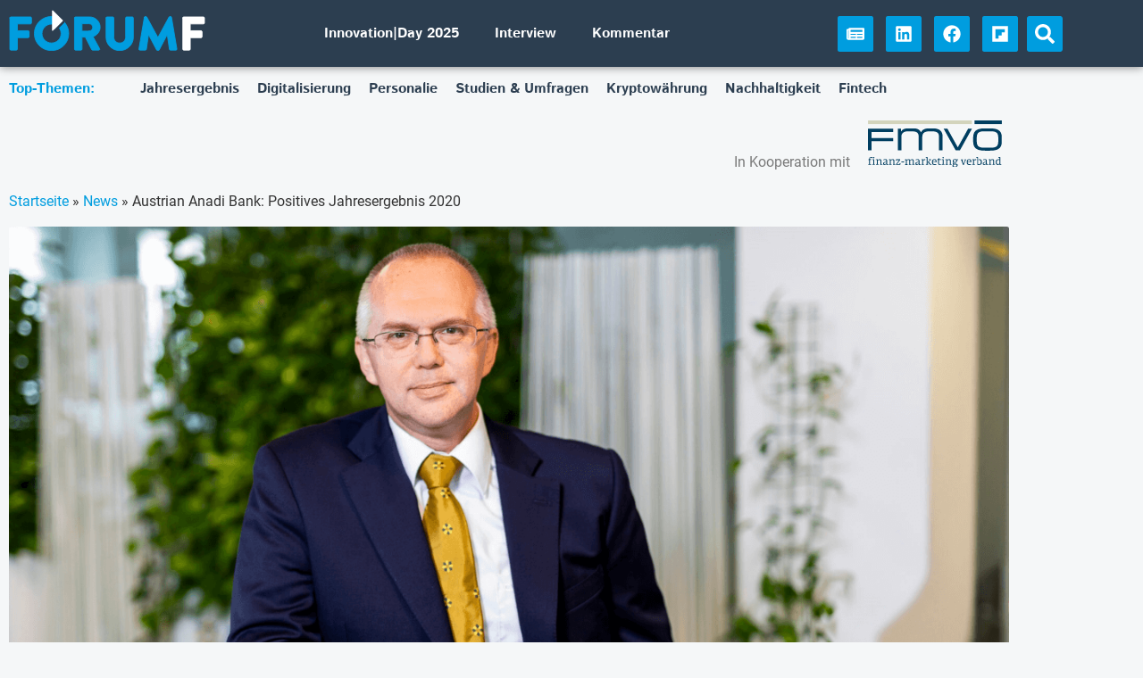

--- FILE ---
content_type: text/html
request_url: https://forumf.at/story/austrian-anadi-bank-positives-jahresergebnis-2020/
body_size: 38579
content:
<!doctype html>
<html lang="de-DE">
<head><meta charset="UTF-8"><script>if(navigator.userAgent.match(/MSIE|Internet Explorer/i)||navigator.userAgent.match(/Trident\/7\..*?rv:11/i)){var href=document.location.href;if(!href.match(/[?&]nowprocket/)){if(href.indexOf("?")==-1){if(href.indexOf("#")==-1){document.location.href=href+"?nowprocket=1"}else{document.location.href=href.replace("#","?nowprocket=1#")}}else{if(href.indexOf("#")==-1){document.location.href=href+"&nowprocket=1"}else{document.location.href=href.replace("#","&nowprocket=1#")}}}}</script><script>(()=>{class RocketLazyLoadScripts{constructor(){this.v="2.0.4",this.userEvents=["keydown","keyup","mousedown","mouseup","mousemove","mouseover","mouseout","touchmove","touchstart","touchend","touchcancel","wheel","click","dblclick","input"],this.attributeEvents=["onblur","onclick","oncontextmenu","ondblclick","onfocus","onmousedown","onmouseenter","onmouseleave","onmousemove","onmouseout","onmouseover","onmouseup","onmousewheel","onscroll","onsubmit"]}async t(){this.i(),this.o(),/iP(ad|hone)/.test(navigator.userAgent)&&this.h(),this.u(),this.l(this),this.m(),this.k(this),this.p(this),this._(),await Promise.all([this.R(),this.L()]),this.lastBreath=Date.now(),this.S(this),this.P(),this.D(),this.O(),this.M(),await this.C(this.delayedScripts.normal),await this.C(this.delayedScripts.defer),await this.C(this.delayedScripts.async),await this.T(),await this.F(),await this.j(),await this.A(),window.dispatchEvent(new Event("rocket-allScriptsLoaded")),this.everythingLoaded=!0,this.lastTouchEnd&&await new Promise(t=>setTimeout(t,500-Date.now()+this.lastTouchEnd)),this.I(),this.H(),this.U(),this.W()}i(){this.CSPIssue=sessionStorage.getItem("rocketCSPIssue"),document.addEventListener("securitypolicyviolation",t=>{this.CSPIssue||"script-src-elem"!==t.violatedDirective||"data"!==t.blockedURI||(this.CSPIssue=!0,sessionStorage.setItem("rocketCSPIssue",!0))},{isRocket:!0})}o(){window.addEventListener("pageshow",t=>{this.persisted=t.persisted,this.realWindowLoadedFired=!0},{isRocket:!0}),window.addEventListener("pagehide",()=>{this.onFirstUserAction=null},{isRocket:!0})}h(){let t;function e(e){t=e}window.addEventListener("touchstart",e,{isRocket:!0}),window.addEventListener("touchend",function i(o){o.changedTouches[0]&&t.changedTouches[0]&&Math.abs(o.changedTouches[0].pageX-t.changedTouches[0].pageX)<10&&Math.abs(o.changedTouches[0].pageY-t.changedTouches[0].pageY)<10&&o.timeStamp-t.timeStamp<200&&(window.removeEventListener("touchstart",e,{isRocket:!0}),window.removeEventListener("touchend",i,{isRocket:!0}),"INPUT"===o.target.tagName&&"text"===o.target.type||(o.target.dispatchEvent(new TouchEvent("touchend",{target:o.target,bubbles:!0})),o.target.dispatchEvent(new MouseEvent("mouseover",{target:o.target,bubbles:!0})),o.target.dispatchEvent(new PointerEvent("click",{target:o.target,bubbles:!0,cancelable:!0,detail:1,clientX:o.changedTouches[0].clientX,clientY:o.changedTouches[0].clientY})),event.preventDefault()))},{isRocket:!0})}q(t){this.userActionTriggered||("mousemove"!==t.type||this.firstMousemoveIgnored?"keyup"===t.type||"mouseover"===t.type||"mouseout"===t.type||(this.userActionTriggered=!0,this.onFirstUserAction&&this.onFirstUserAction()):this.firstMousemoveIgnored=!0),"click"===t.type&&t.preventDefault(),t.stopPropagation(),t.stopImmediatePropagation(),"touchstart"===this.lastEvent&&"touchend"===t.type&&(this.lastTouchEnd=Date.now()),"click"===t.type&&(this.lastTouchEnd=0),this.lastEvent=t.type,t.composedPath&&t.composedPath()[0].getRootNode()instanceof ShadowRoot&&(t.rocketTarget=t.composedPath()[0]),this.savedUserEvents.push(t)}u(){this.savedUserEvents=[],this.userEventHandler=this.q.bind(this),this.userEvents.forEach(t=>window.addEventListener(t,this.userEventHandler,{passive:!1,isRocket:!0})),document.addEventListener("visibilitychange",this.userEventHandler,{isRocket:!0})}U(){this.userEvents.forEach(t=>window.removeEventListener(t,this.userEventHandler,{passive:!1,isRocket:!0})),document.removeEventListener("visibilitychange",this.userEventHandler,{isRocket:!0}),this.savedUserEvents.forEach(t=>{(t.rocketTarget||t.target).dispatchEvent(new window[t.constructor.name](t.type,t))})}m(){const t="return false",e=Array.from(this.attributeEvents,t=>"data-rocket-"+t),i="["+this.attributeEvents.join("],[")+"]",o="[data-rocket-"+this.attributeEvents.join("],[data-rocket-")+"]",s=(e,i,o)=>{o&&o!==t&&(e.setAttribute("data-rocket-"+i,o),e["rocket"+i]=new Function("event",o),e.setAttribute(i,t))};new MutationObserver(t=>{for(const n of t)"attributes"===n.type&&(n.attributeName.startsWith("data-rocket-")||this.everythingLoaded?n.attributeName.startsWith("data-rocket-")&&this.everythingLoaded&&this.N(n.target,n.attributeName.substring(12)):s(n.target,n.attributeName,n.target.getAttribute(n.attributeName))),"childList"===n.type&&n.addedNodes.forEach(t=>{if(t.nodeType===Node.ELEMENT_NODE)if(this.everythingLoaded)for(const i of[t,...t.querySelectorAll(o)])for(const t of i.getAttributeNames())e.includes(t)&&this.N(i,t.substring(12));else for(const e of[t,...t.querySelectorAll(i)])for(const t of e.getAttributeNames())this.attributeEvents.includes(t)&&s(e,t,e.getAttribute(t))})}).observe(document,{subtree:!0,childList:!0,attributeFilter:[...this.attributeEvents,...e]})}I(){this.attributeEvents.forEach(t=>{document.querySelectorAll("[data-rocket-"+t+"]").forEach(e=>{this.N(e,t)})})}N(t,e){const i=t.getAttribute("data-rocket-"+e);i&&(t.setAttribute(e,i),t.removeAttribute("data-rocket-"+e))}k(t){Object.defineProperty(HTMLElement.prototype,"onclick",{get(){return this.rocketonclick||null},set(e){this.rocketonclick=e,this.setAttribute(t.everythingLoaded?"onclick":"data-rocket-onclick","this.rocketonclick(event)")}})}S(t){function e(e,i){let o=e[i];e[i]=null,Object.defineProperty(e,i,{get:()=>o,set(s){t.everythingLoaded?o=s:e["rocket"+i]=o=s}})}e(document,"onreadystatechange"),e(window,"onload"),e(window,"onpageshow");try{Object.defineProperty(document,"readyState",{get:()=>t.rocketReadyState,set(e){t.rocketReadyState=e},configurable:!0}),document.readyState="loading"}catch(t){console.log("WPRocket DJE readyState conflict, bypassing")}}l(t){this.originalAddEventListener=EventTarget.prototype.addEventListener,this.originalRemoveEventListener=EventTarget.prototype.removeEventListener,this.savedEventListeners=[],EventTarget.prototype.addEventListener=function(e,i,o){o&&o.isRocket||!t.B(e,this)&&!t.userEvents.includes(e)||t.B(e,this)&&!t.userActionTriggered||e.startsWith("rocket-")||t.everythingLoaded?t.originalAddEventListener.call(this,e,i,o):(t.savedEventListeners.push({target:this,remove:!1,type:e,func:i,options:o}),"mouseenter"!==e&&"mouseleave"!==e||t.originalAddEventListener.call(this,e,t.savedUserEvents.push,o))},EventTarget.prototype.removeEventListener=function(e,i,o){o&&o.isRocket||!t.B(e,this)&&!t.userEvents.includes(e)||t.B(e,this)&&!t.userActionTriggered||e.startsWith("rocket-")||t.everythingLoaded?t.originalRemoveEventListener.call(this,e,i,o):t.savedEventListeners.push({target:this,remove:!0,type:e,func:i,options:o})}}J(t,e){this.savedEventListeners=this.savedEventListeners.filter(i=>{let o=i.type,s=i.target||window;return e!==o||t!==s||(this.B(o,s)&&(i.type="rocket-"+o),this.$(i),!1)})}H(){EventTarget.prototype.addEventListener=this.originalAddEventListener,EventTarget.prototype.removeEventListener=this.originalRemoveEventListener,this.savedEventListeners.forEach(t=>this.$(t))}$(t){t.remove?this.originalRemoveEventListener.call(t.target,t.type,t.func,t.options):this.originalAddEventListener.call(t.target,t.type,t.func,t.options)}p(t){let e;function i(e){return t.everythingLoaded?e:e.split(" ").map(t=>"load"===t||t.startsWith("load.")?"rocket-jquery-load":t).join(" ")}function o(o){function s(e){const s=o.fn[e];o.fn[e]=o.fn.init.prototype[e]=function(){return this[0]===window&&t.userActionTriggered&&("string"==typeof arguments[0]||arguments[0]instanceof String?arguments[0]=i(arguments[0]):"object"==typeof arguments[0]&&Object.keys(arguments[0]).forEach(t=>{const e=arguments[0][t];delete arguments[0][t],arguments[0][i(t)]=e})),s.apply(this,arguments),this}}if(o&&o.fn&&!t.allJQueries.includes(o)){const e={DOMContentLoaded:[],"rocket-DOMContentLoaded":[]};for(const t in e)document.addEventListener(t,()=>{e[t].forEach(t=>t())},{isRocket:!0});o.fn.ready=o.fn.init.prototype.ready=function(i){function s(){parseInt(o.fn.jquery)>2?setTimeout(()=>i.bind(document)(o)):i.bind(document)(o)}return"function"==typeof i&&(t.realDomReadyFired?!t.userActionTriggered||t.fauxDomReadyFired?s():e["rocket-DOMContentLoaded"].push(s):e.DOMContentLoaded.push(s)),o([])},s("on"),s("one"),s("off"),t.allJQueries.push(o)}e=o}t.allJQueries=[],o(window.jQuery),Object.defineProperty(window,"jQuery",{get:()=>e,set(t){o(t)}})}P(){const t=new Map;document.write=document.writeln=function(e){const i=document.currentScript,o=document.createRange(),s=i.parentElement;let n=t.get(i);void 0===n&&(n=i.nextSibling,t.set(i,n));const c=document.createDocumentFragment();o.setStart(c,0),c.appendChild(o.createContextualFragment(e)),s.insertBefore(c,n)}}async R(){return new Promise(t=>{this.userActionTriggered?t():this.onFirstUserAction=t})}async L(){return new Promise(t=>{document.addEventListener("DOMContentLoaded",()=>{this.realDomReadyFired=!0,t()},{isRocket:!0})})}async j(){return this.realWindowLoadedFired?Promise.resolve():new Promise(t=>{window.addEventListener("load",t,{isRocket:!0})})}M(){this.pendingScripts=[];this.scriptsMutationObserver=new MutationObserver(t=>{for(const e of t)e.addedNodes.forEach(t=>{"SCRIPT"!==t.tagName||t.noModule||t.isWPRocket||this.pendingScripts.push({script:t,promise:new Promise(e=>{const i=()=>{const i=this.pendingScripts.findIndex(e=>e.script===t);i>=0&&this.pendingScripts.splice(i,1),e()};t.addEventListener("load",i,{isRocket:!0}),t.addEventListener("error",i,{isRocket:!0}),setTimeout(i,1e3)})})})}),this.scriptsMutationObserver.observe(document,{childList:!0,subtree:!0})}async F(){await this.X(),this.pendingScripts.length?(await this.pendingScripts[0].promise,await this.F()):this.scriptsMutationObserver.disconnect()}D(){this.delayedScripts={normal:[],async:[],defer:[]},document.querySelectorAll("script[type$=rocketlazyloadscript]").forEach(t=>{t.hasAttribute("data-rocket-src")?t.hasAttribute("async")&&!1!==t.async?this.delayedScripts.async.push(t):t.hasAttribute("defer")&&!1!==t.defer||"module"===t.getAttribute("data-rocket-type")?this.delayedScripts.defer.push(t):this.delayedScripts.normal.push(t):this.delayedScripts.normal.push(t)})}async _(){await this.L();let t=[];document.querySelectorAll("script[type$=rocketlazyloadscript][data-rocket-src]").forEach(e=>{let i=e.getAttribute("data-rocket-src");if(i&&!i.startsWith("data:")){i.startsWith("//")&&(i=location.protocol+i);try{const o=new URL(i).origin;o!==location.origin&&t.push({src:o,crossOrigin:e.crossOrigin||"module"===e.getAttribute("data-rocket-type")})}catch(t){}}}),t=[...new Map(t.map(t=>[JSON.stringify(t),t])).values()],this.Y(t,"preconnect")}async G(t){if(await this.K(),!0!==t.noModule||!("noModule"in HTMLScriptElement.prototype))return new Promise(e=>{let i;function o(){(i||t).setAttribute("data-rocket-status","executed"),e()}try{if(navigator.userAgent.includes("Firefox/")||""===navigator.vendor||this.CSPIssue)i=document.createElement("script"),[...t.attributes].forEach(t=>{let e=t.nodeName;"type"!==e&&("data-rocket-type"===e&&(e="type"),"data-rocket-src"===e&&(e="src"),i.setAttribute(e,t.nodeValue))}),t.text&&(i.text=t.text),t.nonce&&(i.nonce=t.nonce),i.hasAttribute("src")?(i.addEventListener("load",o,{isRocket:!0}),i.addEventListener("error",()=>{i.setAttribute("data-rocket-status","failed-network"),e()},{isRocket:!0}),setTimeout(()=>{i.isConnected||e()},1)):(i.text=t.text,o()),i.isWPRocket=!0,t.parentNode.replaceChild(i,t);else{const i=t.getAttribute("data-rocket-type"),s=t.getAttribute("data-rocket-src");i?(t.type=i,t.removeAttribute("data-rocket-type")):t.removeAttribute("type"),t.addEventListener("load",o,{isRocket:!0}),t.addEventListener("error",i=>{this.CSPIssue&&i.target.src.startsWith("data:")?(console.log("WPRocket: CSP fallback activated"),t.removeAttribute("src"),this.G(t).then(e)):(t.setAttribute("data-rocket-status","failed-network"),e())},{isRocket:!0}),s?(t.fetchPriority="high",t.removeAttribute("data-rocket-src"),t.src=s):t.src="data:text/javascript;base64,"+window.btoa(unescape(encodeURIComponent(t.text)))}}catch(i){t.setAttribute("data-rocket-status","failed-transform"),e()}});t.setAttribute("data-rocket-status","skipped")}async C(t){const e=t.shift();return e?(e.isConnected&&await this.G(e),this.C(t)):Promise.resolve()}O(){this.Y([...this.delayedScripts.normal,...this.delayedScripts.defer,...this.delayedScripts.async],"preload")}Y(t,e){this.trash=this.trash||[];let i=!0;var o=document.createDocumentFragment();t.forEach(t=>{const s=t.getAttribute&&t.getAttribute("data-rocket-src")||t.src;if(s&&!s.startsWith("data:")){const n=document.createElement("link");n.href=s,n.rel=e,"preconnect"!==e&&(n.as="script",n.fetchPriority=i?"high":"low"),t.getAttribute&&"module"===t.getAttribute("data-rocket-type")&&(n.crossOrigin=!0),t.crossOrigin&&(n.crossOrigin=t.crossOrigin),t.integrity&&(n.integrity=t.integrity),t.nonce&&(n.nonce=t.nonce),o.appendChild(n),this.trash.push(n),i=!1}}),document.head.appendChild(o)}W(){this.trash.forEach(t=>t.remove())}async T(){try{document.readyState="interactive"}catch(t){}this.fauxDomReadyFired=!0;try{await this.K(),this.J(document,"readystatechange"),document.dispatchEvent(new Event("rocket-readystatechange")),await this.K(),document.rocketonreadystatechange&&document.rocketonreadystatechange(),await this.K(),this.J(document,"DOMContentLoaded"),document.dispatchEvent(new Event("rocket-DOMContentLoaded")),await this.K(),this.J(window,"DOMContentLoaded"),window.dispatchEvent(new Event("rocket-DOMContentLoaded"))}catch(t){console.error(t)}}async A(){try{document.readyState="complete"}catch(t){}try{await this.K(),this.J(document,"readystatechange"),document.dispatchEvent(new Event("rocket-readystatechange")),await this.K(),document.rocketonreadystatechange&&document.rocketonreadystatechange(),await this.K(),this.J(window,"load"),window.dispatchEvent(new Event("rocket-load")),await this.K(),window.rocketonload&&window.rocketonload(),await this.K(),this.allJQueries.forEach(t=>t(window).trigger("rocket-jquery-load")),await this.K(),this.J(window,"pageshow");const t=new Event("rocket-pageshow");t.persisted=this.persisted,window.dispatchEvent(t),await this.K(),window.rocketonpageshow&&window.rocketonpageshow({persisted:this.persisted})}catch(t){console.error(t)}}async K(){Date.now()-this.lastBreath>45&&(await this.X(),this.lastBreath=Date.now())}async X(){return document.hidden?new Promise(t=>setTimeout(t)):new Promise(t=>requestAnimationFrame(t))}B(t,e){return e===document&&"readystatechange"===t||(e===document&&"DOMContentLoaded"===t||(e===window&&"DOMContentLoaded"===t||(e===window&&"load"===t||e===window&&"pageshow"===t)))}static run(){(new RocketLazyLoadScripts).t()}}RocketLazyLoadScripts.run()})();</script>
	
		<meta name="viewport" content="width=device-width, initial-scale=1">
	<link rel="profile" href="http://gmpg.org/xfn/11">
	<script type="rocketlazyloadscript" data-rocket-type="text/javascript">
    (function() {
  var pvData = {"source":"Direct","referrer":"Direct","visitor_type":"logged out","visitor_login_status":"logged out","visitor_id":0,"page_title":"Austrian Anadi Bank: Positives Jahresergebnis 2020 | ForumF","post_type":"post","post_type_with_prefix":"single post","post_categories":"news","post_tags":"austrian-anadi-bank|jahresergebnis","post_author":"Elisa Krisper","post_full_date":"28. Januar 2021","post_year":"2021","post_month":"01","post_day":"28","is_front_page":0,"is_home":1,"search_query":"","search_results_count":0};
  var body = {
    url: encodeURIComponent(window.location.href),
    referrer: encodeURIComponent(document.referrer)
  };

  function makePostRequest(e,t){var n=[];if(t.body){for(var o in t.body)n.push(encodeURIComponent(o)+"="+encodeURIComponent(t.body[o]));t.body=n.join("&")}return window.fetch?new Promise(n=>{var o={method:"POST",headers:{"Content-Type":"application/x-www-form-urlencoded"},redirect:"follow",body:{},...t};window.fetch(e,o).then(e=>{n(e.text())})}):new Promise(t=>{var o;"undefined"==typeof XMLHttpRequest&&t(null),(o=new XMLHttpRequest).open("POST",e,!0),o.onreadystatechange=function(){4==o.readyState&&200==o.status&&t(o.responseText)},o.setRequestHeader("Content-type","application/x-www-form-urlencoded"),o.send(n.join("&"))})}
  function observeAjaxCartActions(e){new PerformanceObserver(function(t){for(var n=t.getEntries(),r=0;r<n.length;r++)["xmlhttprequest","fetch"].includes(n[r].initiatorType)&&['=get_refreshed_fragments', 'add_to_cart'].some(p => n[r].name.includes(p))&&fetchCart(e)}).observe({entryTypes:["resource"]})};

  function fetchCart(adapter) {
    makePostRequest("//forumf.at/index.php?plugin=optimonk&action=cartData", { body })
      .then((response) => {
        var data = JSON.parse(response);
        setCartData(data, adapter);
      })
  }

  function setCartData(cartData, adapter) {
    Object.keys(cartData.avs).forEach((key, value) => {
      adapter.attr(`wp_${key}`, cartData.avs[key]);
    })
  }

  function setAssocData(assocData, adapter) {
    Object.keys(assocData).forEach((key) => {
      adapter.attr(`wp_${key}`, assocData[key]);
    })
  }

  var RuleHandler = {
    hasVisitorCartRules: (campaignMeta) => {
      return !!(campaignMeta.rules.visitorCart || campaignMeta.rules.visitorCartRevamp || campaignMeta.rules.visitorCartV3);
    },
    hasVisitorAttributeRule: (campaignMeta) => {
      return !!campaignMeta.rules.visitorAttribute;
    }
  }

  document.querySelector('html').addEventListener('optimonk#embedded-campaigns-init', function(e) {
    var campaignsData = e.parameters;

    if (!campaignsData.length) {
      return;
    }

    var adapter = window.OptiMonkEmbedded.Visitor.createAdapter();
    var hasCartRule = false;
    var hasAttributeRule = false;

    campaignsData.forEach((campaignMetaData) => {
      hasCartRule = hasCartRule || RuleHandler.hasVisitorCartRules(campaignMetaData);
      hasAttributeRule = hasAttributeRule || RuleHandler.hasVisitorAttributeRule(campaignMetaData);
    });

    setAssocData(pvData, adapter);

    if (hasCartRule) {
      observeAjaxCartActions(adapter);
      fetchCart(adapter);
    }

    if (hasAttributeRule) {
      makePostRequest("//forumf.at/index.php?plugin=optimonk&action=productData", { body })
        .then((response) => {
          var data = JSON.parse(response);
          setAssocData(data, adapter);
        })
    }
  });

  document.querySelector('html').addEventListener('optimonk#campaigns_initialized', function () {
    if (!OptiMonk.campaigns) {
      return;
    }

    var adapter = window.OptiMonk.Visitor.createAdapter();

    setAssocData(pvData, adapter);

    if (OptiMonk.campaigns.filter(campaign => campaign.hasVisitorAttributeRules()).length) {
      makePostRequest("//forumf.at/index.php?plugin=optimonk&action=productData", { body })
        .then((response) => {
          var data = JSON.parse(response);
          setAssocData(data, adapter);
        });
    }
  });
}());

    window.WooDataForOM = {
    "shop": {
        "pluginVersion": "2.1.4",
        "platform": "wordpress"
    },
    "page": {
        "postId": 14243,
        "postType": "post"
    },
    "product": null,
    "order": null,
    "category": null
};

let hasCampaignsBeforeLoadTriggered = false;

document.querySelector('html').addEventListener('optimonk#campaigns-before-load', () => {

    if (hasCampaignsBeforeLoadTriggered) return;
    hasCampaignsBeforeLoadTriggered = true;

    function setAssocData(assocData, adapter) {
        Object.keys(assocData).forEach((key) => {
        adapter.attr(`wp_${key}`, assocData[key]);
        })
    }

   function triggerEvent(element, eventName, parameters) {
        let event;
        if (document.createEvent) {
            event = document.createEvent('HTMLEvents');
            event.initEvent(eventName, true, true);
        } else if (document.createEventObject) {
            event = document.createEventObject();
            event.eventType = eventName;
        }

        event.eventName = eventName;
        event.parameters = parameters || {};

        if (element.dispatchEvent) {
            element.dispatchEvent(event);
        } else if (element.fireEvent) {
            element.fireEvent(`on${event.eventType}`, event);
        } else if (element[eventName]) {
            element[eventName]();
        } else if (element[`on${eventName}`]) {
            element[`on${eventName}`]();
        }
    };
    
    var adapter = OptiMonkEmbedded.Visitor.createAdapter();

    var orderData = null;
    

    if (orderData) {
        setAssocData(orderData, adapter);
    }

    console.log('[OM-plugin] visitor attributes updated');

    console.log('[OM-plugin] triggered event: optimonk#wc-attributes-updated');
    triggerEvent(document.querySelector('html'), 'optimonk#wc-attributes-updated');

});

if (window.WooDataForOM) {
    console.log('[OM-plugin] varibles inserted (window.WooDataForOM)');
}


</script>
<script type="rocketlazyloadscript" data-rocket-type="text/javascript" data-rocket-src="https://onsite.optimonk.com/script.js?account=246929" async></script>
<!-- Suchmaschinen-Optimierung durch Rank Math PRO - https://rankmath.com/ -->
<title>Austrian Anadi Bank: Positives Jahresergebnis 2020 | ForumF</title>
<meta name="description" content="Trotz Corona und strategischer Investitionen verzeichnet die Austrian Anadi Bank ein positives Jahresergebnis von 0,5 Million Euro und ein wachsendes Geschäftsvolumen. Und: Die Bank steht kurz vor dem Marktstart in Deutschland."/>
<meta name="robots" content="follow, index, max-snippet:-1, max-video-preview:-1, max-image-preview:large"/>
<link rel="canonical" href="https://forumf.at/story/austrian-anadi-bank-positives-jahresergebnis-2020/" />
<meta property="og:locale" content="de_DE" />
<meta property="og:type" content="article" />
<meta property="og:title" content="Austrian Anadi Bank: Positives Jahresergebnis 2020 | ForumF" />
<meta property="og:description" content="Trotz Corona und strategischer Investitionen verzeichnet die Austrian Anadi Bank ein positives Jahresergebnis von 0,5 Million Euro und ein wachsendes Geschäftsvolumen. Und: Die Bank steht kurz vor dem Marktstart in Deutschland." />
<meta property="og:url" content="https://forumf.at/story/austrian-anadi-bank-positives-jahresergebnis-2020/" />
<meta property="og:site_name" content="ForumF" />
<meta property="article:publisher" content="https://www.facebook.com/forumf.at" />
<meta property="article:tag" content="Austrian Anadi Bank" />
<meta property="article:tag" content="Jahresergebnis" />
<meta property="article:section" content="News" />
<meta property="og:updated_time" content="2021-01-28T17:44:14+01:00" />
<meta property="og:image" content="https://forumf.at/wp-content/uploads/2020/12/Vorstandsvorsitzender-CEO-Austrian-Anadi-Bank-AG.png" />
<meta property="og:image:secure_url" content="https://forumf.at/wp-content/uploads/2020/12/Vorstandsvorsitzender-CEO-Austrian-Anadi-Bank-AG.png" />
<meta property="og:image:width" content="1280" />
<meta property="og:image:height" content="720" />
<meta property="og:image:alt" content="Austrian Anadi Bank: Positives Jahresergebnis 2020" />
<meta property="og:image:type" content="image/png" />
<meta property="article:published_time" content="2021-01-28T13:54:06+01:00" />
<meta property="article:modified_time" content="2021-01-28T17:44:14+01:00" />
<meta name="twitter:card" content="summary_large_image" />
<meta name="twitter:title" content="Austrian Anadi Bank: Positives Jahresergebnis 2020 | ForumF" />
<meta name="twitter:description" content="Trotz Corona und strategischer Investitionen verzeichnet die Austrian Anadi Bank ein positives Jahresergebnis von 0,5 Million Euro und ein wachsendes Geschäftsvolumen. Und: Die Bank steht kurz vor dem Marktstart in Deutschland." />
<meta name="twitter:image" content="https://forumf.at/wp-content/uploads/2020/12/Vorstandsvorsitzender-CEO-Austrian-Anadi-Bank-AG.png" />
<meta name="twitter:label1" content="Verfasst von" />
<meta name="twitter:data1" content="Elisa Krisper" />
<meta name="twitter:label2" content="Lesedauer" />
<meta name="twitter:data2" content="4 Minuten" />
<script type="application/ld+json" class="rank-math-schema">{"@context":"https://schema.org","@graph":[{"@type":"Organization","@id":"https://forumf.at/#organization","name":"ForumF","sameAs":["https://www.facebook.com/forumf.at","https://www.linkedin.com/company/forumfat/","https://flipboard.com/@ForumF"],"logo":{"@type":"ImageObject","@id":"https://forumf.at/#logo","url":"https://forumf.at/wp-content/uploads/2020/05/forumf-logo-big.jpg","contentUrl":"https://forumf.at/wp-content/uploads/2020/05/forumf-logo-big.jpg","caption":"ForumF","inLanguage":"de","width":"1280","height":"720"}},{"@type":"WebSite","@id":"https://forumf.at/#website","url":"https://forumf.at","name":"ForumF","publisher":{"@id":"https://forumf.at/#organization"},"inLanguage":"de"},{"@type":"ImageObject","@id":"https://forumf.at/wp-content/uploads/2020/12/Vorstandsvorsitzender-CEO-Austrian-Anadi-Bank-AG.png","url":"https://forumf.at/wp-content/uploads/2020/12/Vorstandsvorsitzender-CEO-Austrian-Anadi-Bank-AG.png","width":"1280","height":"720","inLanguage":"de"},{"@type":"BreadcrumbList","@id":"https://forumf.at/story/austrian-anadi-bank-positives-jahresergebnis-2020/#breadcrumb","itemListElement":[{"@type":"ListItem","position":"1","item":{"@id":"https://forumf.at","name":"Startseite"}},{"@type":"ListItem","position":"2","item":{"@id":"https://forumf.at/category/news/","name":"News"}},{"@type":"ListItem","position":"3","item":{"@id":"https://forumf.at/story/austrian-anadi-bank-positives-jahresergebnis-2020/","name":"Austrian Anadi Bank: Positives Jahresergebnis 2020"}}]},{"@type":"WebPage","@id":"https://forumf.at/story/austrian-anadi-bank-positives-jahresergebnis-2020/#webpage","url":"https://forumf.at/story/austrian-anadi-bank-positives-jahresergebnis-2020/","name":"Austrian Anadi Bank: Positives Jahresergebnis 2020 | ForumF","datePublished":"2021-01-28T13:54:06+01:00","dateModified":"2021-01-28T17:44:14+01:00","isPartOf":{"@id":"https://forumf.at/#website"},"primaryImageOfPage":{"@id":"https://forumf.at/wp-content/uploads/2020/12/Vorstandsvorsitzender-CEO-Austrian-Anadi-Bank-AG.png"},"inLanguage":"de","breadcrumb":{"@id":"https://forumf.at/story/austrian-anadi-bank-positives-jahresergebnis-2020/#breadcrumb"}},{"@type":"Person","@id":"https://forumf.at/author/elisakrisper/","name":"Elisa Krisper","url":"https://forumf.at/author/elisakrisper/","image":{"@type":"ImageObject","@id":"https://forumf.at/wp-content/uploads/2020/12/portrait-elisa-krisper-150x150.png","url":"https://forumf.at/wp-content/uploads/2020/12/portrait-elisa-krisper-150x150.png","caption":"Elisa Krisper","inLanguage":"de"},"sameAs":["https://momentum.wien"],"worksFor":{"@id":"https://forumf.at/#organization"}},{"@type":"NewsArticle","headline":"Austrian Anadi Bank: Positives Jahresergebnis 2020 | ForumF","datePublished":"2021-01-28T13:54:06+01:00","dateModified":"2021-01-28T17:44:14+01:00","articleSection":"News","author":{"@id":"https://forumf.at/author/elisakrisper/","name":"Elisa Krisper"},"publisher":{"@id":"https://forumf.at/#organization"},"description":"Trotz Corona und strategischer Investitionen verzeichnet die Austrian Anadi Bank ein positives Jahresergebnis von 0,5 Million Euro und ein wachsendes Gesch\u00e4ftsvolumen. Und: Die Bank steht kurz vor dem Marktstart in Deutschland.","name":"Austrian Anadi Bank: Positives Jahresergebnis 2020 | ForumF","@id":"https://forumf.at/story/austrian-anadi-bank-positives-jahresergebnis-2020/#richSnippet","isPartOf":{"@id":"https://forumf.at/story/austrian-anadi-bank-positives-jahresergebnis-2020/#webpage"},"image":{"@id":"https://forumf.at/wp-content/uploads/2020/12/Vorstandsvorsitzender-CEO-Austrian-Anadi-Bank-AG.png"},"inLanguage":"de","mainEntityOfPage":{"@id":"https://forumf.at/story/austrian-anadi-bank-positives-jahresergebnis-2020/#webpage"}}]}</script>
<!-- /Rank Math WordPress SEO Plugin -->

<link rel='dns-prefetch' href='//www.googletagmanager.com' />

<link rel="alternate" type="application/rss+xml" title="ForumF &raquo; Feed" href="https://forumf.at/feed/" />
<link rel="alternate" type="application/rss+xml" title="ForumF &raquo; Kommentar-Feed" href="https://forumf.at/comments/feed/" />
<script id="wpp-js" src="https://forumf.at/wp-content/plugins/wordpress-popular-posts/assets/js/wpp.min.js?ver=7.3.6" data-sampling="0" data-sampling-rate="100" data-api-url="https://forumf.at/wp-json/wordpress-popular-posts" data-post-id="14243" data-token="233ebd1755" data-lang="0" data-debug="0"></script>
<link rel="alternate" title="oEmbed (JSON)" type="application/json+oembed" href="https://forumf.at/wp-json/oembed/1.0/embed?url=https%3A%2F%2Fforumf.at%2Fstory%2Faustrian-anadi-bank-positives-jahresergebnis-2020%2F" />
<link rel="alternate" title="oEmbed (XML)" type="text/xml+oembed" href="https://forumf.at/wp-json/oembed/1.0/embed?url=https%3A%2F%2Fforumf.at%2Fstory%2Faustrian-anadi-bank-positives-jahresergebnis-2020%2F&#038;format=xml" />
<style id='wp-img-auto-sizes-contain-inline-css'>
img:is([sizes=auto i],[sizes^="auto," i]){contain-intrinsic-size:3000px 1500px}
/*# sourceURL=wp-img-auto-sizes-contain-inline-css */
</style>
<link rel='stylesheet' id='wp-block-library-css' href='https://forumf.at/wp-includes/css/dist/block-library/style.min.css' media='all' />
<style id='global-styles-inline-css'>
:root{--wp--preset--aspect-ratio--square: 1;--wp--preset--aspect-ratio--4-3: 4/3;--wp--preset--aspect-ratio--3-4: 3/4;--wp--preset--aspect-ratio--3-2: 3/2;--wp--preset--aspect-ratio--2-3: 2/3;--wp--preset--aspect-ratio--16-9: 16/9;--wp--preset--aspect-ratio--9-16: 9/16;--wp--preset--color--black: #000000;--wp--preset--color--cyan-bluish-gray: #abb8c3;--wp--preset--color--white: #ffffff;--wp--preset--color--pale-pink: #f78da7;--wp--preset--color--vivid-red: #cf2e2e;--wp--preset--color--luminous-vivid-orange: #ff6900;--wp--preset--color--luminous-vivid-amber: #fcb900;--wp--preset--color--light-green-cyan: #7bdcb5;--wp--preset--color--vivid-green-cyan: #00d084;--wp--preset--color--pale-cyan-blue: #8ed1fc;--wp--preset--color--vivid-cyan-blue: #0693e3;--wp--preset--color--vivid-purple: #9b51e0;--wp--preset--gradient--vivid-cyan-blue-to-vivid-purple: linear-gradient(135deg,rgb(6,147,227) 0%,rgb(155,81,224) 100%);--wp--preset--gradient--light-green-cyan-to-vivid-green-cyan: linear-gradient(135deg,rgb(122,220,180) 0%,rgb(0,208,130) 100%);--wp--preset--gradient--luminous-vivid-amber-to-luminous-vivid-orange: linear-gradient(135deg,rgb(252,185,0) 0%,rgb(255,105,0) 100%);--wp--preset--gradient--luminous-vivid-orange-to-vivid-red: linear-gradient(135deg,rgb(255,105,0) 0%,rgb(207,46,46) 100%);--wp--preset--gradient--very-light-gray-to-cyan-bluish-gray: linear-gradient(135deg,rgb(238,238,238) 0%,rgb(169,184,195) 100%);--wp--preset--gradient--cool-to-warm-spectrum: linear-gradient(135deg,rgb(74,234,220) 0%,rgb(151,120,209) 20%,rgb(207,42,186) 40%,rgb(238,44,130) 60%,rgb(251,105,98) 80%,rgb(254,248,76) 100%);--wp--preset--gradient--blush-light-purple: linear-gradient(135deg,rgb(255,206,236) 0%,rgb(152,150,240) 100%);--wp--preset--gradient--blush-bordeaux: linear-gradient(135deg,rgb(254,205,165) 0%,rgb(254,45,45) 50%,rgb(107,0,62) 100%);--wp--preset--gradient--luminous-dusk: linear-gradient(135deg,rgb(255,203,112) 0%,rgb(199,81,192) 50%,rgb(65,88,208) 100%);--wp--preset--gradient--pale-ocean: linear-gradient(135deg,rgb(255,245,203) 0%,rgb(182,227,212) 50%,rgb(51,167,181) 100%);--wp--preset--gradient--electric-grass: linear-gradient(135deg,rgb(202,248,128) 0%,rgb(113,206,126) 100%);--wp--preset--gradient--midnight: linear-gradient(135deg,rgb(2,3,129) 0%,rgb(40,116,252) 100%);--wp--preset--font-size--small: 13px;--wp--preset--font-size--medium: 20px;--wp--preset--font-size--large: 36px;--wp--preset--font-size--x-large: 42px;--wp--preset--spacing--20: 0.44rem;--wp--preset--spacing--30: 0.67rem;--wp--preset--spacing--40: 1rem;--wp--preset--spacing--50: 1.5rem;--wp--preset--spacing--60: 2.25rem;--wp--preset--spacing--70: 3.38rem;--wp--preset--spacing--80: 5.06rem;--wp--preset--shadow--natural: 6px 6px 9px rgba(0, 0, 0, 0.2);--wp--preset--shadow--deep: 12px 12px 50px rgba(0, 0, 0, 0.4);--wp--preset--shadow--sharp: 6px 6px 0px rgba(0, 0, 0, 0.2);--wp--preset--shadow--outlined: 6px 6px 0px -3px rgb(255, 255, 255), 6px 6px rgb(0, 0, 0);--wp--preset--shadow--crisp: 6px 6px 0px rgb(0, 0, 0);}:root { --wp--style--global--content-size: 800px;--wp--style--global--wide-size: 1200px; }:where(body) { margin: 0; }.wp-site-blocks > .alignleft { float: left; margin-right: 2em; }.wp-site-blocks > .alignright { float: right; margin-left: 2em; }.wp-site-blocks > .aligncenter { justify-content: center; margin-left: auto; margin-right: auto; }:where(.wp-site-blocks) > * { margin-block-start: 24px; margin-block-end: 0; }:where(.wp-site-blocks) > :first-child { margin-block-start: 0; }:where(.wp-site-blocks) > :last-child { margin-block-end: 0; }:root { --wp--style--block-gap: 24px; }:root :where(.is-layout-flow) > :first-child{margin-block-start: 0;}:root :where(.is-layout-flow) > :last-child{margin-block-end: 0;}:root :where(.is-layout-flow) > *{margin-block-start: 24px;margin-block-end: 0;}:root :where(.is-layout-constrained) > :first-child{margin-block-start: 0;}:root :where(.is-layout-constrained) > :last-child{margin-block-end: 0;}:root :where(.is-layout-constrained) > *{margin-block-start: 24px;margin-block-end: 0;}:root :where(.is-layout-flex){gap: 24px;}:root :where(.is-layout-grid){gap: 24px;}.is-layout-flow > .alignleft{float: left;margin-inline-start: 0;margin-inline-end: 2em;}.is-layout-flow > .alignright{float: right;margin-inline-start: 2em;margin-inline-end: 0;}.is-layout-flow > .aligncenter{margin-left: auto !important;margin-right: auto !important;}.is-layout-constrained > .alignleft{float: left;margin-inline-start: 0;margin-inline-end: 2em;}.is-layout-constrained > .alignright{float: right;margin-inline-start: 2em;margin-inline-end: 0;}.is-layout-constrained > .aligncenter{margin-left: auto !important;margin-right: auto !important;}.is-layout-constrained > :where(:not(.alignleft):not(.alignright):not(.alignfull)){max-width: var(--wp--style--global--content-size);margin-left: auto !important;margin-right: auto !important;}.is-layout-constrained > .alignwide{max-width: var(--wp--style--global--wide-size);}body .is-layout-flex{display: flex;}.is-layout-flex{flex-wrap: wrap;align-items: center;}.is-layout-flex > :is(*, div){margin: 0;}body .is-layout-grid{display: grid;}.is-layout-grid > :is(*, div){margin: 0;}body{padding-top: 0px;padding-right: 0px;padding-bottom: 0px;padding-left: 0px;}a:where(:not(.wp-element-button)){text-decoration: underline;}:root :where(.wp-element-button, .wp-block-button__link){background-color: #32373c;border-width: 0;color: #fff;font-family: inherit;font-size: inherit;font-style: inherit;font-weight: inherit;letter-spacing: inherit;line-height: inherit;padding-top: calc(0.667em + 2px);padding-right: calc(1.333em + 2px);padding-bottom: calc(0.667em + 2px);padding-left: calc(1.333em + 2px);text-decoration: none;text-transform: inherit;}.has-black-color{color: var(--wp--preset--color--black) !important;}.has-cyan-bluish-gray-color{color: var(--wp--preset--color--cyan-bluish-gray) !important;}.has-white-color{color: var(--wp--preset--color--white) !important;}.has-pale-pink-color{color: var(--wp--preset--color--pale-pink) !important;}.has-vivid-red-color{color: var(--wp--preset--color--vivid-red) !important;}.has-luminous-vivid-orange-color{color: var(--wp--preset--color--luminous-vivid-orange) !important;}.has-luminous-vivid-amber-color{color: var(--wp--preset--color--luminous-vivid-amber) !important;}.has-light-green-cyan-color{color: var(--wp--preset--color--light-green-cyan) !important;}.has-vivid-green-cyan-color{color: var(--wp--preset--color--vivid-green-cyan) !important;}.has-pale-cyan-blue-color{color: var(--wp--preset--color--pale-cyan-blue) !important;}.has-vivid-cyan-blue-color{color: var(--wp--preset--color--vivid-cyan-blue) !important;}.has-vivid-purple-color{color: var(--wp--preset--color--vivid-purple) !important;}.has-black-background-color{background-color: var(--wp--preset--color--black) !important;}.has-cyan-bluish-gray-background-color{background-color: var(--wp--preset--color--cyan-bluish-gray) !important;}.has-white-background-color{background-color: var(--wp--preset--color--white) !important;}.has-pale-pink-background-color{background-color: var(--wp--preset--color--pale-pink) !important;}.has-vivid-red-background-color{background-color: var(--wp--preset--color--vivid-red) !important;}.has-luminous-vivid-orange-background-color{background-color: var(--wp--preset--color--luminous-vivid-orange) !important;}.has-luminous-vivid-amber-background-color{background-color: var(--wp--preset--color--luminous-vivid-amber) !important;}.has-light-green-cyan-background-color{background-color: var(--wp--preset--color--light-green-cyan) !important;}.has-vivid-green-cyan-background-color{background-color: var(--wp--preset--color--vivid-green-cyan) !important;}.has-pale-cyan-blue-background-color{background-color: var(--wp--preset--color--pale-cyan-blue) !important;}.has-vivid-cyan-blue-background-color{background-color: var(--wp--preset--color--vivid-cyan-blue) !important;}.has-vivid-purple-background-color{background-color: var(--wp--preset--color--vivid-purple) !important;}.has-black-border-color{border-color: var(--wp--preset--color--black) !important;}.has-cyan-bluish-gray-border-color{border-color: var(--wp--preset--color--cyan-bluish-gray) !important;}.has-white-border-color{border-color: var(--wp--preset--color--white) !important;}.has-pale-pink-border-color{border-color: var(--wp--preset--color--pale-pink) !important;}.has-vivid-red-border-color{border-color: var(--wp--preset--color--vivid-red) !important;}.has-luminous-vivid-orange-border-color{border-color: var(--wp--preset--color--luminous-vivid-orange) !important;}.has-luminous-vivid-amber-border-color{border-color: var(--wp--preset--color--luminous-vivid-amber) !important;}.has-light-green-cyan-border-color{border-color: var(--wp--preset--color--light-green-cyan) !important;}.has-vivid-green-cyan-border-color{border-color: var(--wp--preset--color--vivid-green-cyan) !important;}.has-pale-cyan-blue-border-color{border-color: var(--wp--preset--color--pale-cyan-blue) !important;}.has-vivid-cyan-blue-border-color{border-color: var(--wp--preset--color--vivid-cyan-blue) !important;}.has-vivid-purple-border-color{border-color: var(--wp--preset--color--vivid-purple) !important;}.has-vivid-cyan-blue-to-vivid-purple-gradient-background{background: var(--wp--preset--gradient--vivid-cyan-blue-to-vivid-purple) !important;}.has-light-green-cyan-to-vivid-green-cyan-gradient-background{background: var(--wp--preset--gradient--light-green-cyan-to-vivid-green-cyan) !important;}.has-luminous-vivid-amber-to-luminous-vivid-orange-gradient-background{background: var(--wp--preset--gradient--luminous-vivid-amber-to-luminous-vivid-orange) !important;}.has-luminous-vivid-orange-to-vivid-red-gradient-background{background: var(--wp--preset--gradient--luminous-vivid-orange-to-vivid-red) !important;}.has-very-light-gray-to-cyan-bluish-gray-gradient-background{background: var(--wp--preset--gradient--very-light-gray-to-cyan-bluish-gray) !important;}.has-cool-to-warm-spectrum-gradient-background{background: var(--wp--preset--gradient--cool-to-warm-spectrum) !important;}.has-blush-light-purple-gradient-background{background: var(--wp--preset--gradient--blush-light-purple) !important;}.has-blush-bordeaux-gradient-background{background: var(--wp--preset--gradient--blush-bordeaux) !important;}.has-luminous-dusk-gradient-background{background: var(--wp--preset--gradient--luminous-dusk) !important;}.has-pale-ocean-gradient-background{background: var(--wp--preset--gradient--pale-ocean) !important;}.has-electric-grass-gradient-background{background: var(--wp--preset--gradient--electric-grass) !important;}.has-midnight-gradient-background{background: var(--wp--preset--gradient--midnight) !important;}.has-small-font-size{font-size: var(--wp--preset--font-size--small) !important;}.has-medium-font-size{font-size: var(--wp--preset--font-size--medium) !important;}.has-large-font-size{font-size: var(--wp--preset--font-size--large) !important;}.has-x-large-font-size{font-size: var(--wp--preset--font-size--x-large) !important;}
:root :where(.wp-block-pullquote){font-size: 1.5em;line-height: 1.6;}
/*# sourceURL=global-styles-inline-css */
</style>
<link rel='stylesheet' id='cmplz-general-css' href='https://forumf.at/wp-content/plugins/complianz-gdpr-premium/assets/css/cookieblocker.min.css' media='all' />
<link data-minify="1" rel='stylesheet' id='eeb-css-frontend-css' href='https://forumf.at/wp-content/cache/min/1/wp-content/plugins/email-encoder-bundle/assets/css/style.css?ver=1768706744' media='all' />
<link data-minify="1" rel='stylesheet' id='wordpress-popular-posts-css-css' href='https://forumf.at/wp-content/cache/min/1/wp-content/plugins/wordpress-popular-posts/assets/css/wpp.css?ver=1768706744' media='all' />
<link data-minify="1" rel='stylesheet' id='hello-elementor-theme-style-css' href='https://forumf.at/wp-content/cache/min/1/wp-content/themes/hello-elementor/assets/css/theme.css?ver=1768706744' media='all' />
<link rel='stylesheet' id='hello-elementor-child-style-css' href='https://forumf.at/wp-content/themes/hello-forumf/style.css' media='all' />
<link data-minify="1" rel='stylesheet' id='hello-elementor-css' href='https://forumf.at/wp-content/cache/min/1/wp-content/themes/hello-elementor/assets/css/reset.css?ver=1768706744' media='all' />
<link data-minify="1" rel='stylesheet' id='hello-elementor-header-footer-css' href='https://forumf.at/wp-content/cache/min/1/wp-content/themes/hello-elementor/assets/css/header-footer.css?ver=1768706744' media='all' />
<link rel='stylesheet' id='elementor-frontend-css' href='https://forumf.at/wp-content/uploads/elementor/css/custom-frontend.min.css' media='all' />
<link rel='stylesheet' id='widget-nav-menu-css' href='https://forumf.at/wp-content/uploads/elementor/css/custom-pro-widget-nav-menu.min.css' media='all' />
<link rel='stylesheet' id='e-animation-shrink-css' href='https://forumf.at/wp-content/plugins/elementor/assets/lib/animations/styles/e-animation-shrink.min.css' media='all' />
<link rel='stylesheet' id='widget-social-icons-css' href='https://forumf.at/wp-content/plugins/elementor/assets/css/widget-social-icons.min.css' media='all' />
<link rel='stylesheet' id='e-apple-webkit-css' href='https://forumf.at/wp-content/uploads/elementor/css/custom-apple-webkit.min.css' media='all' />
<link rel='stylesheet' id='widget-search-form-css' href='https://forumf.at/wp-content/plugins/elementor-pro/assets/css/widget-search-form.min.css' media='all' />
<link rel='stylesheet' id='e-sticky-css' href='https://forumf.at/wp-content/plugins/elementor-pro/assets/css/modules/sticky.min.css' media='all' />
<link rel='stylesheet' id='widget-image-css' href='https://forumf.at/wp-content/plugins/elementor/assets/css/widget-image.min.css' media='all' />
<link rel='stylesheet' id='widget-heading-css' href='https://forumf.at/wp-content/plugins/elementor/assets/css/widget-heading.min.css' media='all' />
<link rel='stylesheet' id='e-shapes-css' href='https://forumf.at/wp-content/plugins/elementor/assets/css/conditionals/shapes.min.css' media='all' />
<link rel='stylesheet' id='widget-post-info-css' href='https://forumf.at/wp-content/plugins/elementor-pro/assets/css/widget-post-info.min.css' media='all' />
<link rel='stylesheet' id='widget-icon-list-css' href='https://forumf.at/wp-content/uploads/elementor/css/custom-widget-icon-list.min.css' media='all' />
<link rel='stylesheet' id='widget-share-buttons-css' href='https://forumf.at/wp-content/plugins/elementor-pro/assets/css/widget-share-buttons.min.css' media='all' />
<link rel='stylesheet' id='widget-posts-css' href='https://forumf.at/wp-content/plugins/elementor-pro/assets/css/widget-posts.min.css' media='all' />
<link rel='stylesheet' id='widget-loop-common-css' href='https://forumf.at/wp-content/plugins/elementor-pro/assets/css/widget-loop-common.min.css' media='all' />
<link rel='stylesheet' id='widget-loop-grid-css' href='https://forumf.at/wp-content/uploads/elementor/css/custom-pro-widget-loop-grid.min.css' media='all' />
<link rel='stylesheet' id='widget-progress-tracker-css' href='https://forumf.at/wp-content/plugins/elementor-pro/assets/css/widget-progress-tracker.min.css' media='all' />
<link rel='stylesheet' id='widget-form-css' href='https://forumf.at/wp-content/plugins/elementor-pro/assets/css/widget-form.min.css' media='all' />
<link rel='stylesheet' id='e-animation-slideInUp-css' href='https://forumf.at/wp-content/plugins/elementor/assets/lib/animations/styles/slideInUp.min.css' media='all' />
<link rel='stylesheet' id='e-popup-css' href='https://forumf.at/wp-content/plugins/elementor-pro/assets/css/conditionals/popup.min.css' media='all' />
<link rel='stylesheet' id='e-animation-slideInDown-css' href='https://forumf.at/wp-content/plugins/elementor/assets/lib/animations/styles/slideInDown.min.css' media='all' />
<link rel='stylesheet' id='elementor-post-12-css' href='https://forumf.at/wp-content/uploads/elementor/css/post-12.css' media='all' />
<link rel='stylesheet' id='elementor-post-102-css' href='https://forumf.at/wp-content/uploads/elementor/css/post-102.css' media='all' />
<link rel='stylesheet' id='elementor-post-139-css' href='https://forumf.at/wp-content/uploads/elementor/css/post-139.css' media='all' />
<link rel='stylesheet' id='elementor-post-20501-css' href='https://forumf.at/wp-content/uploads/elementor/css/post-20501.css' media='all' />
<link rel='stylesheet' id='elementor-post-26215-css' href='https://forumf.at/wp-content/uploads/elementor/css/post-26215.css' media='all' />
<link rel='stylesheet' id='elementor-post-23945-css' href='https://forumf.at/wp-content/uploads/elementor/css/post-23945.css' media='all' />
<style id='wp-typography-custom-inline-css'>
sub, sup{font-size: 75%;line-height: 100%}sup{vertical-align: 60%}sub{vertical-align: -10%}.amp{font-family: Baskerville, "Goudy Old Style", Palatino, "Book Antiqua", "Warnock Pro", serif;font-size: 1.1em;font-style: italic;font-weight: normal;line-height: 1em}.caps{font-size: 90%}.dquo{margin-left: -0.4em}.quo{margin-left: -0.2em}.pull-single{margin-left: -0.15em}.push-single{margin-right: 0.15em}.pull-double{margin-left: -0.38em}.push-double{margin-right: 0.38em}
/*# sourceURL=wp-typography-custom-inline-css */
</style>
<style id='wp-typography-safari-font-workaround-inline-css'>
body {-webkit-font-feature-settings: "liga";font-feature-settings: "liga";-ms-font-feature-settings: normal;}
/*# sourceURL=wp-typography-safari-font-workaround-inline-css */
</style>
<script data-minify="1" defer data-domain='forumf.at' data-api='https://forumf.at/wp-json/11177c/v1/8385/21b7a577' data-cfasync='false' src="https://forumf.at/wp-content/cache/min/1/wp-content/uploads/5f7b2d2352/4d8e462a.js?ver=1756367255" id="plausible-analytics-js"></script>
<script id="plausible-analytics-js-after">
window.plausible = window.plausible || function() { (window.plausible.q = window.plausible.q || []).push(arguments) }
//# sourceURL=plausible-analytics-js-after
</script>
<script id="plausible-form-submit-integration-js-extra">
var plausible_analytics_i18n = {"form_completions":"WP Form Completions"};
//# sourceURL=plausible-form-submit-integration-js-extra
</script>
<script type="rocketlazyloadscript" data-minify="1" data-rocket-src="https://forumf.at/wp-content/cache/min/1/wp-content/plugins/plausible-analytics/assets/dist/js/plausible-form-submit-integration.js?ver=1756367255" id="plausible-form-submit-integration-js" data-rocket-defer defer></script>
<script type="rocketlazyloadscript" data-rocket-src="https://forumf.at/wp-includes/js/jquery/jquery.min.js" id="jquery-core-js" data-rocket-defer defer></script>
<script type="rocketlazyloadscript" data-rocket-src="https://forumf.at/wp-includes/js/jquery/jquery-migrate.min.js" id="jquery-migrate-js" data-rocket-defer defer></script>
<script type="rocketlazyloadscript" data-minify="1" data-rocket-src="https://forumf.at/wp-content/cache/min/1/wp-content/plugins/email-encoder-bundle/assets/js/custom.js?ver=1766546745" id="eeb-js-frontend-js" data-rocket-defer defer></script>
<script type="rocketlazyloadscript" data-minify="1" data-rocket-src="https://forumf.at/wp-content/cache/min/1/wp-content/themes/hello-forumf/assets/default.js?ver=1756367255" id="forumf-script-js" data-rocket-defer defer></script>

<!-- Google tag (gtag.js) snippet added by Site Kit -->
<!-- Google Analytics snippet added by Site Kit -->
<script type="rocketlazyloadscript" data-rocket-src="https://www.googletagmanager.com/gtag/js?id=G-R0RSCB80FE" id="google_gtagjs-js" async></script>
<script type="rocketlazyloadscript" id="google_gtagjs-js-after">
window.dataLayer = window.dataLayer || [];function gtag(){dataLayer.push(arguments);}
gtag("set","linker",{"domains":["forumf.at"]});
gtag("js", new Date());
gtag("set", "developer_id.dZTNiMT", true);
gtag("config", "G-R0RSCB80FE");
 window._googlesitekit = window._googlesitekit || {}; window._googlesitekit.throttledEvents = []; window._googlesitekit.gtagEvent = (name, data) => { var key = JSON.stringify( { name, data } ); if ( !! window._googlesitekit.throttledEvents[ key ] ) { return; } window._googlesitekit.throttledEvents[ key ] = true; setTimeout( () => { delete window._googlesitekit.throttledEvents[ key ]; }, 5 ); gtag( "event", name, { ...data, event_source: "site-kit" } ); }; 
//# sourceURL=google_gtagjs-js-after
</script>
<link rel="https://api.w.org/" href="https://forumf.at/wp-json/" /><link rel="alternate" title="JSON" type="application/json" href="https://forumf.at/wp-json/wp/v2/posts/14243" /><meta name="generator" content="Site Kit by Google 1.168.0" />			<style>.cmplz-hidden {
					display: none !important;
				}</style>            <style id="wpp-loading-animation-styles">@-webkit-keyframes bgslide{from{background-position-x:0}to{background-position-x:-200%}}@keyframes bgslide{from{background-position-x:0}to{background-position-x:-200%}}.wpp-widget-block-placeholder,.wpp-shortcode-placeholder{margin:0 auto;width:60px;height:3px;background:#dd3737;background:linear-gradient(90deg,#dd3737 0%,#571313 10%,#dd3737 100%);background-size:200% auto;border-radius:3px;-webkit-animation:bgslide 1s infinite linear;animation:bgslide 1s infinite linear}</style>
            	<link rel="preload" as="font" crossorigin type="font/woff" href="/wp-content/themes/hello-forumf/fonts/istok-web-v14-latin-ext_latin-regular.woff2">
	<link rel="preload" as="font" crossorigin type="font/woff" href="/wp-content/themes/hello-forumf/fonts/istok-web-v14-latin-ext_latin-700.woff2">
	<link rel="preload" as="font" crossorigin type="font/woff" href="/wp-content/themes/hello-forumf/fonts/roboto-v20-latin-ext_latin-regular.woff2">
	<link rel="preload" as="font" crossorigin type="font/woff" href="/wp-content/themes/hello-forumf/fonts/roboto-v20-latin-ext_latin-italic.woff2">
	<link rel="preload" as="font" crossorigin type="font/woff" href="/wp-content/themes/hello-forumf/fonts/roboto-v20-latin-ext_latin-700.woff2">
	<meta name="description" content="Trotz Corona und strategischer Investitionen verzeichnet die Austrian Anadi Bank ein positives Jahresergebnis von 0,5 Million Euro und ein wachsendes Geschäftsvolumen. Und: Die Bank steht kurz vor dem Marktstart in Deutschland.">
			<style>
				.e-con.e-parent:nth-of-type(n+4):not(.e-lazyloaded):not(.e-no-lazyload),
				.e-con.e-parent:nth-of-type(n+4):not(.e-lazyloaded):not(.e-no-lazyload) * {
					background-image: none !important;
				}
				@media screen and (max-height: 1024px) {
					.e-con.e-parent:nth-of-type(n+3):not(.e-lazyloaded):not(.e-no-lazyload),
					.e-con.e-parent:nth-of-type(n+3):not(.e-lazyloaded):not(.e-no-lazyload) * {
						background-image: none !important;
					}
				}
				@media screen and (max-height: 640px) {
					.e-con.e-parent:nth-of-type(n+2):not(.e-lazyloaded):not(.e-no-lazyload),
					.e-con.e-parent:nth-of-type(n+2):not(.e-lazyloaded):not(.e-no-lazyload) * {
						background-image: none !important;
					}
				}
			</style>
			<link rel="icon" href="https://forumf.at/wp-content/uploads/2023/01/forumf-icon-40x40.png" sizes="32x32" />
<link rel="icon" href="https://forumf.at/wp-content/uploads/2023/01/forumf-icon-300x300.png" sizes="192x192" />
<link rel="apple-touch-icon" href="https://forumf.at/wp-content/uploads/2023/01/forumf-icon-300x300.png" />
<meta name="msapplication-TileImage" content="https://forumf.at/wp-content/uploads/2023/01/forumf-icon-300x300.png" />
		<style id="wp-custom-css">
			.custom-post-grid {
  display: grid;
  grid-template-columns: repeat(auto-fit, minmax(250px, .25fr));
  gap: 20px;
	margin-bottom: 10px;
}

.custom-post-grid .listing-item {
  border: 1px solid #ccc;
  padding: 15px;
  background: #fff;
  overflow: hidden;
  box-shadow: 0 2px 5px rgba(0,0,0,0.1);
  text-align: center;
}

.custom-post-grid .listing-item img {
  max-width: 100%;
  height: auto;
  margin-bottom: 10px;
}

.custom-post-grid .listing-item h2 {
  font-size: 1.2em;
  margin: 0.5em 0;
}
		</style>
		<noscript><style id="rocket-lazyload-nojs-css">.rll-youtube-player, [data-lazy-src]{display:none !important;}</style></noscript><meta name="generator" content="WP Rocket 3.20.3" data-wpr-features="wpr_delay_js wpr_defer_js wpr_minify_js wpr_lazyload_images wpr_image_dimensions wpr_minify_css wpr_preload_links wpr_desktop" /></head>
<body data-cmplz=1 class="wp-singular post-template-default single single-post postid-14243 single-format-standard wp-custom-logo wp-embed-responsive wp-theme-hello-elementor wp-child-theme-hello-forumf hello-elementor-default elementor-default elementor-kit-12 elementor-page-20501">
  


		<div data-rocket-location-hash="652cb8642ea5fba439690c4de011658d" data-elementor-type="header" data-elementor-id="102" class="elementor elementor-102 elementor-location-header" data-elementor-post-type="elementor_library">
					<section class="elementor-section elementor-top-section elementor-element elementor-element-0cc63dd elementor-section-content-middle elementor-section-height-min-height elementor-section-boxed elementor-section-height-default elementor-section-items-middle" data-id="0cc63dd" data-element_type="section" data-settings="{&quot;background_background&quot;:&quot;classic&quot;,&quot;sticky&quot;:&quot;top&quot;,&quot;sticky_on&quot;:[&quot;desktop&quot;,&quot;laptop&quot;,&quot;tablet_extra&quot;,&quot;tablet&quot;,&quot;mobile&quot;],&quot;sticky_offset&quot;:0,&quot;sticky_effects_offset&quot;:0,&quot;sticky_anchor_link_offset&quot;:0}">
						<div data-rocket-location-hash="82f6c6a00e9a86a2eaa3cc6e8d136714" class="elementor-container elementor-column-gap-default">
					<div class="elementor-column elementor-col-25 elementor-top-column elementor-element elementor-element-482268c" data-id="482268c" data-element_type="column">
			<div class="elementor-widget-wrap elementor-element-populated">
						<div class="elementor-element elementor-element-934db7a elementor-widget elementor-widget-html" data-id="934db7a" data-element_type="widget" data-widget_type="html.default">
				<div class="elementor-widget-container">
					<a href="/" rel="">
    <img src="data:image/svg+xml,%3Csvg%20xmlns='http://www.w3.org/2000/svg'%20viewBox='0%200%20220%2045'%3E%3C/svg%3E" alt="ForumF" width="220px" height="45px" data-lazy-src="/wp-content/uploads/2020/03/forumf-logo.svg"><noscript><img src="/wp-content/uploads/2020/03/forumf-logo.svg" alt="ForumF" width="220px" height="45px"></noscript>
</a>				</div>
				</div>
					</div>
		</div>
				<div class="elementor-column elementor-col-25 elementor-top-column elementor-element elementor-element-bdee5bf" data-id="bdee5bf" data-element_type="column">
			<div class="elementor-widget-wrap elementor-element-populated">
						<div class="elementor-element elementor-element-7277a64 elementor-nav-menu__align-end elementor-nav-menu--dropdown-none elementor-hidden-tablet elementor-hidden-phone elementor-widget elementor-widget-nav-menu" data-id="7277a64" data-element_type="widget" data-settings="{&quot;layout&quot;:&quot;horizontal&quot;,&quot;submenu_icon&quot;:{&quot;value&quot;:&quot;&lt;svg class=\&quot;e-font-icon-svg e-fas-caret-down\&quot; viewBox=\&quot;0 0 320 512\&quot; xmlns=\&quot;http:\/\/www.w3.org\/2000\/svg\&quot;&gt;&lt;path d=\&quot;M31.3 192h257.3c17.8 0 26.7 21.5 14.1 34.1L174.1 354.8c-7.8 7.8-20.5 7.8-28.3 0L17.2 226.1C4.6 213.5 13.5 192 31.3 192z\&quot;&gt;&lt;\/path&gt;&lt;\/svg&gt;&quot;,&quot;library&quot;:&quot;fa-solid&quot;}}" data-widget_type="nav-menu.default">
				<div class="elementor-widget-container">
								<nav aria-label="Menü" class="elementor-nav-menu--main elementor-nav-menu__container elementor-nav-menu--layout-horizontal e--pointer-none">
				<ul id="menu-1-7277a64" class="elementor-nav-menu"><li class="menu-item menu-item-type-custom menu-item-object-custom menu-item-32054"><a href="https://innovationday.forumf.at/" class="elementor-item">Innovation|Day 2025</a></li>
<li class="menu-item menu-item-type-taxonomy menu-item-object-category menu-item-28154"><a href="https://forumf.at/category/interview/" class="elementor-item">Interview</a></li>
<li class="menu-item menu-item-type-taxonomy menu-item-object-category menu-item-28153"><a href="https://forumf.at/category/kommentar/" class="elementor-item">Kommentar</a></li>
</ul>			</nav>
						<nav class="elementor-nav-menu--dropdown elementor-nav-menu__container" aria-hidden="true">
				<ul id="menu-2-7277a64" class="elementor-nav-menu"><li class="menu-item menu-item-type-custom menu-item-object-custom menu-item-32054"><a href="https://innovationday.forumf.at/" class="elementor-item" tabindex="-1">Innovation|Day 2025</a></li>
<li class="menu-item menu-item-type-taxonomy menu-item-object-category menu-item-28154"><a href="https://forumf.at/category/interview/" class="elementor-item" tabindex="-1">Interview</a></li>
<li class="menu-item menu-item-type-taxonomy menu-item-object-category menu-item-28153"><a href="https://forumf.at/category/kommentar/" class="elementor-item" tabindex="-1">Kommentar</a></li>
</ul>			</nav>
						</div>
				</div>
				<div class="elementor-element elementor-element-44ec701 elementor-hidden-desktop elementor-hidden-laptop elementor-hidden-tablet_extra elementor-view-default elementor-widget elementor-widget-icon" data-id="44ec701" data-element_type="widget" data-widget_type="icon.default">
				<div class="elementor-widget-container">
							<div class="elementor-icon-wrapper">
			<a class="elementor-icon" href="#elementor-action%3Aaction%3Dpopup%3Aopen%26settings%3DeyJpZCI6Ijc5MzYiLCJ0b2dnbGUiOmZhbHNlfQ%3D%3D" aria-label="Navigationsmenü">
			<svg aria-hidden="true" class="e-font-icon-svg e-fas-bars" viewBox="0 0 448 512" xmlns="http://www.w3.org/2000/svg"><path d="M16 132h416c8.837 0 16-7.163 16-16V76c0-8.837-7.163-16-16-16H16C7.163 60 0 67.163 0 76v40c0 8.837 7.163 16 16 16zm0 160h416c8.837 0 16-7.163 16-16v-40c0-8.837-7.163-16-16-16H16c-8.837 0-16 7.163-16 16v40c0 8.837 7.163 16 16 16zm0 160h416c8.837 0 16-7.163 16-16v-40c0-8.837-7.163-16-16-16H16c-8.837 0-16 7.163-16 16v40c0 8.837 7.163 16 16 16z"></path></svg>			</a>
		</div>
						</div>
				</div>
					</div>
		</div>
				<div class="elementor-column elementor-col-25 elementor-top-column elementor-element elementor-element-c0c5fd0 elementor-hidden-tablet elementor-hidden-phone" data-id="c0c5fd0" data-element_type="column">
			<div class="elementor-widget-wrap elementor-element-populated">
						<div class="elementor-element elementor-element-a4553fb elementor-shape-square e-grid-align-right elementor-grid-0 elementor-widget elementor-widget-social-icons" data-id="a4553fb" data-element_type="widget" data-widget_type="social-icons.default">
				<div class="elementor-widget-container">
							<div class="elementor-social-icons-wrapper elementor-grid" role="list">
							<span class="elementor-grid-item" role="listitem">
					<a class="elementor-icon elementor-social-icon elementor-social-icon-newspaper elementor-animation-shrink elementor-repeater-item-31cca9c" href="https://forumf.at/newsletter/" target="_blank">
						<span class="elementor-screen-only">Newspaper</span>
						<svg aria-hidden="true" class="e-font-icon-svg e-fas-newspaper" viewBox="0 0 576 512" xmlns="http://www.w3.org/2000/svg"><path d="M552 64H88c-13.255 0-24 10.745-24 24v8H24c-13.255 0-24 10.745-24 24v272c0 30.928 25.072 56 56 56h472c26.51 0 48-21.49 48-48V88c0-13.255-10.745-24-24-24zM56 400a8 8 0 0 1-8-8V144h16v248a8 8 0 0 1-8 8zm236-16H140c-6.627 0-12-5.373-12-12v-8c0-6.627 5.373-12 12-12h152c6.627 0 12 5.373 12 12v8c0 6.627-5.373 12-12 12zm208 0H348c-6.627 0-12-5.373-12-12v-8c0-6.627 5.373-12 12-12h152c6.627 0 12 5.373 12 12v8c0 6.627-5.373 12-12 12zm-208-96H140c-6.627 0-12-5.373-12-12v-8c0-6.627 5.373-12 12-12h152c6.627 0 12 5.373 12 12v8c0 6.627-5.373 12-12 12zm208 0H348c-6.627 0-12-5.373-12-12v-8c0-6.627 5.373-12 12-12h152c6.627 0 12 5.373 12 12v8c0 6.627-5.373 12-12 12zm0-96H140c-6.627 0-12-5.373-12-12v-40c0-6.627 5.373-12 12-12h360c6.627 0 12 5.373 12 12v40c0 6.627-5.373 12-12 12z"></path></svg>					</a>
				</span>
							<span class="elementor-grid-item" role="listitem">
					<a class="elementor-icon elementor-social-icon elementor-social-icon-linkedin elementor-animation-shrink elementor-repeater-item-4af113f" href="https://www.linkedin.com/company/forumf" target="_blank">
						<span class="elementor-screen-only">Linkedin</span>
						<svg aria-hidden="true" class="e-font-icon-svg e-fab-linkedin" viewBox="0 0 448 512" xmlns="http://www.w3.org/2000/svg"><path d="M416 32H31.9C14.3 32 0 46.5 0 64.3v383.4C0 465.5 14.3 480 31.9 480H416c17.6 0 32-14.5 32-32.3V64.3c0-17.8-14.4-32.3-32-32.3zM135.4 416H69V202.2h66.5V416zm-33.2-243c-21.3 0-38.5-17.3-38.5-38.5S80.9 96 102.2 96c21.2 0 38.5 17.3 38.5 38.5 0 21.3-17.2 38.5-38.5 38.5zm282.1 243h-66.4V312c0-24.8-.5-56.7-34.5-56.7-34.6 0-39.9 27-39.9 54.9V416h-66.4V202.2h63.7v29.2h.9c8.9-16.8 30.6-34.5 62.9-34.5 67.2 0 79.7 44.3 79.7 101.9V416z"></path></svg>					</a>
				</span>
							<span class="elementor-grid-item" role="listitem">
					<a class="elementor-icon elementor-social-icon elementor-social-icon-facebook elementor-animation-shrink elementor-repeater-item-febeb59" href="https://www.facebook.com/forumf.at" target="_blank">
						<span class="elementor-screen-only">Facebook</span>
						<svg aria-hidden="true" class="e-font-icon-svg e-fab-facebook" viewBox="0 0 512 512" xmlns="http://www.w3.org/2000/svg"><path d="M504 256C504 119 393 8 256 8S8 119 8 256c0 123.78 90.69 226.38 209.25 245V327.69h-63V256h63v-54.64c0-62.15 37-96.48 93.67-96.48 27.14 0 55.52 4.84 55.52 4.84v61h-31.28c-30.8 0-40.41 19.12-40.41 38.73V256h68.78l-11 71.69h-57.78V501C413.31 482.38 504 379.78 504 256z"></path></svg>					</a>
				</span>
							<span class="elementor-grid-item" role="listitem">
					<a class="elementor-icon elementor-social-icon elementor-social-icon-flipboard elementor-animation-shrink elementor-repeater-item-9ce588b" href="https://flipboard.com/@ForumF" target="_blank">
						<span class="elementor-screen-only">Flipboard</span>
						<svg aria-hidden="true" class="e-font-icon-svg e-fab-flipboard" viewBox="0 0 448 512" xmlns="http://www.w3.org/2000/svg"><path d="M0 32v448h448V32H0zm358.4 179.2h-89.6v89.6h-89.6v89.6H89.6V121.6h268.8v89.6z"></path></svg>					</a>
				</span>
					</div>
						</div>
				</div>
					</div>
		</div>
				<div class="elementor-column elementor-col-25 elementor-top-column elementor-element elementor-element-cd4bb93 elementor-hidden-tablet elementor-hidden-phone" data-id="cd4bb93" data-element_type="column">
			<div class="elementor-widget-wrap elementor-element-populated">
						<div class="elementor-element elementor-element-5a59230 elementor-search-form--skin-full_screen elementor-widget elementor-widget-search-form" data-id="5a59230" data-element_type="widget" data-settings="{&quot;skin&quot;:&quot;full_screen&quot;}" data-widget_type="search-form.default">
				<div class="elementor-widget-container">
							<search role="search">
			<form class="elementor-search-form" action="https://forumf.at" method="get">
												<div class="elementor-search-form__toggle" role="button" tabindex="0" aria-label="Suche">
					<div class="e-font-icon-svg-container"><svg aria-hidden="true" class="e-font-icon-svg e-fas-search" viewBox="0 0 512 512" xmlns="http://www.w3.org/2000/svg"><path d="M505 442.7L405.3 343c-4.5-4.5-10.6-7-17-7H372c27.6-35.3 44-79.7 44-128C416 93.1 322.9 0 208 0S0 93.1 0 208s93.1 208 208 208c48.3 0 92.7-16.4 128-44v16.3c0 6.4 2.5 12.5 7 17l99.7 99.7c9.4 9.4 24.6 9.4 33.9 0l28.3-28.3c9.4-9.4 9.4-24.6.1-34zM208 336c-70.7 0-128-57.2-128-128 0-70.7 57.2-128 128-128 70.7 0 128 57.2 128 128 0 70.7-57.2 128-128 128z"></path></svg></div>				</div>
								<div class="elementor-search-form__container">
					<label class="elementor-screen-only" for="elementor-search-form-5a59230">Suche</label>

					
					<input id="elementor-search-form-5a59230" placeholder="Suchen..." class="elementor-search-form__input" type="search" name="s" value="">
					
					
										<div class="dialog-lightbox-close-button dialog-close-button" role="button" tabindex="0" aria-label="Close this search box.">
						<svg aria-hidden="true" class="e-font-icon-svg e-eicon-close" viewBox="0 0 1000 1000" xmlns="http://www.w3.org/2000/svg"><path d="M742 167L500 408 258 167C246 154 233 150 217 150 196 150 179 158 167 167 154 179 150 196 150 212 150 229 154 242 171 254L408 500 167 742C138 771 138 800 167 829 196 858 225 858 254 829L496 587 738 829C750 842 767 846 783 846 800 846 817 842 829 829 842 817 846 804 846 783 846 767 842 750 829 737L588 500 833 258C863 229 863 200 833 171 804 137 775 137 742 167Z"></path></svg>					</div>
									</div>
			</form>
		</search>
						</div>
				</div>
					</div>
		</div>
					</div>
		</section>
				</div>
				<div data-rocket-location-hash="bd6e4a67567eb44005a3e69696820a9d" data-elementor-type="single-post" data-elementor-id="20501" class="elementor elementor-20501 elementor-location-single post-14243 post type-post status-publish format-standard has-post-thumbnail hentry category-news tag-austrian-anadi-bank tag-jahresergebnis" data-elementor-post-type="elementor_library">
					<section data-rocket-location-hash="ef2075633b211a79f50d32852eba776b" class="elementor-section elementor-top-section elementor-element elementor-element-1b53fba elementor-section-boxed elementor-section-height-default elementor-section-height-default" data-id="1b53fba" data-element_type="section">
						<div data-rocket-location-hash="6179095e4b4214193a1f2af174dfb622" class="elementor-container elementor-column-gap-no">
					<div class="elementor-column elementor-col-100 elementor-top-column elementor-element elementor-element-604a7be" data-id="604a7be" data-element_type="column">
			<div class="elementor-widget-wrap elementor-element-populated">
						<div class="elementor-element elementor-element-b9aeed8 elementor-widget elementor-widget-template" data-id="b9aeed8" data-element_type="widget" data-widget_type="template.default">
				<div class="elementor-widget-container">
							<div class="elementor-template">
					<div data-elementor-type="section" data-elementor-id="7236" class="elementor elementor-7236 elementor-location-single" data-elementor-post-type="elementor_library">
					<section class="elementor-section elementor-top-section elementor-element elementor-element-83d1991 elementor-section-content-middle elementor-hidden-tablet elementor-hidden-mobile elementor-hidden-tablet_extra elementor-section-boxed elementor-section-height-default elementor-section-height-default" data-id="83d1991" data-element_type="section">
						<div data-rocket-location-hash="4388568779806390c4fce1bc129c9913" class="elementor-container elementor-column-gap-default">
					<div class="elementor-column elementor-col-33 elementor-top-column elementor-element elementor-element-9ea55be" data-id="9ea55be" data-element_type="column">
			<div class="elementor-widget-wrap elementor-element-populated">
						<div class="elementor-element elementor-element-728512d elementor-widget elementor-widget-heading" data-id="728512d" data-element_type="widget" data-widget_type="heading.default">
				<div class="elementor-widget-container">
					<div class="elementor-heading-title elementor-size-default">Top-Themen:</div>				</div>
				</div>
					</div>
		</div>
				<div class="elementor-column elementor-col-66 elementor-top-column elementor-element elementor-element-61cb2d1" data-id="61cb2d1" data-element_type="column">
			<div class="elementor-widget-wrap elementor-element-populated">
						<div class="elementor-element elementor-element-db3c419 elementor-nav-menu__align-start elementor-nav-menu--dropdown-none elementor-widget elementor-widget-nav-menu" data-id="db3c419" data-element_type="widget" data-settings="{&quot;submenu_icon&quot;:{&quot;value&quot;:&quot;&lt;i class=\&quot;\&quot;&gt;&lt;\/i&gt;&quot;,&quot;library&quot;:&quot;&quot;},&quot;layout&quot;:&quot;horizontal&quot;}" data-widget_type="nav-menu.default">
				<div class="elementor-widget-container">
								<nav aria-label="Menü" class="elementor-nav-menu--main elementor-nav-menu__container elementor-nav-menu--layout-horizontal e--pointer-none">
				<ul id="menu-1-db3c419" class="elementor-nav-menu"><li class="menu-item menu-item-type-taxonomy menu-item-object-post_tag menu-item-16016"><a href="https://forumf.at/tag/jahresergebnis/" class="elementor-item">Jahresergebnis</a></li>
<li class="menu-item menu-item-type-taxonomy menu-item-object-post_tag menu-item-14258"><a href="https://forumf.at/tag/digitalisierung/" class="elementor-item">Digitalisierung</a></li>
<li class="menu-item menu-item-type-taxonomy menu-item-object-post_tag menu-item-10550"><a href="https://forumf.at/tag/personalie/" class="elementor-item">Personalie</a></li>
<li class="menu-item menu-item-type-taxonomy menu-item-object-post_tag menu-item-12561"><a href="https://forumf.at/tag/studie/" class="elementor-item">Studien &amp; Umfragen</a></li>
<li class="menu-item menu-item-type-taxonomy menu-item-object-post_tag menu-item-16017"><a href="https://forumf.at/tag/kryptowaehrung/" class="elementor-item">Kryptowährung</a></li>
<li class="menu-item menu-item-type-taxonomy menu-item-object-post_tag menu-item-12089"><a href="https://forumf.at/tag/nachhaltigkeit/" class="elementor-item">Nachhaltigkeit</a></li>
<li class="menu-item menu-item-type-taxonomy menu-item-object-post_tag menu-item-10577"><a href="https://forumf.at/tag/fintech/" class="elementor-item">Fintech</a></li>
</ul>			</nav>
						<nav class="elementor-nav-menu--dropdown elementor-nav-menu__container" aria-hidden="true">
				<ul id="menu-2-db3c419" class="elementor-nav-menu"><li class="menu-item menu-item-type-taxonomy menu-item-object-post_tag menu-item-16016"><a href="https://forumf.at/tag/jahresergebnis/" class="elementor-item" tabindex="-1">Jahresergebnis</a></li>
<li class="menu-item menu-item-type-taxonomy menu-item-object-post_tag menu-item-14258"><a href="https://forumf.at/tag/digitalisierung/" class="elementor-item" tabindex="-1">Digitalisierung</a></li>
<li class="menu-item menu-item-type-taxonomy menu-item-object-post_tag menu-item-10550"><a href="https://forumf.at/tag/personalie/" class="elementor-item" tabindex="-1">Personalie</a></li>
<li class="menu-item menu-item-type-taxonomy menu-item-object-post_tag menu-item-12561"><a href="https://forumf.at/tag/studie/" class="elementor-item" tabindex="-1">Studien &amp; Umfragen</a></li>
<li class="menu-item menu-item-type-taxonomy menu-item-object-post_tag menu-item-16017"><a href="https://forumf.at/tag/kryptowaehrung/" class="elementor-item" tabindex="-1">Kryptowährung</a></li>
<li class="menu-item menu-item-type-taxonomy menu-item-object-post_tag menu-item-12089"><a href="https://forumf.at/tag/nachhaltigkeit/" class="elementor-item" tabindex="-1">Nachhaltigkeit</a></li>
<li class="menu-item menu-item-type-taxonomy menu-item-object-post_tag menu-item-10577"><a href="https://forumf.at/tag/fintech/" class="elementor-item" tabindex="-1">Fintech</a></li>
</ul>			</nav>
						</div>
				</div>
					</div>
		</div>
					</div>
		</section>
				</div>
				</div>
						</div>
				</div>
					</div>
		</div>
					</div>
		</section>
				<section data-rocket-location-hash="fd6857a2e5f7498324a53df76acf7b70" class="elementor-section elementor-top-section elementor-element elementor-element-90c23aa elementor-section-content-bottom elementor-section-boxed elementor-section-height-default elementor-section-height-default" data-id="90c23aa" data-element_type="section">
						<div data-rocket-location-hash="2aac35cf2c11024fe90c54c8a041fb0e" class="elementor-container elementor-column-gap-default">
					<div class="elementor-column elementor-col-33 elementor-top-column elementor-element elementor-element-cd59c01" data-id="cd59c01" data-element_type="column">
			<div class="elementor-widget-wrap">
							</div>
		</div>
				<div class="elementor-column elementor-col-33 elementor-top-column elementor-element elementor-element-ae5aade elementor-hidden-tablet elementor-hidden-mobile" data-id="ae5aade" data-element_type="column">
			<div class="elementor-widget-wrap elementor-element-populated">
						<div class="elementor-element elementor-element-f301fb9 elementor-widget elementor-widget-heading" data-id="f301fb9" data-element_type="widget" data-widget_type="heading.default">
				<div class="elementor-widget-container">
					<span class="elementor-heading-title elementor-size-default">In Kooperation mit</span>				</div>
				</div>
					</div>
		</div>
				<div class="elementor-column elementor-col-33 elementor-top-column elementor-element elementor-element-2a58f6e elementor-hidden-tablet elementor-hidden-mobile" data-id="2a58f6e" data-element_type="column">
			<div class="elementor-widget-wrap elementor-element-populated">
						<div class="elementor-element elementor-element-7d58a34 elementor-widget elementor-widget-html" data-id="7d58a34" data-element_type="widget" data-widget_type="html.default">
				<div class="elementor-widget-container">
					<a href="https://www.xn--fmv-una.at/" target="_blank">
    <img src="data:image/svg+xml,%3Csvg%20xmlns='http://www.w3.org/2000/svg'%20viewBox='0%200%20160%2055'%3E%3C/svg%3E" alt="Finanz-Marketing Verband Österreich - FMVÖ" width="160px" height="55px" data-lazy-src="/wp-content/uploads/2020/04/logo-fmvoe.svg"><noscript><img src="/wp-content/uploads/2020/04/logo-fmvoe.svg" alt="Finanz-Marketing Verband Österreich - FMVÖ" width="160px" height="55px"></noscript>
</a>				</div>
				</div>
					</div>
		</div>
					</div>
		</section>
				<header data-rocket-location-hash="9889a811423c3ee9e4182416856330dc" class="elementor-section elementor-top-section elementor-element elementor-element-2d473a2 elementor-section-boxed elementor-section-height-default elementor-section-height-default" data-id="2d473a2" data-element_type="section">
						<div data-rocket-location-hash="9f3cdebd482219aef067dbc56403b8d3" class="elementor-container elementor-column-gap-default">
					<div class="elementor-column elementor-col-100 elementor-top-column elementor-element elementor-element-53db1f3" data-id="53db1f3" data-element_type="column">
			<div class="elementor-widget-wrap elementor-element-populated">
						<div class="elementor-element elementor-element-97d4ef9 elementor-widget elementor-widget-shortcode" data-id="97d4ef9" data-element_type="widget" data-widget_type="shortcode.default">
				<div class="elementor-widget-container">
							<div class="elementor-shortcode"><nav aria-label="breadcrumbs" class="rank-math-breadcrumb"><p><a href="https://forumf.at">Startseite</a><span class="separator"> &raquo; </span><a href="https://forumf.at/category/news/">News</a><span class="separator"> &raquo; </span><span class="last">Austrian Anadi Bank: Positives Jahresergebnis 2020</span></p></nav></div>
						</div>
				</div>
				<div class="elementor-element elementor-element-857bb66 elementor-widget elementor-widget-theme-post-featured-image elementor-widget-image" data-id="857bb66" data-element_type="widget" data-widget_type="theme-post-featured-image.default">
				<div class="elementor-widget-container">
												<figure class="wp-caption">
										<img fetchpriority="high" width="1280" height="720" src="data:image/svg+xml,%3Csvg%20xmlns='http://www.w3.org/2000/svg'%20viewBox='0%200%201280%20720'%3E%3C/svg%3E" class=" attachment-full size-full wp-image-13875" alt="" data-lazy-srcset="https://forumf.at/wp-content/uploads/2020/12/Vorstandsvorsitzender-CEO-Austrian-Anadi-Bank-AG.png 1280w, https://forumf.at/wp-content/uploads/2020/12/Vorstandsvorsitzender-CEO-Austrian-Anadi-Bank-AG-300x169.png 300w, https://forumf.at/wp-content/uploads/2020/12/Vorstandsvorsitzender-CEO-Austrian-Anadi-Bank-AG-1024x576.png 1024w, https://forumf.at/wp-content/uploads/2020/12/Vorstandsvorsitzender-CEO-Austrian-Anadi-Bank-AG-768x432.png 768w, https://forumf.at/wp-content/uploads/2020/12/Vorstandsvorsitzender-CEO-Austrian-Anadi-Bank-AG-150x84.png 150w, https://forumf.at/wp-content/uploads/2020/12/Vorstandsvorsitzender-CEO-Austrian-Anadi-Bank-AG-640x360.png 640w" data-lazy-sizes="(max-width: 1280px) 100vw, 1280px" data-lazy-src="https://forumf.at/wp-content/uploads/2020/12/Vorstandsvorsitzender-CEO-Austrian-Anadi-Bank-AG.png" /><noscript><img fetchpriority="high" width="1280" height="720" src="https://forumf.at/wp-content/uploads/2020/12/Vorstandsvorsitzender-CEO-Austrian-Anadi-Bank-AG.png" class=" attachment-full size-full wp-image-13875" alt="" srcset="https://forumf.at/wp-content/uploads/2020/12/Vorstandsvorsitzender-CEO-Austrian-Anadi-Bank-AG.png 1280w, https://forumf.at/wp-content/uploads/2020/12/Vorstandsvorsitzender-CEO-Austrian-Anadi-Bank-AG-300x169.png 300w, https://forumf.at/wp-content/uploads/2020/12/Vorstandsvorsitzender-CEO-Austrian-Anadi-Bank-AG-1024x576.png 1024w, https://forumf.at/wp-content/uploads/2020/12/Vorstandsvorsitzender-CEO-Austrian-Anadi-Bank-AG-768x432.png 768w, https://forumf.at/wp-content/uploads/2020/12/Vorstandsvorsitzender-CEO-Austrian-Anadi-Bank-AG-150x84.png 150w, https://forumf.at/wp-content/uploads/2020/12/Vorstandsvorsitzender-CEO-Austrian-Anadi-Bank-AG-640x360.png 640w" sizes="(max-width: 1280px) 100vw, 1280px" /></noscript>											<figcaption class="widget-image-caption wp-caption-text">© Austrian Anadi Bank AG</figcaption>
										</figure>
									</div>
				</div>
				<div class="elementor-element elementor-element-1fcc7cf elementor-widget elementor-widget-heading" data-id="1fcc7cf" data-element_type="widget" data-widget_type="heading.default">
				<div class="elementor-widget-container">
					<p class="elementor-heading-title elementor-size-default">Christian Kubitschek, CEO Austrian Anadi Bank </p>				</div>
				</div>
				<div class="elementor-element elementor-element-778271d elementor-widget elementor-widget-theme-post-title elementor-page-title elementor-widget-heading" data-id="778271d" data-element_type="widget" data-widget_type="theme-post-title.default">
				<div class="elementor-widget-container">
					<h1 class="elementor-heading-title elementor-size-xl">Austrian Anadi Bank: Positives Jahresergebnis 2020</h1>				</div>
				</div>
				<div class="elementor-element elementor-element-d3ea477 elementor-widget elementor-widget-theme-post-excerpt" data-id="d3ea477" data-element_type="widget" data-widget_type="theme-post-excerpt.default">
				<div class="elementor-widget-container">
					Trotz Corona und strategischer Investitionen verzeichnet die Austrian Anadi Bank ein positives Jahresergebnis von 0,5 Million Euro und ein wachsendes Geschäftsvolumen. Und: Die Bank steht kurz vor dem Marktstart in Deutschland.				</div>
				</div>
					</div>
		</div>
					</div>
		</header>
				<section data-rocket-location-hash="985d58f95da9b7ad0ef0542c25df9dd5" class="elementor-section elementor-top-section elementor-element elementor-element-365e58b elementor-section-boxed elementor-section-height-default elementor-section-height-default" data-id="365e58b" data-element_type="section">
						<div data-rocket-location-hash="59f48c71a0600dca2bf647a2a29c894f" class="elementor-container elementor-column-gap-default">
					<div class="elementor-column elementor-col-66 elementor-top-column elementor-element elementor-element-ff56d8d" data-id="ff56d8d" data-element_type="column">
			<div class="elementor-widget-wrap elementor-element-populated">
						<div class="elementor-element elementor-element-81ecc7f elementor-align-left elementor-widget elementor-widget-post-info" data-id="81ecc7f" data-element_type="widget" data-widget_type="post-info.default">
				<div class="elementor-widget-container">
							<ul class="elementor-inline-items elementor-icon-list-items elementor-post-info">
								<li class="elementor-icon-list-item elementor-repeater-item-9468b35 elementor-inline-item" itemprop="author">
						<a href="https://forumf.at/author/elisakrisper/">
											<span class="elementor-icon-list-icon">
								<img width="150" height="150" class="elementor-avatar" src="data:image/svg+xml,%3Csvg%20xmlns='http://www.w3.org/2000/svg'%20viewBox='0%200%20150%20150'%3E%3C/svg%3E" alt="Picture of Elisa Krisper" data-lazy-src="https://forumf.at/wp-content/uploads/2020/12/portrait-elisa-krisper-150x150.png"><noscript><img width="150" height="150" class="elementor-avatar" src="https://forumf.at/wp-content/uploads/2020/12/portrait-elisa-krisper-150x150.png" alt="Picture of Elisa Krisper" loading="lazy"></noscript>
							</span>
									<span class="elementor-icon-list-text elementor-post-info__item elementor-post-info__item--type-author">
										Elisa Krisper					</span>
									</a>
				</li>
				<li class="elementor-icon-list-item elementor-repeater-item-9300d63 elementor-inline-item" itemprop="datePublished">
													<span class="elementor-icon-list-text elementor-post-info__item elementor-post-info__item--type-date">
										<time>28. Januar 2021, 13:54</time>					</span>
								</li>
				</ul>
						</div>
				</div>
				<div class="elementor-element elementor-element-4f2680f elementor-share-buttons--view-icon elementor-share-buttons--skin-boxed elementor-grid-mobile-4 elementor-share-buttons--shape-rounded elementor-grid-tablet-4 elementor-hidden-tablet elementor-grid-0 elementor-share-buttons--color-official elementor-widget elementor-widget-share-buttons" data-id="4f2680f" data-element_type="widget" data-widget_type="share-buttons.default">
				<div class="elementor-widget-container">
							<div class="elementor-grid" role="list">
								<div class="elementor-grid-item" role="listitem">
						<div class="elementor-share-btn elementor-share-btn_linkedin" role="button" tabindex="0" aria-label="Share on linkedin">
															<span class="elementor-share-btn__icon">
								<svg class="e-font-icon-svg e-fab-linkedin" viewBox="0 0 448 512" xmlns="http://www.w3.org/2000/svg"><path d="M416 32H31.9C14.3 32 0 46.5 0 64.3v383.4C0 465.5 14.3 480 31.9 480H416c17.6 0 32-14.5 32-32.3V64.3c0-17.8-14.4-32.3-32-32.3zM135.4 416H69V202.2h66.5V416zm-33.2-243c-21.3 0-38.5-17.3-38.5-38.5S80.9 96 102.2 96c21.2 0 38.5 17.3 38.5 38.5 0 21.3-17.2 38.5-38.5 38.5zm282.1 243h-66.4V312c0-24.8-.5-56.7-34.5-56.7-34.6 0-39.9 27-39.9 54.9V416h-66.4V202.2h63.7v29.2h.9c8.9-16.8 30.6-34.5 62.9-34.5 67.2 0 79.7 44.3 79.7 101.9V416z"></path></svg>							</span>
																				</div>
					</div>
									<div class="elementor-grid-item" role="listitem">
						<div class="elementor-share-btn elementor-share-btn_facebook" role="button" tabindex="0" aria-label="Share on facebook">
															<span class="elementor-share-btn__icon">
								<svg class="e-font-icon-svg e-fab-facebook" viewBox="0 0 512 512" xmlns="http://www.w3.org/2000/svg"><path d="M504 256C504 119 393 8 256 8S8 119 8 256c0 123.78 90.69 226.38 209.25 245V327.69h-63V256h63v-54.64c0-62.15 37-96.48 93.67-96.48 27.14 0 55.52 4.84 55.52 4.84v61h-31.28c-30.8 0-40.41 19.12-40.41 38.73V256h68.78l-11 71.69h-57.78V501C413.31 482.38 504 379.78 504 256z"></path></svg>							</span>
																				</div>
					</div>
									<div class="elementor-grid-item" role="listitem">
						<div class="elementor-share-btn elementor-share-btn_email" role="button" tabindex="0" aria-label="Share on email">
															<span class="elementor-share-btn__icon">
								<svg class="e-font-icon-svg e-fas-envelope" viewBox="0 0 512 512" xmlns="http://www.w3.org/2000/svg"><path d="M502.3 190.8c3.9-3.1 9.7-.2 9.7 4.7V400c0 26.5-21.5 48-48 48H48c-26.5 0-48-21.5-48-48V195.6c0-5 5.7-7.8 9.7-4.7 22.4 17.4 52.1 39.5 154.1 113.6 21.1 15.4 56.7 47.8 92.2 47.6 35.7.3 72-32.8 92.3-47.6 102-74.1 131.6-96.3 154-113.7zM256 320c23.2.4 56.6-29.2 73.4-41.4 132.7-96.3 142.8-104.7 173.4-128.7 5.8-4.5 9.2-11.5 9.2-18.9v-19c0-26.5-21.5-48-48-48H48C21.5 64 0 85.5 0 112v19c0 7.4 3.4 14.3 9.2 18.9 30.6 23.9 40.7 32.4 173.4 128.7 16.8 12.2 50.2 41.8 73.4 41.4z"></path></svg>							</span>
																				</div>
					</div>
									<div class="elementor-grid-item" role="listitem">
						<div class="elementor-share-btn elementor-share-btn_whatsapp" role="button" tabindex="0" aria-label="Share on whatsapp">
															<span class="elementor-share-btn__icon">
								<svg class="e-font-icon-svg e-fab-whatsapp" viewBox="0 0 448 512" xmlns="http://www.w3.org/2000/svg"><path d="M380.9 97.1C339 55.1 283.2 32 223.9 32c-122.4 0-222 99.6-222 222 0 39.1 10.2 77.3 29.6 111L0 480l117.7-30.9c32.4 17.7 68.9 27 106.1 27h.1c122.3 0 224.1-99.6 224.1-222 0-59.3-25.2-115-67.1-157zm-157 341.6c-33.2 0-65.7-8.9-94-25.7l-6.7-4-69.8 18.3L72 359.2l-4.4-7c-18.5-29.4-28.2-63.3-28.2-98.2 0-101.7 82.8-184.5 184.6-184.5 49.3 0 95.6 19.2 130.4 54.1 34.8 34.9 56.2 81.2 56.1 130.5 0 101.8-84.9 184.6-186.6 184.6zm101.2-138.2c-5.5-2.8-32.8-16.2-37.9-18-5.1-1.9-8.8-2.8-12.5 2.8-3.7 5.6-14.3 18-17.6 21.8-3.2 3.7-6.5 4.2-12 1.4-32.6-16.3-54-29.1-75.5-66-5.7-9.8 5.7-9.1 16.3-30.3 1.8-3.7.9-6.9-.5-9.7-1.4-2.8-12.5-30.1-17.1-41.2-4.5-10.8-9.1-9.3-12.5-9.5-3.2-.2-6.9-.2-10.6-.2-3.7 0-9.7 1.4-14.8 6.9-5.1 5.6-19.4 19-19.4 46.3 0 27.3 19.9 53.7 22.6 57.4 2.8 3.7 39.1 59.7 94.8 83.8 35.2 15.2 49 16.5 66.6 13.9 10.7-1.6 32.8-13.4 37.4-26.4 4.6-13 4.6-24.1 3.2-26.4-1.3-2.5-5-3.9-10.5-6.6z"></path></svg>							</span>
																				</div>
					</div>
									<div class="elementor-grid-item" role="listitem">
						<div class="elementor-share-btn elementor-share-btn_telegram" role="button" tabindex="0" aria-label="Share on telegram">
															<span class="elementor-share-btn__icon">
								<svg class="e-font-icon-svg e-fab-telegram" viewBox="0 0 496 512" xmlns="http://www.w3.org/2000/svg"><path d="M248 8C111 8 0 119 0 256s111 248 248 248 248-111 248-248S385 8 248 8zm121.8 169.9l-40.7 191.8c-3 13.6-11.1 16.9-22.4 10.5l-62-45.7-29.9 28.8c-3.3 3.3-6.1 6.1-12.5 6.1l4.4-63.1 114.9-103.8c5-4.4-1.1-6.9-7.7-2.5l-142 89.4-61.2-19.1c-13.3-4.2-13.6-13.3 2.8-19.7l239.1-92.2c11.1-4 20.8 2.7 17.2 19.5z"></path></svg>							</span>
																				</div>
					</div>
						</div>
						</div>
				</div>
				<div class="elementor-element elementor-element-ec486b6 elementor-widget elementor-widget-theme-post-content" data-id="ec486b6" data-element_type="widget" id="content" data-widget_type="theme-post-content.default">
				<div class="elementor-widget-container">
					
<p>Als erste österreichische Vollbank legt die <a href="https://anadibank.com/de" class="rank-math-link" target="_blank" rel="noopener">Austrian Anadi Bank</a> ihren Jahresabschluss für das Corona-Jahr 2020 vor – und dieser fällt für das Institut sehr gut aus. CEO Christian Kubitschek kommentiert:&nbsp;„Wir haben unter den denkbar schwierigen Bedingungen des abgelaufenen Jahres die Resilienz unseres Geschäftsmodells unter Beweis gestellt. Auch konnten wir trotz Corona in margenstarken Segmenten wachsen und zudem die strategischen Investitionen in die Optimierung des Geschäftsmodells und in die Digitalisierungsoffensive aus eigener Kraft stemmen. Der Geschäftsverlauf der letzten Monate, insbesondere in unseren strategischen Geschäftsfeldern, lässt uns zuversichtlich auf 2021 und den bevorstehenden Markteintritt in Deutschland blicken.“</p>



<h3 class="wp-block-heading"><strong>Positives Jahresergebnis 2020, EGT weit über der Vorperiode</strong></h3>



<p>Trotz der Pandemie, mehrerer Lockdowns und strategischer Investitionen im Digital- und IT-Bereich erreichte die Anadi Bank 2020 mit 0,5 Millionen Euro ein positives Jahresergebnis (2019: ‑21,5 Millionen Euro nach erhöhten Wertberichtigungen). Das Betriebsergebnis betrug im Geschäftsjahr 2020 5,9 Millionen Euro und ging im Vergleich zum Vorjahr nur leicht zurück. Das EGT lag mit 2,2 Millionen Euro sogar weit über dem der Vergleichsperiode, was die starke Risikosteuerung im Geschäftsjahr 2020 widerspiegelt. Der Nettozinsertrag lag 2020 bei 24,2 Millionen Euro, das Provisionsergebnis erreichte 13,5 Millionen Euro.</p>



<h3 class="wp-block-heading"><strong>Margenstarkes Geschäftswachstum, steigende Kapitalquoten</strong></h3>



<p>Die Anadi Bank konnte sich 2020 gerade in margenstarken Geschäftsbereichen über steigendes Geschäftsvolumen freuen.&nbsp;„Mit dem Go-Live unserer neuen digitalen Geschäftsstrategie wächst unser Kreditbuch sowohl offline als auch online stark. Insbesondere bei unseren digitalen Krediten konnten wir 2020 Monat für Monat neue Höchststände verzeichnen“,&nbsp;so CEO Kubitschek. Die Kapitalquoten konnten dennoch deutlich gesteigert werden und liegen weit über den regulatorischen Anforderungen: Die harte Kernkapitalquote CET 1 erreichte zum Jahresende 2020 12,9 Prozent, die Gesamtkapitalquote 15,2 Prozent. Die Bilanzsumme der Anadi Bank betrug zum 31. Dezember 2020 2.566 Millionen Euro, wobei der Rückgang vor allem auf die Reduktion der Veranlagungen bei der OeNB und auf die bewusste Optimierung der Kapital- und Bilanzeffizienz zurückzuführen war.</p>



<h3 class="wp-block-heading"><strong>Voll einsatzfähig durch die Corona-Krise</strong></h3>



<p>Dank ihres hohen Digitalisierungsgrades und ihrer state-of-the-art IT-Ausstattung konnte die Anadi Bank im ersten Lockdown 2020 rund zwei Drittel der Belegschaft binnen kürzester Zeit ins Home Office transferieren.&nbsp;„Seit dem Sommer 2020 sind praktisch alle Beschäftigten Home Office-fähig ausgestattet. Gleichzeitig wurde der Filialbetrieb vollumfänglich aufrechterhalten. Die Kunden der Austrian Anadi Bank wurden und werden unterbrechungsfrei auf höchstem Niveau serviciert“,&nbsp;erklärt Kubitschek.</p>



<h3 class="wp-block-heading"><strong>Neue digitale Strategie in Umsetzung</strong></h3>



<p>Nach ihrer strategischen Neuausrichtung im Jahr 2015 setzte die Austrian Anadi Bank in den vergangenen fünf Jahren konsequent auf eine Hybridbankenstrategie mit starken digitalen Elementen. Aufbauend auf den bisher erreichten Meilensteinen erarbeitete der Vorstand im zweiten Halbjahr 2020 eine neue digitale Geschäftsstrategie („Strategie 2.0“). Eine Digitalisierungsoffensive wird den Fokus noch stärker auf Kunden- und Marktorientierung im digitalen Zeitalter legen. Digitale Produkt- und Antragsstrecken in den Kernprodukten Girokonto sowie Konsumenten- und KMU-Finanzierungen werden dazu in Österreich und Deutschland ausgerollt. CEO Kubitschek:&nbsp;„Unsere Strategie 2.0 befindet sich bereits mitten in der Umsetzung und greift besser und noch schneller als erhofft. Die strategische Devise lautet ‚Wachstum mit Qualität‘, denn die Anadi Bank wächst in margenstarken Segmenten und bei hoher Kapitaleffizienz.“</p>



<h3 class="wp-block-heading"><strong>Finanzierung der neuen Strategie aus eigener Kraft</strong></h3>



<p>Mit einer Tier-2-Anleihe, welche die Austrian Anadi Bank seit Dezember 2020 je nach Finanzierungserfordernis in Tranchen am Markt platziert, kann das Institut die strategische Wachstumsinitiative ausfinanzieren. Die Anleihe mit einem Volumen von bis zu 20 Millionen Euro wird mit 6 Prozent verzinst und läuft zehn Jahre. Einer der ersten Investoren war CEO Christian Kubitschek, der eine halbe Million Euro der Anleihe gezeichnet hat. Kubitschek erklärt dazu:&nbsp;„Mit der persönlichen Zeichnung dieser Anleihe möchte ich meine starke Überzeugung für unseren neuen strategischen Weg demonstrieren. Ich zeichnete die Anleihe zu einer etwas geringeren Verzinsung als die übrigen Investoren, um auch eine tadellose Optik zu gewährleisten.“</p>



<h3 class="wp-block-heading"><strong>Ausblick 2021: Digitale Expansion, Digital &amp; IT-Hub in Kärnten und Unternehmensfinanzierung als Chefsache</strong></h3>



<p>Der Marktstart der Austrian Anadi Bank in Deutschland steht unmittelbar bevor: Der digitale Auftritt in Deutschland wird auf Produkte fokussiert sein, bei denen das Institut auch in Österreich seine Wettbewerbsstärken ausspielt. Im ersten Halbjahr 2021 werden KMU-Kredite ausgerollt, im zweiten Halbjahr werden Konsumentenkredite folgen.&nbsp;</p>



<p>Ein weiterer strategischer Schwerpunkt gilt der Stärkung des Heimmarkts Kärnten. Hier baut die Anadi Bank ihren „Digital &amp; IT Hub“ zu einem bankinternen FinTech aus. Die attraktive Digitalplattform wird um neue Produkte erweitert und zu einem Top Online-Banking-Angebot für den deutschsprachigen Raum entwickelt.&nbsp;„Unser Ziel ist es, einfache, standardisierte Produkte dort anzubieten, wo der Bedarf der Menschen nach Bankdienstleistungen entsteht. Gleichzeitig bleibt unser fokussiertes Filialnetz ein wichtiger Baustein für die Zukunft und wird 2021 einer umfangreichen Investitions- und Modernisierungsoffensive unterzogen“, kündigt Kubitschek an.</p>



<p>Im Firmenkundengeschäft verfolgt das Institut auch künftig in Österreich und Deutschland eine konsequente Nischenstrategie in der Unternehmensfinanzierung mit dem Fokus auf den unternehmerischen Mittelstand. Außerdem wird die Bank weiterhin ihr umfassendes und langjähriges Know-how in Bereichen wie der Immobilienfinanzierung zur Geltung bringen.&nbsp;„Darüber hinaus bleiben wir natürlich im Bereich Public Finance ein verlässlicher und starker Partner bei der Finanzierung der öffentlichen Hand, umso mehr in diesen bewegten Zeiten. Bis hin zur Vorstandsebene sind wir dazu in laufendem und konstruktivem Kontakt mit den Entscheidungsträgern in Politik und Verwaltung“,&nbsp;bekräftigt Kubitschek.</p>



<p>Ein Schwerpunkt wird 2021 auch in der weiteren Digitalisierung von Produkten und Prozessen liegen. So werden digitale Angebotsstrecken mehr und mehr mit den Angeboten in den Filialen verschmolzen und vereinheitlicht. Christian Kubitschek abschließend:&nbsp;„Die Austrian Anadi Bank ist für die weitere Zukunft sehr gut aufgestellt. Die Faktoren unseres Erfolgs sind effiziente Prozesse, hohe Entscheidungs- und Umsetzungsgeschwindigkeit sowie die Innovationskraft der Organisation und ihrer Beschäftigten. Mit diesen Qualitäten werden wir die Chancen nutzen, die sich uns als kleine, agile und digitale Bank mit Kärntner Wurzeln bieten: Mit unseren langjährigen Erfahrungen als schnelle und kundenfreundliche Vollbank und unserer FinTech-DNA das Beste aus beiden Welten miteinander zu verbinden.“</p>
				</div>
				</div>
				<section class="elementor-section elementor-inner-section elementor-element elementor-element-25e4529 elementor-section-content-middle elementor-section-boxed elementor-section-height-default elementor-section-height-default" data-id="25e4529" data-element_type="section">
						<div data-rocket-location-hash="2d33d6efaa71eb47ab40b111f5adea6e" class="elementor-container elementor-column-gap-no">
					<div class="elementor-column elementor-col-50 elementor-inner-column elementor-element elementor-element-e98c662" data-id="e98c662" data-element_type="column">
			<div class="elementor-widget-wrap elementor-element-populated">
						<div class="elementor-element elementor-element-e896420 elementor-grid-1 elementor-grid-tablet-1 elementor-grid-mobile-1 elementor-posts--thumbnail-top elementor-widget elementor-widget-posts" data-id="e896420" data-element_type="widget" data-settings="{&quot;classic_columns&quot;:&quot;1&quot;,&quot;classic_row_gap&quot;:{&quot;unit&quot;:&quot;px&quot;,&quot;size&quot;:20,&quot;sizes&quot;:[]},&quot;classic_columns_tablet&quot;:&quot;1&quot;,&quot;classic_columns_mobile&quot;:&quot;1&quot;,&quot;classic_row_gap_laptop&quot;:{&quot;unit&quot;:&quot;px&quot;,&quot;size&quot;:&quot;&quot;,&quot;sizes&quot;:[]},&quot;classic_row_gap_tablet_extra&quot;:{&quot;unit&quot;:&quot;px&quot;,&quot;size&quot;:&quot;&quot;,&quot;sizes&quot;:[]},&quot;classic_row_gap_tablet&quot;:{&quot;unit&quot;:&quot;px&quot;,&quot;size&quot;:&quot;&quot;,&quot;sizes&quot;:[]},&quot;classic_row_gap_mobile&quot;:{&quot;unit&quot;:&quot;px&quot;,&quot;size&quot;:&quot;&quot;,&quot;sizes&quot;:[]}}" data-widget_type="posts.classic">
				<div class="elementor-widget-container">
							<div class="elementor-posts-container elementor-posts elementor-posts--skin-classic elementor-grid">
				<article class="elementor-post elementor-grid-item post-32752 post type-post status-publish format-standard has-post-thumbnail hentry category-news tag-dea tag-digital-euro-conference tag-forumf-partnerschaft">
				<a class="elementor-post__thumbnail__link" href="https://forumf.at/story/forumf-partnerschaft-mit-der-digital-euro-conference-2/" tabindex="-1" >
			<div class="elementor-post__thumbnail"><img width="768" height="432" src="data:image/svg+xml,%3Csvg%20xmlns='http://www.w3.org/2000/svg'%20viewBox='0%200%20768%20432'%3E%3C/svg%3E" class="attachment-medium_large size-medium_large wp-image-32765" alt="" data-lazy-src="https://forumf.at/wp-content/uploads/2026/01/DEA_-768x432.webp" /><noscript><img width="768" height="432" src="https://forumf.at/wp-content/uploads/2026/01/DEA_-768x432.webp" class="attachment-medium_large size-medium_large wp-image-32765" alt="" /></noscript></div>
		</a>
				<div class="elementor-post__text">
				<h4 class="elementor-post__title">
			<a href="https://forumf.at/story/forumf-partnerschaft-mit-der-digital-euro-conference-2/" >
				ForumF: Partnerschaft mit der „Digital Euro Conference“			</a>
		</h4>
				</div>
				</article>
				</div>
		
						</div>
				</div>
					</div>
		</div>
				<div class="elementor-column elementor-col-50 elementor-inner-column elementor-element elementor-element-853854b" data-id="853854b" data-element_type="column">
			<div class="elementor-widget-wrap elementor-element-populated">
						<div class="elementor-element elementor-element-8915704 elementor-grid-1 elementor-grid-tablet-1 elementor-grid-mobile-1 elementor-posts--thumbnail-top elementor-widget elementor-widget-posts" data-id="8915704" data-element_type="widget" data-settings="{&quot;classic_columns&quot;:&quot;1&quot;,&quot;classic_row_gap&quot;:{&quot;unit&quot;:&quot;px&quot;,&quot;size&quot;:20,&quot;sizes&quot;:[]},&quot;classic_columns_tablet&quot;:&quot;1&quot;,&quot;classic_columns_mobile&quot;:&quot;1&quot;,&quot;classic_row_gap_laptop&quot;:{&quot;unit&quot;:&quot;px&quot;,&quot;size&quot;:&quot;&quot;,&quot;sizes&quot;:[]},&quot;classic_row_gap_tablet_extra&quot;:{&quot;unit&quot;:&quot;px&quot;,&quot;size&quot;:&quot;&quot;,&quot;sizes&quot;:[]},&quot;classic_row_gap_tablet&quot;:{&quot;unit&quot;:&quot;px&quot;,&quot;size&quot;:&quot;&quot;,&quot;sizes&quot;:[]},&quot;classic_row_gap_mobile&quot;:{&quot;unit&quot;:&quot;px&quot;,&quot;size&quot;:&quot;&quot;,&quot;sizes&quot;:[]}}" data-widget_type="posts.classic">
				<div class="elementor-widget-container">
							<div class="elementor-posts-container elementor-posts elementor-posts--skin-classic elementor-grid">
				<article class="elementor-post elementor-grid-item post-32754 post type-post status-publish format-standard has-post-thumbnail hentry category-news tag-3295 tag-finanzmarktaufsicht tag-fma-2">
				<a class="elementor-post__thumbnail__link" href="https://forumf.at/story/fma-uebernimmt-ab-2026-die-aufsicht-ueber-finanzsanktionen/" tabindex="-1" >
			<div class="elementor-post__thumbnail"><img width="768" height="432" src="data:image/svg+xml,%3Csvg%20xmlns='http://www.w3.org/2000/svg'%20viewBox='0%200%20768%20432'%3E%3C/svg%3E" class="attachment-medium_large size-medium_large wp-image-32768" alt="" data-lazy-src="https://forumf.at/wp-content/uploads/2026/01/FMA_Vorstand-Mariana-Kuehnel_l-768x432.webp" /><noscript><img width="768" height="432" src="https://forumf.at/wp-content/uploads/2026/01/FMA_Vorstand-Mariana-Kuehnel_l-768x432.webp" class="attachment-medium_large size-medium_large wp-image-32768" alt="" /></noscript></div>
		</a>
				<div class="elementor-post__text">
				<h4 class="elementor-post__title">
			<a href="https://forumf.at/story/fma-uebernimmt-ab-2026-die-aufsicht-ueber-finanzsanktionen/" >
				FMA übernimmt ab 2026 die Aufsicht über Finanzsanktionen			</a>
		</h4>
				</div>
				</article>
				</div>
		
						</div>
				</div>
					</div>
		</div>
					</div>
		</section>
				<section class="elementor-section elementor-inner-section elementor-element elementor-element-e0875d3 elementor-section-boxed elementor-section-height-default elementor-section-height-default" data-id="e0875d3" data-element_type="section">
						<div data-rocket-location-hash="e79d6a44b1a5f789a43c006e4a4edb9c" class="elementor-container elementor-column-gap-no">
					<div class="elementor-column elementor-col-50 elementor-inner-column elementor-element elementor-element-c2c804d" data-id="c2c804d" data-element_type="column">
			<div class="elementor-widget-wrap elementor-element-populated">
						<div class="elementor-element elementor-element-47f498f elementor-grid-1 elementor-grid-tablet-1 elementor-grid-mobile-1 elementor-posts--thumbnail-top elementor-widget elementor-widget-posts" data-id="47f498f" data-element_type="widget" data-settings="{&quot;classic_columns&quot;:&quot;1&quot;,&quot;classic_row_gap&quot;:{&quot;unit&quot;:&quot;px&quot;,&quot;size&quot;:20,&quot;sizes&quot;:[]},&quot;classic_columns_tablet&quot;:&quot;1&quot;,&quot;classic_columns_mobile&quot;:&quot;1&quot;,&quot;classic_row_gap_laptop&quot;:{&quot;unit&quot;:&quot;px&quot;,&quot;size&quot;:&quot;&quot;,&quot;sizes&quot;:[]},&quot;classic_row_gap_tablet_extra&quot;:{&quot;unit&quot;:&quot;px&quot;,&quot;size&quot;:&quot;&quot;,&quot;sizes&quot;:[]},&quot;classic_row_gap_tablet&quot;:{&quot;unit&quot;:&quot;px&quot;,&quot;size&quot;:&quot;&quot;,&quot;sizes&quot;:[]},&quot;classic_row_gap_mobile&quot;:{&quot;unit&quot;:&quot;px&quot;,&quot;size&quot;:&quot;&quot;,&quot;sizes&quot;:[]}}" data-widget_type="posts.classic">
				<div class="elementor-widget-container">
							<div class="elementor-posts-container elementor-posts elementor-posts--skin-classic elementor-grid">
				<article class="elementor-post elementor-grid-item post-32787 post type-post status-publish format-standard has-post-thumbnail hentry category-news tag-finanzbarometer tag-santander tag-sparen tag-stimmungsbild">
				<a class="elementor-post__thumbnail__link" href="https://forumf.at/story/santander-finanzbarometer-angespanntes-stimmungsbild-in-oesterreich/" tabindex="-1" >
			<div class="elementor-post__thumbnail"><img width="768" height="432" src="data:image/svg+xml,%3Csvg%20xmlns='http://www.w3.org/2000/svg'%20viewBox='0%200%20768%20432'%3E%3C/svg%3E" class="attachment-medium_large size-medium_large wp-image-32799" alt="" data-lazy-src="https://forumf.at/wp-content/uploads/2026/01/Santander_Finanzbarometer_OBS_20260113_OBS0004-768x432.webp" /><noscript><img loading="lazy" width="768" height="432" src="https://forumf.at/wp-content/uploads/2026/01/Santander_Finanzbarometer_OBS_20260113_OBS0004-768x432.webp" class="attachment-medium_large size-medium_large wp-image-32799" alt="" /></noscript></div>
		</a>
				<div class="elementor-post__text">
				<h4 class="elementor-post__title">
			<a href="https://forumf.at/story/santander-finanzbarometer-angespanntes-stimmungsbild-in-oesterreich/" >
				Santander Finanzbarometer: Angespanntes Stimmungsbild in Österreich			</a>
		</h4>
				</div>
				</article>
				</div>
		
						</div>
				</div>
					</div>
		</div>
				<div class="elementor-column elementor-col-50 elementor-inner-column elementor-element elementor-element-a9cdc1e" data-id="a9cdc1e" data-element_type="column">
			<div class="elementor-widget-wrap elementor-element-populated">
						<div class="elementor-element elementor-element-50694c6 elementor-grid-1 elementor-grid-tablet-1 elementor-grid-mobile-1 elementor-posts--thumbnail-top elementor-widget elementor-widget-posts" data-id="50694c6" data-element_type="widget" data-settings="{&quot;classic_columns&quot;:&quot;1&quot;,&quot;classic_row_gap&quot;:{&quot;unit&quot;:&quot;px&quot;,&quot;size&quot;:20,&quot;sizes&quot;:[]},&quot;classic_columns_tablet&quot;:&quot;1&quot;,&quot;classic_columns_mobile&quot;:&quot;1&quot;,&quot;classic_row_gap_laptop&quot;:{&quot;unit&quot;:&quot;px&quot;,&quot;size&quot;:&quot;&quot;,&quot;sizes&quot;:[]},&quot;classic_row_gap_tablet_extra&quot;:{&quot;unit&quot;:&quot;px&quot;,&quot;size&quot;:&quot;&quot;,&quot;sizes&quot;:[]},&quot;classic_row_gap_tablet&quot;:{&quot;unit&quot;:&quot;px&quot;,&quot;size&quot;:&quot;&quot;,&quot;sizes&quot;:[]},&quot;classic_row_gap_mobile&quot;:{&quot;unit&quot;:&quot;px&quot;,&quot;size&quot;:&quot;&quot;,&quot;sizes&quot;:[]}}" data-widget_type="posts.classic">
				<div class="elementor-widget-container">
							<div class="elementor-posts-container elementor-posts elementor-posts--skin-classic elementor-grid">
				<article class="elementor-post elementor-grid-item post-32783 post type-post status-publish format-standard has-post-thumbnail hentry category-news tag-aon tag-aon-austria tag-personalie tag-regionalmanager tag-vorarlberg">
				<a class="elementor-post__thumbnail__link" href="https://forumf.at/story/aon-austria-neuer-regionalmanager-fuer-vorarlberg/" tabindex="-1" >
			<div class="elementor-post__thumbnail"><img width="768" height="432" src="data:image/svg+xml,%3Csvg%20xmlns='http://www.w3.org/2000/svg'%20viewBox='0%200%20768%20432'%3E%3C/svg%3E" class="attachment-medium_large size-medium_large wp-image-32795" alt="" data-lazy-src="https://forumf.at/wp-content/uploads/2026/01/Aon_Personalie_Philipp-Nemec_HG-768x432.webp" /><noscript><img loading="lazy" width="768" height="432" src="https://forumf.at/wp-content/uploads/2026/01/Aon_Personalie_Philipp-Nemec_HG-768x432.webp" class="attachment-medium_large size-medium_large wp-image-32795" alt="" /></noscript></div>
		</a>
				<div class="elementor-post__text">
				<h4 class="elementor-post__title">
			<a href="https://forumf.at/story/aon-austria-neuer-regionalmanager-fuer-vorarlberg/" >
				Aon Austria: Neuer Regionalmanager für Vorarlberg			</a>
		</h4>
				</div>
				</article>
				</div>
		
						</div>
				</div>
					</div>
		</div>
					</div>
		</section>
				<section class="elementor-section elementor-inner-section elementor-element elementor-element-3fcccc6 elementor-section-boxed elementor-section-height-default elementor-section-height-default" data-id="3fcccc6" data-element_type="section">
						<div class="elementor-container elementor-column-gap-no">
					<div class="elementor-column elementor-col-50 elementor-inner-column elementor-element elementor-element-65e616a" data-id="65e616a" data-element_type="column">
			<div class="elementor-widget-wrap elementor-element-populated">
						<div class="elementor-element elementor-element-3ab0fec elementor-grid-1 elementor-grid-tablet-1 elementor-grid-mobile-1 elementor-posts--thumbnail-top elementor-widget elementor-widget-posts" data-id="3ab0fec" data-element_type="widget" data-settings="{&quot;classic_columns&quot;:&quot;1&quot;,&quot;classic_row_gap&quot;:{&quot;unit&quot;:&quot;px&quot;,&quot;size&quot;:20,&quot;sizes&quot;:[]},&quot;classic_columns_tablet&quot;:&quot;1&quot;,&quot;classic_columns_mobile&quot;:&quot;1&quot;,&quot;classic_row_gap_laptop&quot;:{&quot;unit&quot;:&quot;px&quot;,&quot;size&quot;:&quot;&quot;,&quot;sizes&quot;:[]},&quot;classic_row_gap_tablet_extra&quot;:{&quot;unit&quot;:&quot;px&quot;,&quot;size&quot;:&quot;&quot;,&quot;sizes&quot;:[]},&quot;classic_row_gap_tablet&quot;:{&quot;unit&quot;:&quot;px&quot;,&quot;size&quot;:&quot;&quot;,&quot;sizes&quot;:[]},&quot;classic_row_gap_mobile&quot;:{&quot;unit&quot;:&quot;px&quot;,&quot;size&quot;:&quot;&quot;,&quot;sizes&quot;:[]}}" data-widget_type="posts.classic">
				<div class="elementor-widget-container">
							<div class="elementor-posts-container elementor-posts elementor-posts--skin-classic elementor-grid">
				<article class="elementor-post elementor-grid-item post-32757 post type-post status-publish format-standard has-post-thumbnail hentry category-news tag-oberoesterreich tag-personalie tag-wiener-staedtische">
				<a class="elementor-post__thumbnail__link" href="https://forumf.at/story/neuer-landesdirektion-fuer-wiener-staedtische-oberoesterreich/" tabindex="-1" >
			<div class="elementor-post__thumbnail"><img width="768" height="432" src="data:image/svg+xml,%3Csvg%20xmlns='http://www.w3.org/2000/svg'%20viewBox='0%200%20768%20432'%3E%3C/svg%3E" class="attachment-medium_large size-medium_large wp-image-32769" alt="" data-lazy-src="https://forumf.at/wp-content/uploads/2026/01/Personalie_Wienerstaedtische_Klaus-Riener_©-Ludwig-Schedl-768x432.webp" /><noscript><img loading="lazy" width="768" height="432" src="https://forumf.at/wp-content/uploads/2026/01/Personalie_Wienerstaedtische_Klaus-Riener_©-Ludwig-Schedl-768x432.webp" class="attachment-medium_large size-medium_large wp-image-32769" alt="" /></noscript></div>
		</a>
				<div class="elementor-post__text">
				<h4 class="elementor-post__title">
			<a href="https://forumf.at/story/neuer-landesdirektion-fuer-wiener-staedtische-oberoesterreich/" >
				Neuer Landesdirektior für Wiener Städtische Oberösterreich			</a>
		</h4>
				</div>
				</article>
				</div>
		
						</div>
				</div>
					</div>
		</div>
				<div class="elementor-column elementor-col-50 elementor-inner-column elementor-element elementor-element-b3a20bd" data-id="b3a20bd" data-element_type="column">
			<div class="elementor-widget-wrap elementor-element-populated">
						<div class="elementor-element elementor-element-ce469a8 elementor-grid-1 elementor-grid-tablet-1 elementor-grid-mobile-1 elementor-posts--thumbnail-top elementor-widget elementor-widget-posts" data-id="ce469a8" data-element_type="widget" data-settings="{&quot;classic_columns&quot;:&quot;1&quot;,&quot;classic_row_gap&quot;:{&quot;unit&quot;:&quot;px&quot;,&quot;size&quot;:20,&quot;sizes&quot;:[]},&quot;classic_columns_tablet&quot;:&quot;1&quot;,&quot;classic_columns_mobile&quot;:&quot;1&quot;,&quot;classic_row_gap_laptop&quot;:{&quot;unit&quot;:&quot;px&quot;,&quot;size&quot;:&quot;&quot;,&quot;sizes&quot;:[]},&quot;classic_row_gap_tablet_extra&quot;:{&quot;unit&quot;:&quot;px&quot;,&quot;size&quot;:&quot;&quot;,&quot;sizes&quot;:[]},&quot;classic_row_gap_tablet&quot;:{&quot;unit&quot;:&quot;px&quot;,&quot;size&quot;:&quot;&quot;,&quot;sizes&quot;:[]},&quot;classic_row_gap_mobile&quot;:{&quot;unit&quot;:&quot;px&quot;,&quot;size&quot;:&quot;&quot;,&quot;sizes&quot;:[]}}" data-widget_type="posts.classic">
				<div class="elementor-widget-container">
							<div class="elementor-posts-container elementor-posts elementor-posts--skin-classic elementor-grid">
				<article class="elementor-post elementor-grid-item post-32781 post type-post status-publish format-standard has-post-thumbnail hentry category-news tag-3295 tag-personalia tag-personalie tag-vorstandsteam tag-wuestenrot">
				<a class="elementor-post__thumbnail__link" href="https://forumf.at/story/wuestenrot-stellt-vorstandsteam-ab-juni-2026-neu-auf/" tabindex="-1" >
			<div class="elementor-post__thumbnail"><img width="768" height="432" src="data:image/svg+xml,%3Csvg%20xmlns='http://www.w3.org/2000/svg'%20viewBox='0%200%20768%20432'%3E%3C/svg%3E" class="attachment-medium_large size-medium_large wp-image-32793" alt="" data-lazy-src="https://forumf.at/wp-content/uploads/2026/01/Wuestenrot_l-768x432.webp" /><noscript><img loading="lazy" width="768" height="432" src="https://forumf.at/wp-content/uploads/2026/01/Wuestenrot_l-768x432.webp" class="attachment-medium_large size-medium_large wp-image-32793" alt="" /></noscript></div>
		</a>
				<div class="elementor-post__text">
				<h4 class="elementor-post__title">
			<a href="https://forumf.at/story/wuestenrot-stellt-vorstandsteam-ab-juni-2026-neu-auf/" >
				Wüstenrot stellt Vorstandsteam ab Juni 2026 neu&nbsp;auf			</a>
		</h4>
				</div>
				</article>
				</div>
		
						</div>
				</div>
					</div>
		</div>
					</div>
		</section>
				<section class="elementor-section elementor-inner-section elementor-element elementor-element-61fd5b8 elementor-section-boxed elementor-section-height-default elementor-section-height-default" data-id="61fd5b8" data-element_type="section">
						<div class="elementor-container elementor-column-gap-no">
					<div class="elementor-column elementor-col-50 elementor-inner-column elementor-element elementor-element-88684ee" data-id="88684ee" data-element_type="column">
			<div class="elementor-widget-wrap elementor-element-populated">
						<div class="elementor-element elementor-element-281adb8 elementor-grid-1 elementor-grid-tablet-1 elementor-grid-mobile-1 elementor-posts--thumbnail-top elementor-widget elementor-widget-posts" data-id="281adb8" data-element_type="widget" data-settings="{&quot;classic_columns&quot;:&quot;1&quot;,&quot;classic_row_gap&quot;:{&quot;unit&quot;:&quot;px&quot;,&quot;size&quot;:20,&quot;sizes&quot;:[]},&quot;classic_columns_tablet&quot;:&quot;1&quot;,&quot;classic_columns_mobile&quot;:&quot;1&quot;,&quot;classic_row_gap_laptop&quot;:{&quot;unit&quot;:&quot;px&quot;,&quot;size&quot;:&quot;&quot;,&quot;sizes&quot;:[]},&quot;classic_row_gap_tablet_extra&quot;:{&quot;unit&quot;:&quot;px&quot;,&quot;size&quot;:&quot;&quot;,&quot;sizes&quot;:[]},&quot;classic_row_gap_tablet&quot;:{&quot;unit&quot;:&quot;px&quot;,&quot;size&quot;:&quot;&quot;,&quot;sizes&quot;:[]},&quot;classic_row_gap_mobile&quot;:{&quot;unit&quot;:&quot;px&quot;,&quot;size&quot;:&quot;&quot;,&quot;sizes&quot;:[]}}" data-widget_type="posts.classic">
				<div class="elementor-widget-container">
							<div class="elementor-posts-container elementor-posts elementor-posts--skin-classic elementor-grid">
				<article class="elementor-post elementor-grid-item post-32777 post type-post status-publish format-standard has-post-thumbnail hentry category-news tag-cyber-security-2 tag-klimakrise tag-oevm tag-versicherungsmaklerring tag-versicherungsmarkt">
				<a class="elementor-post__thumbnail__link" href="https://forumf.at/story/oevm-zentrale-herausforderungen-am-versicherungsmarkt-2026/" tabindex="-1" >
			<div class="elementor-post__thumbnail"><img width="768" height="432" src="data:image/svg+xml,%3Csvg%20xmlns='http://www.w3.org/2000/svg'%20viewBox='0%200%20768%20432'%3E%3C/svg%3E" class="attachment-medium_large size-medium_large wp-image-32791" alt="" data-lazy-src="https://forumf.at/wp-content/uploads/2026/01/OeVM_OBS_20260112_OBS0002-768x432.webp" /><noscript><img loading="lazy" width="768" height="432" src="https://forumf.at/wp-content/uploads/2026/01/OeVM_OBS_20260112_OBS0002-768x432.webp" class="attachment-medium_large size-medium_large wp-image-32791" alt="" /></noscript></div>
		</a>
				<div class="elementor-post__text">
				<h4 class="elementor-post__title">
			<a href="https://forumf.at/story/oevm-zentrale-herausforderungen-am-versicherungsmarkt-2026/" >
				ÖVM: Zentrale Herausforderungen am Versicherungsmarkt 2026			</a>
		</h4>
				</div>
				</article>
				</div>
		
						</div>
				</div>
					</div>
		</div>
				<div class="elementor-column elementor-col-50 elementor-inner-column elementor-element elementor-element-3bcb153" data-id="3bcb153" data-element_type="column">
			<div class="elementor-widget-wrap elementor-element-populated">
						<div class="elementor-element elementor-element-97b89b0 elementor-grid-1 elementor-grid-tablet-1 elementor-grid-mobile-1 elementor-posts--thumbnail-top elementor-widget elementor-widget-posts" data-id="97b89b0" data-element_type="widget" data-settings="{&quot;classic_columns&quot;:&quot;1&quot;,&quot;classic_row_gap&quot;:{&quot;unit&quot;:&quot;px&quot;,&quot;size&quot;:20,&quot;sizes&quot;:[]},&quot;classic_columns_tablet&quot;:&quot;1&quot;,&quot;classic_columns_mobile&quot;:&quot;1&quot;,&quot;classic_row_gap_laptop&quot;:{&quot;unit&quot;:&quot;px&quot;,&quot;size&quot;:&quot;&quot;,&quot;sizes&quot;:[]},&quot;classic_row_gap_tablet_extra&quot;:{&quot;unit&quot;:&quot;px&quot;,&quot;size&quot;:&quot;&quot;,&quot;sizes&quot;:[]},&quot;classic_row_gap_tablet&quot;:{&quot;unit&quot;:&quot;px&quot;,&quot;size&quot;:&quot;&quot;,&quot;sizes&quot;:[]},&quot;classic_row_gap_mobile&quot;:{&quot;unit&quot;:&quot;px&quot;,&quot;size&quot;:&quot;&quot;,&quot;sizes&quot;:[]}}" data-widget_type="posts.classic">
				<div class="elementor-widget-container">
							<div class="elementor-posts-container elementor-posts elementor-posts--skin-classic elementor-grid">
				<article class="elementor-post elementor-grid-item post-32749 post type-post status-publish format-standard has-post-thumbnail hentry category-news tag-ey tag-start-up">
				<a class="elementor-post__thumbnail__link" href="https://forumf.at/story/rueckblick-2025-ey-start-up-barometer/" tabindex="-1" >
			<div class="elementor-post__thumbnail"><img width="768" height="432" src="data:image/svg+xml,%3Csvg%20xmlns='http://www.w3.org/2000/svg'%20viewBox='0%200%20768%20432'%3E%3C/svg%3E" class="attachment-medium_large size-medium_large wp-image-32764" alt="" data-lazy-src="https://forumf.at/wp-content/uploads/2026/01/Florian-Haas-EY-Oesterreich-768x432.webp" /><noscript><img loading="lazy" width="768" height="432" src="https://forumf.at/wp-content/uploads/2026/01/Florian-Haas-EY-Oesterreich-768x432.webp" class="attachment-medium_large size-medium_large wp-image-32764" alt="" /></noscript></div>
		</a>
				<div class="elementor-post__text">
				<h4 class="elementor-post__title">
			<a href="https://forumf.at/story/rueckblick-2025-ey-start-up-barometer/" >
				Rückblick 2025: EY-Start-up Barometer			</a>
		</h4>
				</div>
				</article>
				</div>
		
						</div>
				</div>
					</div>
		</div>
					</div>
		</section>
					</div>
		</div>
				<aside class="elementor-column elementor-col-33 elementor-top-column elementor-element elementor-element-25d62fc" data-id="25d62fc" data-element_type="column">
			<div class="elementor-widget-wrap elementor-element-populated">
						<section class="elementor-section elementor-inner-section elementor-element elementor-element-e906074 elementor-hidden-desktop elementor-hidden-laptop elementor-hidden-tablet_extra elementor-hidden-mobile elementor-section-boxed elementor-section-height-default elementor-section-height-default" data-id="e906074" data-element_type="section">
						<div data-rocket-location-hash="b0f3bfc82182f04f4d2face77bbd034f" class="elementor-container elementor-column-gap-default">
					<div class="elementor-column elementor-col-50 elementor-inner-column elementor-element elementor-element-33cc6c9" data-id="33cc6c9" data-element_type="column">
			<div class="elementor-widget-wrap elementor-element-populated">
						<div class="elementor-element elementor-element-e01be07 elementor-grid-1 elementor-grid-tablet-1 elementor-grid-mobile-1 elementor-posts--thumbnail-top elementor-widget elementor-widget-posts" data-id="e01be07" data-element_type="widget" data-settings="{&quot;classic_columns&quot;:&quot;1&quot;,&quot;classic_columns_tablet&quot;:&quot;1&quot;,&quot;classic_row_gap&quot;:{&quot;unit&quot;:&quot;px&quot;,&quot;size&quot;:20,&quot;sizes&quot;:[]},&quot;classic_columns_mobile&quot;:&quot;1&quot;,&quot;classic_row_gap_laptop&quot;:{&quot;unit&quot;:&quot;px&quot;,&quot;size&quot;:&quot;&quot;,&quot;sizes&quot;:[]},&quot;classic_row_gap_tablet_extra&quot;:{&quot;unit&quot;:&quot;px&quot;,&quot;size&quot;:&quot;&quot;,&quot;sizes&quot;:[]},&quot;classic_row_gap_tablet&quot;:{&quot;unit&quot;:&quot;px&quot;,&quot;size&quot;:&quot;&quot;,&quot;sizes&quot;:[]},&quot;classic_row_gap_mobile&quot;:{&quot;unit&quot;:&quot;px&quot;,&quot;size&quot;:&quot;&quot;,&quot;sizes&quot;:[]}}" data-widget_type="posts.classic">
				<div class="elementor-widget-container">
							<div class="elementor-posts-container elementor-posts elementor-posts--skin-classic elementor-grid">
				<article class="elementor-post elementor-grid-item post-30185 ca type-ca status-publish has-post-thumbnail hentry ca_cat-position-a ca_cat-status-image-only">
				<a class="elementor-post__thumbnail__link" href="https://www.visaeurope.at/#new_tab" tabindex="-1" >
			<div class="elementor-post__thumbnail"><img width="768" height="432" src="data:image/svg+xml,%3Csvg%20xmlns='http://www.w3.org/2000/svg'%20viewBox='0%200%20768%20432'%3E%3C/svg%3E" class="attachment-medium_large size-medium_large wp-image-30186" alt="VISA" data-lazy-src="https://forumf.at/wp-content/uploads/2024/12/visa-anna-veit-768x432.png" /><noscript><img loading="lazy" width="768" height="432" src="https://forumf.at/wp-content/uploads/2024/12/visa-anna-veit-768x432.png" class="attachment-medium_large size-medium_large wp-image-30186" alt="VISA" /></noscript></div>
		</a>
				<div class="elementor-post__text">
				<p class="elementor-post__title">
			<a href="https://www.visaeurope.at/#new_tab" >
				VISA 2025			</a>
		</p>
				</div>
				</article>
				</div>
		
						</div>
				</div>
					</div>
		</div>
				<div class="elementor-column elementor-col-50 elementor-inner-column elementor-element elementor-element-b87bbad" data-id="b87bbad" data-element_type="column">
			<div class="elementor-widget-wrap elementor-element-populated">
						<div class="elementor-element elementor-element-a193d7f elementor-grid-1 elementor-grid-tablet-1 elementor-grid-mobile-1 elementor-posts--thumbnail-top elementor-widget elementor-widget-posts" data-id="a193d7f" data-element_type="widget" data-settings="{&quot;classic_columns&quot;:&quot;1&quot;,&quot;classic_row_gap&quot;:{&quot;unit&quot;:&quot;px&quot;,&quot;size&quot;:20,&quot;sizes&quot;:[]},&quot;classic_columns_tablet&quot;:&quot;1&quot;,&quot;classic_columns_mobile&quot;:&quot;1&quot;,&quot;classic_row_gap_laptop&quot;:{&quot;unit&quot;:&quot;px&quot;,&quot;size&quot;:&quot;&quot;,&quot;sizes&quot;:[]},&quot;classic_row_gap_tablet_extra&quot;:{&quot;unit&quot;:&quot;px&quot;,&quot;size&quot;:&quot;&quot;,&quot;sizes&quot;:[]},&quot;classic_row_gap_tablet&quot;:{&quot;unit&quot;:&quot;px&quot;,&quot;size&quot;:&quot;&quot;,&quot;sizes&quot;:[]},&quot;classic_row_gap_mobile&quot;:{&quot;unit&quot;:&quot;px&quot;,&quot;size&quot;:&quot;&quot;,&quot;sizes&quot;:[]}}" data-widget_type="posts.classic">
				<div class="elementor-widget-container">
							<div class="elementor-posts-container elementor-posts elementor-posts--skin-classic elementor-grid">
				<article class="elementor-post elementor-grid-item post-26116 ca type-ca status-publish has-post-thumbnail hentry ca_cat-position-b ca_cat-status-image-only">
				<a class="elementor-post__thumbnail__link" href="https://insights.nagler-company.com/makingchangesafe#new_tab" tabindex="-1" >
			<div class="elementor-post__thumbnail"><img width="768" height="432" src="data:image/svg+xml,%3Csvg%20xmlns='http://www.w3.org/2000/svg'%20viewBox='0%200%20768%20432'%3E%3C/svg%3E" class="attachment-medium_large size-medium_large wp-image-26118" alt="" data-lazy-src="https://forumf.at/wp-content/uploads/2023/06/NC_making-change-safe-768x432.jpg" /><noscript><img loading="lazy" width="768" height="432" src="https://forumf.at/wp-content/uploads/2023/06/NC_making-change-safe-768x432.jpg" class="attachment-medium_large size-medium_large wp-image-26118" alt="" /></noscript></div>
		</a>
				<div class="elementor-post__text">
				<h2 class="elementor-post__title">
			<a href="https://insights.nagler-company.com/makingchangesafe#new_tab" >
				Nagler &amp; Company – Making Change Safe			</a>
		</h2>
				<div class="elementor-post__excerpt">
			<p>Wie wir Sicherheit in schnelllebigen Zeiten denken.</p>
		</div>
				</div>
				</article>
				</div>
		
						</div>
				</div>
					</div>
		</div>
					</div>
		</section>
				<div class="elementor-element elementor-element-18e6e0d elementor-grid-1 elementor-grid-tablet-1 elementor-hidden-tablet elementor-grid-mobile-1 elementor-posts--thumbnail-top elementor-widget elementor-widget-posts" data-id="18e6e0d" data-element_type="widget" data-settings="{&quot;classic_columns&quot;:&quot;1&quot;,&quot;classic_columns_tablet&quot;:&quot;1&quot;,&quot;classic_row_gap&quot;:{&quot;unit&quot;:&quot;px&quot;,&quot;size&quot;:20,&quot;sizes&quot;:[]},&quot;classic_columns_mobile&quot;:&quot;1&quot;,&quot;classic_row_gap_laptop&quot;:{&quot;unit&quot;:&quot;px&quot;,&quot;size&quot;:&quot;&quot;,&quot;sizes&quot;:[]},&quot;classic_row_gap_tablet_extra&quot;:{&quot;unit&quot;:&quot;px&quot;,&quot;size&quot;:&quot;&quot;,&quot;sizes&quot;:[]},&quot;classic_row_gap_tablet&quot;:{&quot;unit&quot;:&quot;px&quot;,&quot;size&quot;:&quot;&quot;,&quot;sizes&quot;:[]},&quot;classic_row_gap_mobile&quot;:{&quot;unit&quot;:&quot;px&quot;,&quot;size&quot;:&quot;&quot;,&quot;sizes&quot;:[]}}" data-widget_type="posts.classic">
				<div class="elementor-widget-container">
							<div class="elementor-posts-container elementor-posts elementor-posts--skin-classic elementor-grid">
				<article class="elementor-post elementor-grid-item post-30185 ca type-ca status-publish has-post-thumbnail hentry ca_cat-position-a ca_cat-status-image-only">
				<a class="elementor-post__thumbnail__link" href="https://www.visaeurope.at/#new_tab" tabindex="-1" >
			<div class="elementor-post__thumbnail"><img width="768" height="432" src="data:image/svg+xml,%3Csvg%20xmlns='http://www.w3.org/2000/svg'%20viewBox='0%200%20768%20432'%3E%3C/svg%3E" class="attachment-medium_large size-medium_large wp-image-30186" alt="VISA" data-lazy-src="https://forumf.at/wp-content/uploads/2024/12/visa-anna-veit-768x432.png" /><noscript><img loading="lazy" width="768" height="432" src="https://forumf.at/wp-content/uploads/2024/12/visa-anna-veit-768x432.png" class="attachment-medium_large size-medium_large wp-image-30186" alt="VISA" /></noscript></div>
		</a>
				<div class="elementor-post__text">
				<p class="elementor-post__title">
			<a href="https://www.visaeurope.at/#new_tab" >
				VISA 2025			</a>
		</p>
				</div>
				</article>
				</div>
		
						</div>
				</div>
				<div class="elementor-element elementor-element-1cef60d elementor-icon-list--layout-inline elementor-widget__width-auto forumf-section-title elementor-list-item-link-full_width elementor-widget elementor-widget-icon-list" data-id="1cef60d" data-element_type="widget" data-widget_type="icon-list.default">
				<div class="elementor-widget-container">
							<ul class="elementor-icon-list-items elementor-inline-items">
							<li class="elementor-icon-list-item elementor-inline-item">
										<span class="elementor-icon-list-text"><h2>Top-Stories</h2></span>
									</li>
						</ul>
						</div>
				</div>
				<div class="elementor-element elementor-element-adc612a elementor-grid-1 elementor-posts--thumbnail-none elementor-grid-tablet-1 elementor-grid-mobile-1 elementor-posts__hover-gradient elementor-widget elementor-widget-posts" data-id="adc612a" data-element_type="widget" data-settings="{&quot;cards_columns&quot;:&quot;1&quot;,&quot;cards_row_gap&quot;:{&quot;unit&quot;:&quot;px&quot;,&quot;size&quot;:0,&quot;sizes&quot;:[]},&quot;cards_columns_tablet&quot;:&quot;1&quot;,&quot;cards_columns_mobile&quot;:&quot;1&quot;,&quot;cards_row_gap_laptop&quot;:{&quot;unit&quot;:&quot;px&quot;,&quot;size&quot;:&quot;&quot;,&quot;sizes&quot;:[]},&quot;cards_row_gap_tablet_extra&quot;:{&quot;unit&quot;:&quot;px&quot;,&quot;size&quot;:&quot;&quot;,&quot;sizes&quot;:[]},&quot;cards_row_gap_tablet&quot;:{&quot;unit&quot;:&quot;px&quot;,&quot;size&quot;:&quot;&quot;,&quot;sizes&quot;:[]},&quot;cards_row_gap_mobile&quot;:{&quot;unit&quot;:&quot;px&quot;,&quot;size&quot;:&quot;&quot;,&quot;sizes&quot;:[]}}" data-widget_type="posts.cards">
				<div class="elementor-widget-container">
							<div class="elementor-posts-container elementor-posts elementor-posts--skin-cards elementor-grid">
				<article class="elementor-post elementor-grid-item post-32796 post type-post status-publish format-standard has-post-thumbnail hentry category-kommentar">
			<div class="elementor-post__card">
				<div class="elementor-post__text">
				<h3 class="elementor-post__title">
			<a href="https://forumf.at/story/die-neuauflage-des-spritpreis-theaters/" >
				Die Neuauflage des Spritpreis-Theaters			</a>
		</h3>
				</div>
					</div>
		</article>
				<article class="elementor-post elementor-grid-item post-32789 post type-post status-publish format-standard has-post-thumbnail hentry category-news tag-businessgala tag-europa tag-oberbank tag-wirtschaft">
			<div class="elementor-post__card">
				<div class="elementor-post__text">
				<h3 class="elementor-post__title">
			<a href="https://forumf.at/story/oberbank-businessgala-2026-wirtschaftlicher-aufbruch-im-europaeischen-kontext/" >
				Oberbank Businessgala 2026: Wirtschaftlicher Aufbruch im europäischen Kontext			</a>
		</h3>
				</div>
					</div>
		</article>
				<article class="elementor-post elementor-grid-item post-32787 post type-post status-publish format-standard has-post-thumbnail hentry category-news tag-finanzbarometer tag-santander tag-sparen tag-stimmungsbild">
			<div class="elementor-post__card">
				<div class="elementor-post__text">
				<h3 class="elementor-post__title">
			<a href="https://forumf.at/story/santander-finanzbarometer-angespanntes-stimmungsbild-in-oesterreich/" >
				Santander Finanzbarometer: Angespanntes Stimmungsbild in Österreich			</a>
		</h3>
				</div>
					</div>
		</article>
				</div>
		
						</div>
				</div>
				<div class="elementor-element elementor-element-4d8b7d2 elementor-grid-1 elementor-grid-tablet-1 elementor-hidden-tablet elementor-grid-mobile-1 elementor-posts--thumbnail-top elementor-widget elementor-widget-posts" data-id="4d8b7d2" data-element_type="widget" data-settings="{&quot;classic_columns&quot;:&quot;1&quot;,&quot;classic_columns_tablet&quot;:&quot;1&quot;,&quot;classic_row_gap&quot;:{&quot;unit&quot;:&quot;px&quot;,&quot;size&quot;:0,&quot;sizes&quot;:[]},&quot;classic_columns_mobile&quot;:&quot;1&quot;,&quot;classic_row_gap_laptop&quot;:{&quot;unit&quot;:&quot;px&quot;,&quot;size&quot;:&quot;&quot;,&quot;sizes&quot;:[]},&quot;classic_row_gap_tablet_extra&quot;:{&quot;unit&quot;:&quot;px&quot;,&quot;size&quot;:&quot;&quot;,&quot;sizes&quot;:[]},&quot;classic_row_gap_tablet&quot;:{&quot;unit&quot;:&quot;px&quot;,&quot;size&quot;:&quot;&quot;,&quot;sizes&quot;:[]},&quot;classic_row_gap_mobile&quot;:{&quot;unit&quot;:&quot;px&quot;,&quot;size&quot;:&quot;&quot;,&quot;sizes&quot;:[]}}" data-widget_type="posts.classic">
				<div class="elementor-widget-container">
							<div class="elementor-posts-container elementor-posts elementor-posts--skin-classic elementor-grid">
				<article class="elementor-post elementor-grid-item post-26116 ca type-ca status-publish has-post-thumbnail hentry ca_cat-position-b ca_cat-status-image-only">
				<a class="elementor-post__thumbnail__link" href="https://insights.nagler-company.com/makingchangesafe#new_tab" tabindex="-1" >
			<div class="elementor-post__thumbnail"><img width="768" height="432" src="data:image/svg+xml,%3Csvg%20xmlns='http://www.w3.org/2000/svg'%20viewBox='0%200%20768%20432'%3E%3C/svg%3E" class="attachment-medium_large size-medium_large wp-image-26118" alt="" data-lazy-src="https://forumf.at/wp-content/uploads/2023/06/NC_making-change-safe-768x432.jpg" /><noscript><img loading="lazy" width="768" height="432" src="https://forumf.at/wp-content/uploads/2023/06/NC_making-change-safe-768x432.jpg" class="attachment-medium_large size-medium_large wp-image-26118" alt="" /></noscript></div>
		</a>
				<div class="elementor-post__text">
				<p class="elementor-post__title">
			<a href="https://insights.nagler-company.com/makingchangesafe#new_tab" >
				Nagler &amp; Company – Making Change Safe			</a>
		</p>
				<div class="elementor-post__excerpt">
			<p>Wie wir Sicherheit in schnelllebigen Zeiten denken.</p>
		</div>
				</div>
				</article>
				</div>
		
						</div>
				</div>
				<div class="elementor-element elementor-element-f500d10 elementor-grid-1 elementor-grid-tablet-2 elementor-grid-mobile-1 elementor-widget elementor-widget-loop-grid" data-id="f500d10" data-element_type="widget" data-settings="{&quot;template_id&quot;:&quot;26186&quot;,&quot;columns&quot;:1,&quot;_skin&quot;:&quot;post&quot;,&quot;columns_tablet&quot;:&quot;2&quot;,&quot;columns_mobile&quot;:&quot;1&quot;,&quot;edit_handle_selector&quot;:&quot;[data-elementor-type=\&quot;loop-item\&quot;]&quot;,&quot;row_gap&quot;:{&quot;unit&quot;:&quot;px&quot;,&quot;size&quot;:&quot;&quot;,&quot;sizes&quot;:[]},&quot;row_gap_laptop&quot;:{&quot;unit&quot;:&quot;px&quot;,&quot;size&quot;:&quot;&quot;,&quot;sizes&quot;:[]},&quot;row_gap_tablet_extra&quot;:{&quot;unit&quot;:&quot;px&quot;,&quot;size&quot;:&quot;&quot;,&quot;sizes&quot;:[]},&quot;row_gap_tablet&quot;:{&quot;unit&quot;:&quot;px&quot;,&quot;size&quot;:&quot;&quot;,&quot;sizes&quot;:[]},&quot;row_gap_mobile&quot;:{&quot;unit&quot;:&quot;px&quot;,&quot;size&quot;:&quot;&quot;,&quot;sizes&quot;:[]}}" data-widget_type="loop-grid.post">
				<div class="elementor-widget-container">
							<div data-elementor-type="section" data-elementor-id="26221" class="elementor elementor-26221 elementor-location-single" data-elementor-post-type="elementor_library">
					<section class="elementor-section elementor-top-section elementor-element elementor-element-c649bd8 elementor-section-boxed elementor-section-height-default elementor-section-height-default" data-id="c649bd8" data-element_type="section" data-settings="{&quot;background_background&quot;:&quot;classic&quot;}">
						<div class="elementor-container elementor-column-gap-no">
					<div class="elementor-column elementor-col-100 elementor-top-column elementor-element elementor-element-963a313" data-id="963a313" data-element_type="column">
			<div class="elementor-widget-wrap elementor-element-populated">
						<div class="elementor-element elementor-element-1c70be8 elementor-widget elementor-widget-heading" data-id="1c70be8" data-element_type="widget" data-widget_type="heading.default">
				<div class="elementor-widget-container">
					<h2 class="elementor-heading-title elementor-size-xl"><a href="https://forumf.at/job-spot/buchen/">ForumF Job Spot</a></h2>				</div>
				</div>
				<div class="elementor-element elementor-element-cf2cafc elementor-widget elementor-widget-heading" data-id="cf2cafc" data-element_type="widget" data-widget_type="heading.default">
				<div class="elementor-widget-container">
					<h3 class="elementor-heading-title elementor-size-medium"><a href="https://forumf.at/job-spot/buchen/">Finden Sie MitarbeiterInnen mit dem ForumF Job Spot</a></h3>				</div>
				</div>
				<div class="elementor-element elementor-element-7ba140b elementor-widget elementor-widget-heading" data-id="7ba140b" data-element_type="widget" data-widget_type="heading.default">
				<div class="elementor-widget-container">
					<p class="elementor-heading-title elementor-size-small">Erreichen Sie potentielle Mitarbeiterinnen und Mitarbeiter aus der Finanzbranche zielgruppengenau mit ForumF. Bewerben Sie Jobs auf der unternehmenseigenen Karriereseite oder verweisen Sie direkt auf externe Karriereportale.</p>				</div>
				</div>
				<div class="elementor-element elementor-element-a75dac2 elementor-widget elementor-widget-button" data-id="a75dac2" data-element_type="widget" data-widget_type="button.default">
				<div class="elementor-widget-container">
									<div class="elementor-button-wrapper">
					<a class="elementor-button elementor-button-link elementor-size-sm" href="https://forumf.at/job-spot/buchen/">
						<span class="elementor-button-content-wrapper">
									<span class="elementor-button-text">mehr erfahren</span>
					</span>
					</a>
				</div>
								</div>
				</div>
					</div>
		</div>
					</div>
		</section>
				</div>
				<div class="e-loop-nothing-found-message">
		</div>
						</div>
				</div>
					</div>
		</aside>
					</div>
		</section>
				<section class="elementor-section elementor-top-section elementor-element elementor-element-81f615f elementor-section-full_width elementor-section-height-default elementor-section-height-default" data-id="81f615f" data-element_type="section" data-settings="{&quot;sticky&quot;:&quot;bottom&quot;,&quot;sticky_on&quot;:[&quot;desktop&quot;,&quot;laptop&quot;,&quot;tablet_extra&quot;,&quot;tablet&quot;,&quot;mobile&quot;],&quot;sticky_offset&quot;:0,&quot;sticky_effects_offset&quot;:0,&quot;sticky_anchor_link_offset&quot;:0}">
						<div class="elementor-container elementor-column-gap-no">
					<div class="elementor-column elementor-col-100 elementor-top-column elementor-element elementor-element-5f0b937" data-id="5f0b937" data-element_type="column">
			<div class="elementor-widget-wrap elementor-element-populated">
						<div class="elementor-element elementor-element-ba0510c elementor-widget elementor-widget-progress-tracker" data-id="ba0510c" data-element_type="widget" data-settings="{&quot;relative_to&quot;:&quot;selector&quot;,&quot;selector&quot;:&quot;#content&quot;,&quot;direction&quot;:&quot;ltr&quot;,&quot;type&quot;:&quot;horizontal&quot;}" data-widget_type="progress-tracker.default">
				<div class="elementor-widget-container">
					
		<div class="elementor-scrolling-tracker elementor-scrolling-tracker-horizontal elementor-scrolling-tracker-alignment-">
						<div class="current-progress">
					<div class="current-progress-percentage"></div>
				</div>
				</div>
						</div>
				</div>
					</div>
		</div>
					</div>
		</section>
				<section class="elementor-section elementor-top-section elementor-element elementor-element-5f911f8 progress_tracker elementor-section-boxed elementor-section-height-default elementor-section-height-default" data-id="5f911f8" data-element_type="section" data-settings="{&quot;background_background&quot;:&quot;classic&quot;}">
						<div data-rocket-location-hash="f924a5bc4a37c27b736766e0f62b2715" class="elementor-container elementor-column-gap-default">
					<div class="elementor-column elementor-col-100 elementor-top-column elementor-element elementor-element-68c15b0" data-id="68c15b0" data-element_type="column">
			<div class="elementor-widget-wrap elementor-element-populated">
						<div class="elementor-element elementor-element-c2fd37e elementor-icon-list--layout-inline elementor-widget__width-auto forumf-section-title elementor-list-item-link-full_width elementor-widget elementor-widget-icon-list" data-id="c2fd37e" data-element_type="widget" data-widget_type="icon-list.default">
				<div class="elementor-widget-container">
							<ul class="elementor-icon-list-items elementor-inline-items">
							<li class="elementor-icon-list-item elementor-inline-item">
										<span class="elementor-icon-list-text"><h2>Weitere Beiträge</h2></span>
									</li>
						</ul>
						</div>
				</div>
				<div class="elementor-element elementor-element-45b68c7 elementor-grid-3 elementor-grid-tablet-2 elementor-grid-mobile-1 elementor-posts--thumbnail-top elementor-widget elementor-widget-posts" data-id="45b68c7" data-element_type="widget" data-settings="{&quot;classic_row_gap&quot;:{&quot;unit&quot;:&quot;px&quot;,&quot;size&quot;:20,&quot;sizes&quot;:[]},&quot;classic_columns&quot;:&quot;3&quot;,&quot;classic_columns_tablet&quot;:&quot;2&quot;,&quot;classic_columns_mobile&quot;:&quot;1&quot;,&quot;classic_row_gap_laptop&quot;:{&quot;unit&quot;:&quot;px&quot;,&quot;size&quot;:&quot;&quot;,&quot;sizes&quot;:[]},&quot;classic_row_gap_tablet_extra&quot;:{&quot;unit&quot;:&quot;px&quot;,&quot;size&quot;:&quot;&quot;,&quot;sizes&quot;:[]},&quot;classic_row_gap_tablet&quot;:{&quot;unit&quot;:&quot;px&quot;,&quot;size&quot;:&quot;&quot;,&quot;sizes&quot;:[]},&quot;classic_row_gap_mobile&quot;:{&quot;unit&quot;:&quot;px&quot;,&quot;size&quot;:&quot;&quot;,&quot;sizes&quot;:[]}}" data-widget_type="posts.classic">
				<div class="elementor-widget-container">
							<div class="elementor-posts-container elementor-posts elementor-posts--skin-classic elementor-grid">
				<article class="elementor-post elementor-grid-item post-32699 post type-post status-publish format-standard has-post-thumbnail hentry category-news">
				<a class="elementor-post__thumbnail__link" href="https://forumf.at/story/rueckblick-fmvoe-financial-breakfast/" tabindex="-1" >
			<div class="elementor-post__thumbnail"><img width="768" height="432" src="data:image/svg+xml,%3Csvg%20xmlns='http://www.w3.org/2000/svg'%20viewBox='0%200%20768%20432'%3E%3C/svg%3E" class="attachment-medium_large size-medium_large wp-image-32700" alt="" data-lazy-src="https://forumf.at/wp-content/uploads/2025/12/FinanicalBreakfast_FOTO_FB_Credit_FMVOe_Marti-na_Zuber-768x432.webp" /><noscript><img loading="lazy" width="768" height="432" src="https://forumf.at/wp-content/uploads/2025/12/FinanicalBreakfast_FOTO_FB_Credit_FMVOe_Marti-na_Zuber-768x432.webp" class="attachment-medium_large size-medium_large wp-image-32700" alt="" /></noscript></div>
		</a>
				<div class="elementor-post__text">
				<h4 class="elementor-post__title">
			<a href="https://forumf.at/story/rueckblick-fmvoe-financial-breakfast/" >
				Rückblick: FMVÖ Financial Breakfast			</a>
		</h4>
				</div>
				</article>
				<article class="elementor-post elementor-grid-item post-32474 post type-post status-publish format-standard has-post-thumbnail hentry category-news tag-eindruecke tag-forumf-innovation-day tag-fotogalerie tag-innovation-day-2025">
				<a class="elementor-post__thumbnail__link" href="https://forumf.at/story/innovation-day-fotogalerie/" tabindex="-1" >
			<div class="elementor-post__thumbnail"><img width="768" height="432" src="data:image/svg+xml,%3Csvg%20xmlns='http://www.w3.org/2000/svg'%20viewBox='0%200%20768%20432'%3E%3C/svg%3E" class="attachment-medium_large size-medium_large wp-image-32558" alt="" data-lazy-src="https://forumf.at/wp-content/uploads/2025/11/FF_0296-1-768x432.jpg" /><noscript><img loading="lazy" width="768" height="432" src="https://forumf.at/wp-content/uploads/2025/11/FF_0296-1-768x432.jpg" class="attachment-medium_large size-medium_large wp-image-32558" alt="" /></noscript></div>
		</a>
				<div class="elementor-post__text">
				<h4 class="elementor-post__title">
			<a href="https://forumf.at/story/innovation-day-fotogalerie/" >
				ForumF|InnovationDay 2025 – Fotogalerie			</a>
		</h4>
				</div>
				</article>
				<article class="elementor-post elementor-grid-item post-32747 post type-post status-publish format-standard has-post-thumbnail hentry category-news tag-3295 tag-konjunktur tag-oenb-2 tag-prognose">
				<a class="elementor-post__thumbnail__link" href="https://forumf.at/story/oenb-prognose-schrittweise-stabilisierung-der-konjunktur/" tabindex="-1" >
			<div class="elementor-post__thumbnail"><img width="768" height="432" src="data:image/svg+xml,%3Csvg%20xmlns='http://www.w3.org/2000/svg'%20viewBox='0%200%20768%20432'%3E%3C/svg%3E" class="attachment-medium_large size-medium_large wp-image-32763" alt="" data-lazy-src="https://forumf.at/wp-content/uploads/2026/01/OeNB_54993666434_bf87255c12_o-768x432.webp" /><noscript><img loading="lazy" width="768" height="432" src="https://forumf.at/wp-content/uploads/2026/01/OeNB_54993666434_bf87255c12_o-768x432.webp" class="attachment-medium_large size-medium_large wp-image-32763" alt="" /></noscript></div>
		</a>
				<div class="elementor-post__text">
				<h4 class="elementor-post__title">
			<a href="https://forumf.at/story/oenb-prognose-schrittweise-stabilisierung-der-konjunktur/" >
				OeNB-Prognose: Schrittweise Stabilisierung der Konjunktur			</a>
		</h4>
				</div>
				</article>
				<article class="elementor-post elementor-grid-item post-32640 post type-post status-publish format-standard has-post-thumbnail hentry category-news tag-3255 tag-bks-bank tag-ergebnis">
				<a class="elementor-post__thumbnail__link" href="https://forumf.at/story/bks-bank-erzielt-solides-ergebnis-in-den-ersten-neun-monaten-2025/" tabindex="-1" >
			<div class="elementor-post__thumbnail"><img width="768" height="432" src="data:image/svg+xml,%3Csvg%20xmlns='http://www.w3.org/2000/svg'%20viewBox='0%200%20768%20432'%3E%3C/svg%3E" class="attachment-medium_large size-medium_large wp-image-32651" alt="" data-lazy-src="https://forumf.at/wp-content/uploads/2025/11/BKS_BANK_JuhaszNikolaus-BKS-Bank-cJohannes-Puch-768x432.webp" /><noscript><img loading="lazy" width="768" height="432" src="https://forumf.at/wp-content/uploads/2025/11/BKS_BANK_JuhaszNikolaus-BKS-Bank-cJohannes-Puch-768x432.webp" class="attachment-medium_large size-medium_large wp-image-32651" alt="" /></noscript></div>
		</a>
				<div class="elementor-post__text">
				<h4 class="elementor-post__title">
			<a href="https://forumf.at/story/bks-bank-erzielt-solides-ergebnis-in-den-ersten-neun-monaten-2025/" >
				BKS Bank erzielt solides Ergebnis in den ersten neun Monaten 2025			</a>
		</h4>
				</div>
				</article>
				<article class="elementor-post elementor-grid-item post-32694 post type-post status-publish format-standard has-post-thumbnail hentry category-news">
				<a class="elementor-post__thumbnail__link" href="https://forumf.at/story/unicredit-bank-austria-branchenueberblick/" tabindex="-1" >
			<div class="elementor-post__thumbnail"><img width="768" height="432" src="data:image/svg+xml,%3Csvg%20xmlns='http://www.w3.org/2000/svg'%20viewBox='0%200%20768%20432'%3E%3C/svg%3E" class="attachment-medium_large size-medium_large wp-image-32695" alt="" data-lazy-src="https://forumf.at/wp-content/uploads/2025/12/BankAustria_LBB_2240-768x432.webp" /><noscript><img loading="lazy" width="768" height="432" src="https://forumf.at/wp-content/uploads/2025/12/BankAustria_LBB_2240-768x432.webp" class="attachment-medium_large size-medium_large wp-image-32695" alt="" /></noscript></div>
		</a>
				<div class="elementor-post__text">
				<h4 class="elementor-post__title">
			<a href="https://forumf.at/story/unicredit-bank-austria-branchenueberblick/" >
				UniCredit Bank Austria: Branchenüberblick			</a>
		</h4>
				</div>
				</article>
				<article class="elementor-post elementor-grid-item post-32660 post type-post status-publish format-standard has-post-thumbnail hentry category-news tag-best-practice tag-euronet tag-innovation-day tag-interview tag-it tag-kundenanforderungen">
				<a class="elementor-post__thumbnail__link" href="https://forumf.at/story/forumf-innovation-day-rueckblick-best-practice-case-euronet-innovation-folgt-den-kundenanforderungen/" tabindex="-1" >
			<div class="elementor-post__thumbnail"><img width="768" height="432" src="data:image/svg+xml,%3Csvg%20xmlns='http://www.w3.org/2000/svg'%20viewBox='0%200%20768%20432'%3E%3C/svg%3E" class="attachment-medium_large size-medium_large wp-image-32675" alt="" data-lazy-src="https://forumf.at/wp-content/uploads/2025/12/AGN-EN-Foto-2024-768x432.webp" /><noscript><img loading="lazy" width="768" height="432" src="https://forumf.at/wp-content/uploads/2025/12/AGN-EN-Foto-2024-768x432.webp" class="attachment-medium_large size-medium_large wp-image-32675" alt="" /></noscript></div>
		</a>
				<div class="elementor-post__text">
				<h4 class="elementor-post__title">
			<a href="https://forumf.at/story/forumf-innovation-day-rueckblick-best-practice-case-euronet-innovation-folgt-den-kundenanforderungen/" >
				ForumF Innovation Day Rückblick: Best Practice Case Euronet &nbsp;– Innovation folgt den Kundenanforderungen			</a>
		</h4>
				</div>
				</article>
				</div>
		
						</div>
				</div>
					</div>
		</div>
					</div>
		</section>
				</div>
				<div data-elementor-type="footer" data-elementor-id="139" class="elementor elementor-139 elementor-location-footer" data-elementor-post-type="elementor_library">
					<footer class="elementor-section elementor-top-section elementor-element elementor-element-df468f8 elementor-section-full_width elementor-section-height-default elementor-section-height-default" data-id="df468f8" data-element_type="section" data-settings="{&quot;background_background&quot;:&quot;classic&quot;}">
						<div class="elementor-container elementor-column-gap-no">
					<div class="elementor-column elementor-col-100 elementor-top-column elementor-element elementor-element-03ba8ab" data-id="03ba8ab" data-element_type="column">
			<div class="elementor-widget-wrap elementor-element-populated">
						<section class="elementor-section elementor-inner-section elementor-element elementor-element-f61c045 elementor-section-boxed elementor-section-height-default elementor-section-height-default" data-id="f61c045" data-element_type="section" data-settings="{&quot;background_background&quot;:&quot;classic&quot;}">
						<div data-rocket-location-hash="2d8dcf0f84a87ac8e85ea70ea1580ae9" class="elementor-container elementor-column-gap-default">
					<div class="elementor-column elementor-col-25 elementor-inner-column elementor-element elementor-element-01b947e elementor-hidden-tablet elementor-hidden-mobile" data-id="01b947e" data-element_type="column">
			<div class="elementor-widget-wrap elementor-element-populated">
						<div class="elementor-element elementor-element-245a97a elementor-widget elementor-widget-image" data-id="245a97a" data-element_type="widget" data-widget_type="image.default">
				<div class="elementor-widget-container">
															<img width="259" height="55" src="data:image/svg+xml,%3Csvg%20xmlns='http://www.w3.org/2000/svg'%20viewBox='0%200%20259%2055'%3E%3C/svg%3E" class=" attachment-full size-full wp-image-101" alt="ForumF" data-lazy-src="https://forumf.at/wp-content/uploads/2020/03/forumf-logo.svg" /><noscript><img loading="lazy" width="259" height="55" src="https://forumf.at/wp-content/uploads/2020/03/forumf-logo.svg" class=" attachment-full size-full wp-image-101" alt="ForumF" /></noscript>															</div>
				</div>
					</div>
		</div>
				<div class="elementor-column elementor-col-25 elementor-inner-column elementor-element elementor-element-f22921a" data-id="f22921a" data-element_type="column">
			<div class="elementor-widget-wrap elementor-element-populated">
						<div class="elementor-element elementor-element-83ef36a elementor-widget elementor-widget-heading" data-id="83ef36a" data-element_type="widget" data-widget_type="heading.default">
				<div class="elementor-widget-container">
					<p class="elementor-heading-title elementor-size-default">ForumF.at</p>				</div>
				</div>
				<div class="elementor-element elementor-element-4f98b07 elementor-nav-menu--dropdown-none elementor-widget elementor-widget-nav-menu" data-id="4f98b07" data-element_type="widget" data-settings="{&quot;layout&quot;:&quot;vertical&quot;,&quot;submenu_icon&quot;:{&quot;value&quot;:&quot;&lt;i class=\&quot;\&quot;&gt;&lt;\/i&gt;&quot;,&quot;library&quot;:&quot;&quot;}}" data-widget_type="nav-menu.default">
				<div class="elementor-widget-container">
								<nav aria-label="Menü" class="elementor-nav-menu--main elementor-nav-menu__container elementor-nav-menu--layout-vertical e--pointer-none">
				<ul id="menu-1-4f98b07" class="elementor-nav-menu sm-vertical"><li class="menu-item menu-item-type-post_type menu-item-object-page menu-item-7263"><a href="https://forumf.at/ueber-uns/" class="elementor-item">Über uns</a></li>
<li class="menu-item menu-item-type-post_type menu-item-object-page menu-item-26637"><a href="https://forumf.at/datenschutz/cookie-richtlinie/" class="elementor-item">Cookie-Richtlinie</a></li>
<li class="menu-item menu-item-type-post_type menu-item-object-page menu-item-privacy-policy menu-item-6442"><a rel="privacy-policy" href="https://forumf.at/datenschutz/" class="elementor-item">Datenschutz</a></li>
<li class="menu-item menu-item-type-post_type menu-item-object-page menu-item-6443"><a href="https://forumf.at/impressum/" class="elementor-item">Impressum</a></li>
</ul>			</nav>
						<nav class="elementor-nav-menu--dropdown elementor-nav-menu__container" aria-hidden="true">
				<ul id="menu-2-4f98b07" class="elementor-nav-menu sm-vertical"><li class="menu-item menu-item-type-post_type menu-item-object-page menu-item-7263"><a href="https://forumf.at/ueber-uns/" class="elementor-item" tabindex="-1">Über uns</a></li>
<li class="menu-item menu-item-type-post_type menu-item-object-page menu-item-26637"><a href="https://forumf.at/datenschutz/cookie-richtlinie/" class="elementor-item" tabindex="-1">Cookie-Richtlinie</a></li>
<li class="menu-item menu-item-type-post_type menu-item-object-page menu-item-privacy-policy menu-item-6442"><a rel="privacy-policy" href="https://forumf.at/datenschutz/" class="elementor-item" tabindex="-1">Datenschutz</a></li>
<li class="menu-item menu-item-type-post_type menu-item-object-page menu-item-6443"><a href="https://forumf.at/impressum/" class="elementor-item" tabindex="-1">Impressum</a></li>
</ul>			</nav>
						</div>
				</div>
					</div>
		</div>
				<div class="elementor-column elementor-col-25 elementor-inner-column elementor-element elementor-element-48c77d0" data-id="48c77d0" data-element_type="column">
			<div class="elementor-widget-wrap elementor-element-populated">
						<div class="elementor-element elementor-element-941c112 elementor-widget elementor-widget-heading" data-id="941c112" data-element_type="widget" data-widget_type="heading.default">
				<div class="elementor-widget-container">
					<p class="elementor-heading-title elementor-size-default">Banken</p>				</div>
				</div>
				<div class="elementor-element elementor-element-1d2a1b8 elementor-nav-menu--dropdown-none elementor-widget elementor-widget-nav-menu" data-id="1d2a1b8" data-element_type="widget" data-settings="{&quot;layout&quot;:&quot;vertical&quot;,&quot;submenu_icon&quot;:{&quot;value&quot;:&quot;&lt;i class=\&quot;\&quot;&gt;&lt;\/i&gt;&quot;,&quot;library&quot;:&quot;&quot;}}" data-widget_type="nav-menu.default">
				<div class="elementor-widget-container">
								<nav aria-label="Menü" class="elementor-nav-menu--main elementor-nav-menu__container elementor-nav-menu--layout-vertical e--pointer-none">
				<ul id="menu-1-1d2a1b8" class="elementor-nav-menu sm-vertical"><li class="menu-item menu-item-type-taxonomy menu-item-object-post_tag menu-item-12407"><a href="https://forumf.at/tag/erste-group/" class="elementor-item">Erste Group</a></li>
<li class="menu-item menu-item-type-taxonomy menu-item-object-post_tag menu-item-12408"><a href="https://forumf.at/tag/raiffeisen/" class="elementor-item">Raiffeisen</a></li>
<li class="menu-item menu-item-type-taxonomy menu-item-object-post_tag menu-item-12405"><a href="https://forumf.at/tag/bank-austria/" class="elementor-item">UniCredit Bank Austria</a></li>
<li class="menu-item menu-item-type-taxonomy menu-item-object-post_tag menu-item-12409"><a href="https://forumf.at/tag/bawag-group/" class="elementor-item">BAWAG Group</a></li>
<li class="menu-item menu-item-type-taxonomy menu-item-object-post_tag menu-item-12410"><a href="https://forumf.at/tag/oberbank/" class="elementor-item">Oberbank</a></li>
<li class="menu-item menu-item-type-taxonomy menu-item-object-post_tag menu-item-12411"><a href="https://forumf.at/tag/hypo-noe/" class="elementor-item">HYPO NOE</a></li>
<li class="menu-item menu-item-type-taxonomy menu-item-object-post_tag menu-item-12426"><a href="https://forumf.at/tag/bank99/" class="elementor-item">bank99</a></li>
<li class="menu-item menu-item-type-taxonomy menu-item-object-post_tag menu-item-12439"><a href="https://forumf.at/tag/easybank/" class="elementor-item">easybank</a></li>
<li class="menu-item menu-item-type-taxonomy menu-item-object-post_tag menu-item-29225"><a href="https://forumf.at/tag/marchfelder-bank/" class="elementor-item">Marchfelder Bank</a></li>
</ul>			</nav>
						<nav class="elementor-nav-menu--dropdown elementor-nav-menu__container" aria-hidden="true">
				<ul id="menu-2-1d2a1b8" class="elementor-nav-menu sm-vertical"><li class="menu-item menu-item-type-taxonomy menu-item-object-post_tag menu-item-12407"><a href="https://forumf.at/tag/erste-group/" class="elementor-item" tabindex="-1">Erste Group</a></li>
<li class="menu-item menu-item-type-taxonomy menu-item-object-post_tag menu-item-12408"><a href="https://forumf.at/tag/raiffeisen/" class="elementor-item" tabindex="-1">Raiffeisen</a></li>
<li class="menu-item menu-item-type-taxonomy menu-item-object-post_tag menu-item-12405"><a href="https://forumf.at/tag/bank-austria/" class="elementor-item" tabindex="-1">UniCredit Bank Austria</a></li>
<li class="menu-item menu-item-type-taxonomy menu-item-object-post_tag menu-item-12409"><a href="https://forumf.at/tag/bawag-group/" class="elementor-item" tabindex="-1">BAWAG Group</a></li>
<li class="menu-item menu-item-type-taxonomy menu-item-object-post_tag menu-item-12410"><a href="https://forumf.at/tag/oberbank/" class="elementor-item" tabindex="-1">Oberbank</a></li>
<li class="menu-item menu-item-type-taxonomy menu-item-object-post_tag menu-item-12411"><a href="https://forumf.at/tag/hypo-noe/" class="elementor-item" tabindex="-1">HYPO NOE</a></li>
<li class="menu-item menu-item-type-taxonomy menu-item-object-post_tag menu-item-12426"><a href="https://forumf.at/tag/bank99/" class="elementor-item" tabindex="-1">bank99</a></li>
<li class="menu-item menu-item-type-taxonomy menu-item-object-post_tag menu-item-12439"><a href="https://forumf.at/tag/easybank/" class="elementor-item" tabindex="-1">easybank</a></li>
<li class="menu-item menu-item-type-taxonomy menu-item-object-post_tag menu-item-29225"><a href="https://forumf.at/tag/marchfelder-bank/" class="elementor-item" tabindex="-1">Marchfelder Bank</a></li>
</ul>			</nav>
						</div>
				</div>
					</div>
		</div>
				<div class="elementor-column elementor-col-25 elementor-inner-column elementor-element elementor-element-0989450" data-id="0989450" data-element_type="column">
			<div class="elementor-widget-wrap elementor-element-populated">
						<div class="elementor-element elementor-element-68e75af elementor-widget elementor-widget-heading" data-id="68e75af" data-element_type="widget" data-widget_type="heading.default">
				<div class="elementor-widget-container">
					<p class="elementor-heading-title elementor-size-default">Versicherungen</p>				</div>
				</div>
				<div class="elementor-element elementor-element-7751542 elementor-nav-menu--dropdown-none elementor-widget elementor-widget-nav-menu" data-id="7751542" data-element_type="widget" data-settings="{&quot;layout&quot;:&quot;vertical&quot;,&quot;submenu_icon&quot;:{&quot;value&quot;:&quot;&lt;i class=\&quot;\&quot;&gt;&lt;\/i&gt;&quot;,&quot;library&quot;:&quot;&quot;}}" data-widget_type="nav-menu.default">
				<div class="elementor-widget-container">
								<nav aria-label="Menü" class="elementor-nav-menu--main elementor-nav-menu__container elementor-nav-menu--layout-vertical e--pointer-none">
				<ul id="menu-1-7751542" class="elementor-nav-menu sm-vertical"><li class="menu-item menu-item-type-taxonomy menu-item-object-post_tag menu-item-12416"><a href="https://forumf.at/tag/vig/" class="elementor-item">Vienna Insurance Group</a></li>
<li class="menu-item menu-item-type-taxonomy menu-item-object-post_tag menu-item-12417"><a href="https://forumf.at/tag/uniqa/" class="elementor-item">UNIQA</a></li>
<li class="menu-item menu-item-type-taxonomy menu-item-object-post_tag menu-item-12418"><a href="https://forumf.at/tag/wiener-staedtische/" class="elementor-item">Wiener Städtische</a></li>
<li class="menu-item menu-item-type-taxonomy menu-item-object-post_tag menu-item-12419"><a href="https://forumf.at/tag/generali/" class="elementor-item">Generali</a></li>
<li class="menu-item menu-item-type-taxonomy menu-item-object-post_tag menu-item-12420"><a href="https://forumf.at/tag/allianz/" class="elementor-item">Allianz</a></li>
<li class="menu-item menu-item-type-taxonomy menu-item-object-post_tag menu-item-12421"><a href="https://forumf.at/tag/grawe/" class="elementor-item">GRAWE</a></li>
<li class="menu-item menu-item-type-taxonomy menu-item-object-post_tag menu-item-12422"><a href="https://forumf.at/tag/donau-versicherung/" class="elementor-item">DONAU Versicherung</a></li>
<li class="menu-item menu-item-type-taxonomy menu-item-object-post_tag menu-item-12425"><a href="https://forumf.at/tag/zurich/" class="elementor-item">Zurich</a></li>
<li class="menu-item menu-item-type-taxonomy menu-item-object-post_tag menu-item-12423"><a href="https://forumf.at/tag/merkur-versicherung/" class="elementor-item">Merkur Versicherung</a></li>
<li class="menu-item menu-item-type-taxonomy menu-item-object-post_tag menu-item-12424"><a href="https://forumf.at/tag/wuestenrot/" class="elementor-item">Wüstenrot</a></li>
</ul>			</nav>
						<nav class="elementor-nav-menu--dropdown elementor-nav-menu__container" aria-hidden="true">
				<ul id="menu-2-7751542" class="elementor-nav-menu sm-vertical"><li class="menu-item menu-item-type-taxonomy menu-item-object-post_tag menu-item-12416"><a href="https://forumf.at/tag/vig/" class="elementor-item" tabindex="-1">Vienna Insurance Group</a></li>
<li class="menu-item menu-item-type-taxonomy menu-item-object-post_tag menu-item-12417"><a href="https://forumf.at/tag/uniqa/" class="elementor-item" tabindex="-1">UNIQA</a></li>
<li class="menu-item menu-item-type-taxonomy menu-item-object-post_tag menu-item-12418"><a href="https://forumf.at/tag/wiener-staedtische/" class="elementor-item" tabindex="-1">Wiener Städtische</a></li>
<li class="menu-item menu-item-type-taxonomy menu-item-object-post_tag menu-item-12419"><a href="https://forumf.at/tag/generali/" class="elementor-item" tabindex="-1">Generali</a></li>
<li class="menu-item menu-item-type-taxonomy menu-item-object-post_tag menu-item-12420"><a href="https://forumf.at/tag/allianz/" class="elementor-item" tabindex="-1">Allianz</a></li>
<li class="menu-item menu-item-type-taxonomy menu-item-object-post_tag menu-item-12421"><a href="https://forumf.at/tag/grawe/" class="elementor-item" tabindex="-1">GRAWE</a></li>
<li class="menu-item menu-item-type-taxonomy menu-item-object-post_tag menu-item-12422"><a href="https://forumf.at/tag/donau-versicherung/" class="elementor-item" tabindex="-1">DONAU Versicherung</a></li>
<li class="menu-item menu-item-type-taxonomy menu-item-object-post_tag menu-item-12425"><a href="https://forumf.at/tag/zurich/" class="elementor-item" tabindex="-1">Zurich</a></li>
<li class="menu-item menu-item-type-taxonomy menu-item-object-post_tag menu-item-12423"><a href="https://forumf.at/tag/merkur-versicherung/" class="elementor-item" tabindex="-1">Merkur Versicherung</a></li>
<li class="menu-item menu-item-type-taxonomy menu-item-object-post_tag menu-item-12424"><a href="https://forumf.at/tag/wuestenrot/" class="elementor-item" tabindex="-1">Wüstenrot</a></li>
</ul>			</nav>
						</div>
				</div>
					</div>
		</div>
					</div>
		</section>
				<section class="elementor-section elementor-inner-section elementor-element elementor-element-389b5a4 elementor-section-content-middle elementor-reverse-mobile elementor-section-boxed elementor-section-height-default elementor-section-height-default" data-id="389b5a4" data-element_type="section" data-settings="{&quot;shape_divider_top&quot;:&quot;arrow&quot;,&quot;background_background&quot;:&quot;classic&quot;}">
					<div class="elementor-shape elementor-shape-top" aria-hidden="true" data-negative="false">
			<svg xmlns="http://www.w3.org/2000/svg" viewBox="0 0 700 10" preserveAspectRatio="none">
	<path class="elementor-shape-fill" d="M350,10L340,0h20L350,10z"/>
</svg>		</div>
					<div data-rocket-location-hash="622b83862fb0da48894e4bb84c0639b6" class="elementor-container elementor-column-gap-default">
					<div class="elementor-column elementor-col-100 elementor-inner-column elementor-element elementor-element-1f01c0a" data-id="1f01c0a" data-element_type="column">
			<div class="elementor-widget-wrap elementor-element-populated">
						<div class="elementor-element elementor-element-2c6b4a1 elementor-widget elementor-widget-html" data-id="2c6b4a1" data-element_type="widget" data-widget_type="html.default">
				<div class="elementor-widget-container">
					&copy;
<span id="copyright">     <script type="rocketlazyloadscript">document.getElementById('copyright').appendChild(document.createTextNode(new Date().getFullYear()))</script>
 </span>
REGAL Verlagsgesellschaft m.b.H.				</div>
				</div>
					</div>
		</div>
					</div>
		</section>
					</div>
		</div>
					</div>
		</footer>
				</div>
		
<script type="speculationrules">
{"prefetch":[{"source":"document","where":{"and":[{"href_matches":"/*"},{"not":{"href_matches":["/wp-*.php","/wp-admin/*","/wp-content/uploads/*","/wp-content/*","/wp-content/plugins/*","/wp-content/themes/hello-forumf/*","/wp-content/themes/hello-elementor/*","/*\\?(.+)"]}},{"not":{"selector_matches":"a[rel~=\"nofollow\"]"}},{"not":{"selector_matches":".no-prefetch, .no-prefetch a"}}]},"eagerness":"conservative"}]}
</script>

<!-- Consent Management powered by Complianz | GDPR/CCPA Cookie Consent https://wordpress.org/plugins/complianz-gdpr -->
<div id="cmplz-cookiebanner-container"><div class="cmplz-cookiebanner cmplz-hidden banner-1 banner-zentrum optin cmplz-center cmplz-categories-type-view-preferences" aria-modal="true" data-nosnippet="true" role="dialog" aria-live="polite" aria-labelledby="cmplz-header-1-optin" aria-describedby="cmplz-message-1-optin">
	<div class="cmplz-header">
		<div class="cmplz-logo"></div>
		<div class="cmplz-title" id="cmplz-header-1-optin">Cookie-Zustimmung verwalten</div>
		<div class="cmplz-close" tabindex="0" role="button" aria-label="close-dialog">
			<svg aria-hidden="true" focusable="false" data-prefix="fas" data-icon="times" class="svg-inline--fa fa-times fa-w-11" role="img" xmlns="http://www.w3.org/2000/svg" viewBox="0 0 352 512"><path fill="currentColor" d="M242.72 256l100.07-100.07c12.28-12.28 12.28-32.19 0-44.48l-22.24-22.24c-12.28-12.28-32.19-12.28-44.48 0L176 189.28 75.93 89.21c-12.28-12.28-32.19-12.28-44.48 0L9.21 111.45c-12.28 12.28-12.28 32.19 0 44.48L109.28 256 9.21 356.07c-12.28 12.28-12.28 32.19 0 44.48l22.24 22.24c12.28 12.28 32.2 12.28 44.48 0L176 322.72l100.07 100.07c12.28 12.28 32.2 12.28 44.48 0l22.24-22.24c12.28-12.28 12.28-32.19 0-44.48L242.72 256z"></path></svg>
		</div>
	</div>

	<div class="cmplz-divider cmplz-divider-header"></div>
	<div class="cmplz-body">
		<div class="cmplz-message" id="cmplz-message-1-optin">Bitte erlauben Sie Cookies, damit wir die Webseite, unseren Service, Ihr Nutzungserlebnis und unsere Werbemaßnahmen optimieren können. Danke!</div>
		<!-- categories start -->
		<div class="cmplz-categories">
			<details class="cmplz-category cmplz-functional" >
				<summary>
						<span class="cmplz-category-header">
							<span class="cmplz-category-title">Funktional</span>
							<span class='cmplz-always-active'>
								<span class="cmplz-banner-checkbox">
									<input type="checkbox"
										   id="cmplz-functional-optin"
										   data-category="cmplz_functional"
										   class="cmplz-consent-checkbox cmplz-functional"
										   size="40"
										   value="1"/>
									<label class="cmplz-label" for="cmplz-functional-optin" tabindex="0"><span class="screen-reader-text">Funktional</span></label>
								</span>
								Immer aktiv							</span>
							<span class="cmplz-icon cmplz-open">
								<svg xmlns="http://www.w3.org/2000/svg" viewBox="0 0 448 512"  height="18" ><path d="M224 416c-8.188 0-16.38-3.125-22.62-9.375l-192-192c-12.5-12.5-12.5-32.75 0-45.25s32.75-12.5 45.25 0L224 338.8l169.4-169.4c12.5-12.5 32.75-12.5 45.25 0s12.5 32.75 0 45.25l-192 192C240.4 412.9 232.2 416 224 416z"/></svg>
							</span>
						</span>
				</summary>
				<div class="cmplz-description">
					<span class="cmplz-description-functional">Die technische Speicherung oder der Zugang ist unbedingt erforderlich für den rechtmäßigen Zweck, die Nutzung eines bestimmten Dienstes zu ermöglichen, der vom Teilnehmer oder Nutzer ausdrücklich gewünscht wird, oder für den alleinigen Zweck, die Übertragung einer Nachricht über ein elektronisches Kommunikationsnetz durchzuführen.</span>
				</div>
			</details>

			<details class="cmplz-category cmplz-preferences" >
				<summary>
						<span class="cmplz-category-header">
							<span class="cmplz-category-title">Vorlieben</span>
							<span class="cmplz-banner-checkbox">
								<input type="checkbox"
									   id="cmplz-preferences-optin"
									   data-category="cmplz_preferences"
									   class="cmplz-consent-checkbox cmplz-preferences"
									   size="40"
									   value="1"/>
								<label class="cmplz-label" for="cmplz-preferences-optin" tabindex="0"><span class="screen-reader-text">Vorlieben</span></label>
							</span>
							<span class="cmplz-icon cmplz-open">
								<svg xmlns="http://www.w3.org/2000/svg" viewBox="0 0 448 512"  height="18" ><path d="M224 416c-8.188 0-16.38-3.125-22.62-9.375l-192-192c-12.5-12.5-12.5-32.75 0-45.25s32.75-12.5 45.25 0L224 338.8l169.4-169.4c12.5-12.5 32.75-12.5 45.25 0s12.5 32.75 0 45.25l-192 192C240.4 412.9 232.2 416 224 416z"/></svg>
							</span>
						</span>
				</summary>
				<div class="cmplz-description">
					<span class="cmplz-description-preferences">Die technische Speicherung oder der Zugriff ist für den rechtmäßigen Zweck der Speicherung von Voreinstellungen erforderlich, die nicht vom Abonnenten oder Nutzer beantragt wurden.</span>
				</div>
			</details>

			<details class="cmplz-category cmplz-statistics" >
				<summary>
						<span class="cmplz-category-header">
							<span class="cmplz-category-title">Statistiken</span>
							<span class="cmplz-banner-checkbox">
								<input type="checkbox"
									   id="cmplz-statistics-optin"
									   data-category="cmplz_statistics"
									   class="cmplz-consent-checkbox cmplz-statistics"
									   size="40"
									   value="1"/>
								<label class="cmplz-label" for="cmplz-statistics-optin" tabindex="0"><span class="screen-reader-text">Statistiken</span></label>
							</span>
							<span class="cmplz-icon cmplz-open">
								<svg xmlns="http://www.w3.org/2000/svg" viewBox="0 0 448 512"  height="18" ><path d="M224 416c-8.188 0-16.38-3.125-22.62-9.375l-192-192c-12.5-12.5-12.5-32.75 0-45.25s32.75-12.5 45.25 0L224 338.8l169.4-169.4c12.5-12.5 32.75-12.5 45.25 0s12.5 32.75 0 45.25l-192 192C240.4 412.9 232.2 416 224 416z"/></svg>
							</span>
						</span>
				</summary>
				<div class="cmplz-description">
					<span class="cmplz-description-statistics">Die technische Speicherung oder der Zugriff, der ausschließlich zu statistischen Zwecken erfolgt.</span>
					<span class="cmplz-description-statistics-anonymous">Die technische Speicherung oder der Zugriff, der ausschließlich zu anonymen statistischen Zwecken verwendet wird. Ohne eine Vorladung, die freiwillige Zustimmung deines Internetdienstanbieters oder zusätzliche Aufzeichnungen von Dritten können die zu diesem Zweck gespeicherten oder abgerufenen Informationen allein in der Regel nicht dazu verwendet werden, dich zu identifizieren.</span>
				</div>
			</details>
			<details class="cmplz-category cmplz-marketing" >
				<summary>
						<span class="cmplz-category-header">
							<span class="cmplz-category-title">Marketing</span>
							<span class="cmplz-banner-checkbox">
								<input type="checkbox"
									   id="cmplz-marketing-optin"
									   data-category="cmplz_marketing"
									   class="cmplz-consent-checkbox cmplz-marketing"
									   size="40"
									   value="1"/>
								<label class="cmplz-label" for="cmplz-marketing-optin" tabindex="0"><span class="screen-reader-text">Marketing</span></label>
							</span>
							<span class="cmplz-icon cmplz-open">
								<svg xmlns="http://www.w3.org/2000/svg" viewBox="0 0 448 512"  height="18" ><path d="M224 416c-8.188 0-16.38-3.125-22.62-9.375l-192-192c-12.5-12.5-12.5-32.75 0-45.25s32.75-12.5 45.25 0L224 338.8l169.4-169.4c12.5-12.5 32.75-12.5 45.25 0s12.5 32.75 0 45.25l-192 192C240.4 412.9 232.2 416 224 416z"/></svg>
							</span>
						</span>
				</summary>
				<div class="cmplz-description">
					<span class="cmplz-description-marketing">Die technische Speicherung oder der Zugriff ist erforderlich, um Nutzerprofile zu erstellen, um Werbung zu versenden oder um den Nutzer auf einer Website oder über mehrere Websites hinweg zu ähnlichen Marketingzwecken zu verfolgen.</span>
				</div>
			</details>
		</div><!-- categories end -->
			</div>

	<div class="cmplz-links cmplz-information">
		<a class="cmplz-link cmplz-manage-options cookie-statement" href="#" data-relative_url="#cmplz-manage-consent-container">Optionen verwalten</a>
		<a class="cmplz-link cmplz-manage-third-parties cookie-statement" href="#" data-relative_url="#cmplz-cookies-overview">Dienste verwalten</a>
		<a class="cmplz-link cmplz-manage-vendors tcf cookie-statement" href="#" data-relative_url="#cmplz-tcf-wrapper">Verwalten Sie {vendor_count} Lieferanten</a>
		<a class="cmplz-link cmplz-external cmplz-read-more-purposes tcf" target="_blank" rel="noopener noreferrer nofollow" href="https://cookiedatabase.org/tcf/purposes/">Lesen Sie mehr über diese Zwecke</a>
			</div>

	<div class="cmplz-divider cmplz-footer"></div>

	<div class="cmplz-buttons">
		<button class="cmplz-btn cmplz-accept">Akzeptieren</button>
		<button class="cmplz-btn cmplz-deny">Ablehnen</button>
		<button class="cmplz-btn cmplz-view-preferences">Einstellungen anzeigen</button>
		<button class="cmplz-btn cmplz-save-preferences">Voreinstellungen speichern</button>
		<a class="cmplz-btn cmplz-manage-options tcf cookie-statement" href="#" data-relative_url="#cmplz-manage-consent-container">Einstellungen anzeigen</a>
			</div>

	<div class="cmplz-links cmplz-documents">
		<a class="cmplz-link cookie-statement" href="#" data-relative_url="">{title}</a>
		<a class="cmplz-link privacy-statement" href="#" data-relative_url="">{title}</a>
		<a class="cmplz-link impressum" href="#" data-relative_url="">{title}</a>
			</div>

</div>
</div>
					<div id="cmplz-manage-consent" data-nosnippet="true"><button class="cmplz-btn cmplz-hidden cmplz-manage-consent manage-consent-1">Zustimmung verwalten</button>

</div>		<div data-elementor-type="popup" data-elementor-id="7936" class="elementor elementor-7936 elementor-location-popup" data-elementor-settings="{&quot;entrance_animation&quot;:&quot;pulse&quot;,&quot;exit_animation&quot;:&quot;slideInDown&quot;,&quot;entrance_animation_duration&quot;:{&quot;unit&quot;:&quot;px&quot;,&quot;size&quot;:&quot;0.5&quot;,&quot;sizes&quot;:[]},&quot;a11y_navigation&quot;:&quot;yes&quot;,&quot;timing&quot;:[]}" data-elementor-post-type="elementor_library">
					<section class="elementor-section elementor-top-section elementor-element elementor-element-475db4c elementor-section-content-middle elementor-section-height-min-height elementor-section-boxed elementor-section-height-default elementor-section-items-middle" data-id="475db4c" data-element_type="section" data-settings="{&quot;background_background&quot;:&quot;classic&quot;,&quot;sticky&quot;:&quot;top&quot;,&quot;sticky_on&quot;:[&quot;desktop&quot;,&quot;laptop&quot;,&quot;tablet_extra&quot;,&quot;tablet&quot;,&quot;mobile&quot;],&quot;sticky_offset&quot;:0,&quot;sticky_effects_offset&quot;:0,&quot;sticky_anchor_link_offset&quot;:0}">
						<div class="elementor-container elementor-column-gap-default">
					<div class="elementor-column elementor-col-50 elementor-top-column elementor-element elementor-element-b5ad8ed" data-id="b5ad8ed" data-element_type="column">
			<div class="elementor-widget-wrap elementor-element-populated">
						<div class="elementor-element elementor-element-f7f3c40 elementor-widget elementor-widget-theme-site-logo elementor-widget-image" data-id="f7f3c40" data-element_type="widget" data-widget_type="theme-site-logo.default">
				<div class="elementor-widget-container">
											<a href="https://forumf.at">
			<img width="259" height="55" src="data:image/svg+xml,%3Csvg%20xmlns='http://www.w3.org/2000/svg'%20viewBox='0%200%20259%2055'%3E%3C/svg%3E" class="attachment-full size-full wp-image-101" alt="ForumF" data-lazy-src="https://forumf.at/wp-content/uploads/2020/03/forumf-logo.svg" /><noscript><img loading="lazy" width="259" height="55" src="https://forumf.at/wp-content/uploads/2020/03/forumf-logo.svg" class="attachment-full size-full wp-image-101" alt="ForumF" /></noscript>				</a>
											</div>
				</div>
					</div>
		</div>
				<div class="elementor-column elementor-col-50 elementor-top-column elementor-element elementor-element-34f73ae" data-id="34f73ae" data-element_type="column">
			<div class="elementor-widget-wrap elementor-element-populated">
						<div class="elementor-element elementor-element-a5d43eb elementor-view-default elementor-widget elementor-widget-icon" data-id="a5d43eb" data-element_type="widget" data-widget_type="icon.default">
				<div class="elementor-widget-container">
							<div class="elementor-icon-wrapper">
			<a class="elementor-icon" href="#elementor-action%3Aaction%3Dpopup%3Aclose%26settings%3DeyJkb19ub3Rfc2hvd19hZ2FpbiI6IiJ9">
			<svg aria-hidden="true" class="e-font-icon-svg e-fas-window-close" viewBox="0 0 512 512" xmlns="http://www.w3.org/2000/svg"><path d="M464 32H48C21.5 32 0 53.5 0 80v352c0 26.5 21.5 48 48 48h416c26.5 0 48-21.5 48-48V80c0-26.5-21.5-48-48-48zm-83.6 290.5c4.8 4.8 4.8 12.6 0 17.4l-40.5 40.5c-4.8 4.8-12.6 4.8-17.4 0L256 313.3l-66.5 67.1c-4.8 4.8-12.6 4.8-17.4 0l-40.5-40.5c-4.8-4.8-4.8-12.6 0-17.4l67.1-66.5-67.1-66.5c-4.8-4.8-4.8-12.6 0-17.4l40.5-40.5c4.8-4.8 12.6-4.8 17.4 0l66.5 67.1 66.5-67.1c4.8-4.8 12.6-4.8 17.4 0l40.5 40.5c4.8 4.8 4.8 12.6 0 17.4L313.3 256l67.1 66.5z"></path></svg>			</a>
		</div>
						</div>
				</div>
					</div>
		</div>
					</div>
		</section>
				<section class="elementor-section elementor-top-section elementor-element elementor-element-a30c183 elementor-section-boxed elementor-section-height-default elementor-section-height-default" data-id="a30c183" data-element_type="section" data-settings="{&quot;background_background&quot;:&quot;classic&quot;}">
						<div class="elementor-container elementor-column-gap-default">
					<div class="elementor-column elementor-col-100 elementor-top-column elementor-element elementor-element-0b0737b" data-id="0b0737b" data-element_type="column">
			<div class="elementor-widget-wrap elementor-element-populated">
						<div class="elementor-element elementor-element-6f7ac8c elementor-nav-menu__align-start elementor-nav-menu--dropdown-none elementor-widget elementor-widget-nav-menu" data-id="6f7ac8c" data-element_type="widget" data-settings="{&quot;layout&quot;:&quot;vertical&quot;,&quot;submenu_icon&quot;:{&quot;value&quot;:&quot;&lt;svg class=\&quot;e-font-icon-svg e-fas-caret-down\&quot; viewBox=\&quot;0 0 320 512\&quot; xmlns=\&quot;http:\/\/www.w3.org\/2000\/svg\&quot;&gt;&lt;path d=\&quot;M31.3 192h257.3c17.8 0 26.7 21.5 14.1 34.1L174.1 354.8c-7.8 7.8-20.5 7.8-28.3 0L17.2 226.1C4.6 213.5 13.5 192 31.3 192z\&quot;&gt;&lt;\/path&gt;&lt;\/svg&gt;&quot;,&quot;library&quot;:&quot;fa-solid&quot;}}" data-widget_type="nav-menu.default">
				<div class="elementor-widget-container">
								<nav aria-label="Menü" class="elementor-nav-menu--main elementor-nav-menu__container elementor-nav-menu--layout-vertical e--pointer-none">
				<ul id="menu-1-6f7ac8c" class="elementor-nav-menu sm-vertical"><li class="menu-item menu-item-type-custom menu-item-object-custom menu-item-32054"><a href="https://innovationday.forumf.at/" class="elementor-item">Innovation|Day 2025</a></li>
<li class="menu-item menu-item-type-taxonomy menu-item-object-category menu-item-28154"><a href="https://forumf.at/category/interview/" class="elementor-item">Interview</a></li>
<li class="menu-item menu-item-type-taxonomy menu-item-object-category menu-item-28153"><a href="https://forumf.at/category/kommentar/" class="elementor-item">Kommentar</a></li>
</ul>			</nav>
						<nav class="elementor-nav-menu--dropdown elementor-nav-menu__container" aria-hidden="true">
				<ul id="menu-2-6f7ac8c" class="elementor-nav-menu sm-vertical"><li class="menu-item menu-item-type-custom menu-item-object-custom menu-item-32054"><a href="https://innovationday.forumf.at/" class="elementor-item" tabindex="-1">Innovation|Day 2025</a></li>
<li class="menu-item menu-item-type-taxonomy menu-item-object-category menu-item-28154"><a href="https://forumf.at/category/interview/" class="elementor-item" tabindex="-1">Interview</a></li>
<li class="menu-item menu-item-type-taxonomy menu-item-object-category menu-item-28153"><a href="https://forumf.at/category/kommentar/" class="elementor-item" tabindex="-1">Kommentar</a></li>
</ul>			</nav>
						</div>
				</div>
				<div class="elementor-element elementor-element-5400448 elementor-search-form--skin-minimal elementor-widget elementor-widget-search-form" data-id="5400448" data-element_type="widget" data-settings="{&quot;skin&quot;:&quot;minimal&quot;}" data-widget_type="search-form.default">
				<div class="elementor-widget-container">
							<search role="search">
			<form class="elementor-search-form" action="https://forumf.at" method="get">
												<div class="elementor-search-form__container">
					<label class="elementor-screen-only" for="elementor-search-form-5400448">Suche</label>

											<div class="elementor-search-form__icon">
							<div class="e-font-icon-svg-container"><svg aria-hidden="true" class="e-font-icon-svg e-fas-search" viewBox="0 0 512 512" xmlns="http://www.w3.org/2000/svg"><path d="M505 442.7L405.3 343c-4.5-4.5-10.6-7-17-7H372c27.6-35.3 44-79.7 44-128C416 93.1 322.9 0 208 0S0 93.1 0 208s93.1 208 208 208c48.3 0 92.7-16.4 128-44v16.3c0 6.4 2.5 12.5 7 17l99.7 99.7c9.4 9.4 24.6 9.4 33.9 0l28.3-28.3c9.4-9.4 9.4-24.6.1-34zM208 336c-70.7 0-128-57.2-128-128 0-70.7 57.2-128 128-128 70.7 0 128 57.2 128 128 0 70.7-57.2 128-128 128z"></path></svg></div>							<span class="elementor-screen-only">Suche</span>
						</div>
					
					<input id="elementor-search-form-5400448" placeholder="Suchen..." class="elementor-search-form__input" type="search" name="s" value="">
					
					
									</div>
			</form>
		</search>
						</div>
				</div>
				<div class="elementor-element elementor-element-f551c78 elementor-shape-square elementor-grid-5 elementor-grid-tablet-5 elementor-grid-mobile-5 e-grid-align-center elementor-widget elementor-widget-social-icons" data-id="f551c78" data-element_type="widget" data-widget_type="social-icons.default">
				<div class="elementor-widget-container">
							<div class="elementor-social-icons-wrapper elementor-grid" role="list">
							<span class="elementor-grid-item" role="listitem">
					<a class="elementor-icon elementor-social-icon elementor-social-icon-envelope elementor-animation-shrink elementor-repeater-item-9560c67" href="https://forumf.at/newsletter">
						<span class="elementor-screen-only">Envelope</span>
						<svg aria-hidden="true" class="e-font-icon-svg e-fas-envelope" viewBox="0 0 512 512" xmlns="http://www.w3.org/2000/svg"><path d="M502.3 190.8c3.9-3.1 9.7-.2 9.7 4.7V400c0 26.5-21.5 48-48 48H48c-26.5 0-48-21.5-48-48V195.6c0-5 5.7-7.8 9.7-4.7 22.4 17.4 52.1 39.5 154.1 113.6 21.1 15.4 56.7 47.8 92.2 47.6 35.7.3 72-32.8 92.3-47.6 102-74.1 131.6-96.3 154-113.7zM256 320c23.2.4 56.6-29.2 73.4-41.4 132.7-96.3 142.8-104.7 173.4-128.7 5.8-4.5 9.2-11.5 9.2-18.9v-19c0-26.5-21.5-48-48-48H48C21.5 64 0 85.5 0 112v19c0 7.4 3.4 14.3 9.2 18.9 30.6 23.9 40.7 32.4 173.4 128.7 16.8 12.2 50.2 41.8 73.4 41.4z"></path></svg>					</a>
				</span>
							<span class="elementor-grid-item" role="listitem">
					<a class="elementor-icon elementor-social-icon elementor-social-icon-linkedin elementor-animation-shrink elementor-repeater-item-31cca9c" href="https://www.linkedin.com/company/forumf" target="_blank">
						<span class="elementor-screen-only">Linkedin</span>
						<svg aria-hidden="true" class="e-font-icon-svg e-fab-linkedin" viewBox="0 0 448 512" xmlns="http://www.w3.org/2000/svg"><path d="M416 32H31.9C14.3 32 0 46.5 0 64.3v383.4C0 465.5 14.3 480 31.9 480H416c17.6 0 32-14.5 32-32.3V64.3c0-17.8-14.4-32.3-32-32.3zM135.4 416H69V202.2h66.5V416zm-33.2-243c-21.3 0-38.5-17.3-38.5-38.5S80.9 96 102.2 96c21.2 0 38.5 17.3 38.5 38.5 0 21.3-17.2 38.5-38.5 38.5zm282.1 243h-66.4V312c0-24.8-.5-56.7-34.5-56.7-34.6 0-39.9 27-39.9 54.9V416h-66.4V202.2h63.7v29.2h.9c8.9-16.8 30.6-34.5 62.9-34.5 67.2 0 79.7 44.3 79.7 101.9V416z"></path></svg>					</a>
				</span>
							<span class="elementor-grid-item" role="listitem">
					<a class="elementor-icon elementor-social-icon elementor-social-icon-facebook elementor-animation-shrink elementor-repeater-item-c83e453" href="https://www.facebook.com/forumf.at" target="_blank">
						<span class="elementor-screen-only">Facebook</span>
						<svg aria-hidden="true" class="e-font-icon-svg e-fab-facebook" viewBox="0 0 512 512" xmlns="http://www.w3.org/2000/svg"><path d="M504 256C504 119 393 8 256 8S8 119 8 256c0 123.78 90.69 226.38 209.25 245V327.69h-63V256h63v-54.64c0-62.15 37-96.48 93.67-96.48 27.14 0 55.52 4.84 55.52 4.84v61h-31.28c-30.8 0-40.41 19.12-40.41 38.73V256h68.78l-11 71.69h-57.78V501C413.31 482.38 504 379.78 504 256z"></path></svg>					</a>
				</span>
							<span class="elementor-grid-item" role="listitem">
					<a class="elementor-icon elementor-social-icon elementor-social-icon-flipboard elementor-animation-shrink elementor-repeater-item-cdfcad6" href="https://flipboard.com/@ForumF" target="_blank">
						<span class="elementor-screen-only">Flipboard</span>
						<svg aria-hidden="true" class="e-font-icon-svg e-fab-flipboard" viewBox="0 0 448 512" xmlns="http://www.w3.org/2000/svg"><path d="M0 32v448h448V32H0zm358.4 179.2h-89.6v89.6h-89.6v89.6H89.6V121.6h268.8v89.6z"></path></svg>					</a>
				</span>
					</div>
						</div>
				</div>
					</div>
		</div>
					</div>
		</section>
				<section class="elementor-section elementor-top-section elementor-element elementor-element-84e968f elementor-section-content-middle elementor-section-boxed elementor-section-height-default elementor-section-height-default" data-id="84e968f" data-element_type="section" data-settings="{&quot;background_background&quot;:&quot;classic&quot;}">
						<div class="elementor-container elementor-column-gap-default">
					<div class="elementor-column elementor-col-50 elementor-top-column elementor-element elementor-element-1c7fbaf" data-id="1c7fbaf" data-element_type="column">
			<div class="elementor-widget-wrap elementor-element-populated">
						<div class="elementor-element elementor-element-ca1d703 elementor-widget elementor-widget-heading" data-id="ca1d703" data-element_type="widget" data-widget_type="heading.default">
				<div class="elementor-widget-container">
					<p class="elementor-heading-title elementor-size-default">In Kooperation mit</p>				</div>
				</div>
					</div>
		</div>
				<div class="elementor-column elementor-col-50 elementor-top-column elementor-element elementor-element-02eb084" data-id="02eb084" data-element_type="column" data-settings="{&quot;background_background&quot;:&quot;classic&quot;}">
			<div class="elementor-widget-wrap elementor-element-populated">
						<div class="elementor-element elementor-element-ba2e23b elementor-widget elementor-widget-image" data-id="ba2e23b" data-element_type="widget" data-widget_type="image.default">
				<div class="elementor-widget-container">
															<img width="105" height="36" src="data:image/svg+xml,%3Csvg%20xmlns='http://www.w3.org/2000/svg'%20viewBox='0%200%20105%2036'%3E%3C/svg%3E" class=" attachment-full size-full wp-image-13171" alt="FMVÖ" data-lazy-src="https://forumf.at/wp-content/uploads/2020/04/logo-fmvoe.svg" /><noscript><img width="105" height="36" src="https://forumf.at/wp-content/uploads/2020/04/logo-fmvoe.svg" class=" attachment-full size-full wp-image-13171" alt="FMVÖ" /></noscript>															</div>
				</div>
					</div>
		</div>
					</div>
		</section>
				</div>
				<div data-elementor-type="popup" data-elementor-id="26215" class="elementor elementor-26215 elementor-location-popup" data-elementor-settings="{&quot;entrance_animation&quot;:&quot;slideInUp&quot;,&quot;exit_animation&quot;:&quot;slideInUp&quot;,&quot;entrance_animation_duration&quot;:{&quot;unit&quot;:&quot;px&quot;,&quot;size&quot;:1,&quot;sizes&quot;:[]},&quot;a11y_navigation&quot;:&quot;yes&quot;,&quot;triggers&quot;:{&quot;scrolling_offset&quot;:33,&quot;scrolling&quot;:&quot;yes&quot;,&quot;scrolling_direction&quot;:&quot;down&quot;},&quot;timing&quot;:{&quot;times_times&quot;:2,&quot;times_period&quot;:&quot;month&quot;,&quot;times&quot;:&quot;yes&quot;,&quot;sources_sources&quot;:[&quot;search&quot;,&quot;external&quot;],&quot;sources&quot;:&quot;yes&quot;}}" data-elementor-post-type="elementor_library">
					<section data-rocket-location-hash="f9e0d72ce11deeadcdad44f9d3195f1c" class="elementor-section elementor-top-section elementor-element elementor-element-a2f80ab elementor-section-boxed elementor-section-height-default elementor-section-height-default" data-id="a2f80ab" data-element_type="section">
						<div class="elementor-container elementor-column-gap-default">
					<div class="elementor-column elementor-col-100 elementor-top-column elementor-element elementor-element-a7fdaf6" data-id="a7fdaf6" data-element_type="column">
			<div class="elementor-widget-wrap elementor-element-populated">
						<section class="elementor-section elementor-inner-section elementor-element elementor-element-c9df896 elementor-section-content-middle elementor-section-boxed elementor-section-height-default elementor-section-height-default" data-id="c9df896" data-element_type="section">
						<div class="elementor-container elementor-column-gap-default">
					<div class="elementor-column elementor-col-50 elementor-inner-column elementor-element elementor-element-9d89bd1" data-id="9d89bd1" data-element_type="column">
			<div class="elementor-widget-wrap elementor-element-populated">
						<div class="elementor-element elementor-element-8df2fae elementor-widget elementor-widget-heading" data-id="8df2fae" data-element_type="widget" data-widget_type="heading.default">
				<div class="elementor-widget-container">
					<p class="elementor-heading-title elementor-size-large">Wöchentlich die wichtigsten News?</p>				</div>
				</div>
					</div>
		</div>
				<div class="elementor-column elementor-col-50 elementor-inner-column elementor-element elementor-element-61b83a5" data-id="61b83a5" data-element_type="column">
			<div class="elementor-widget-wrap elementor-element-populated">
						<div class="elementor-element elementor-element-2d74bd3 elementor-widget elementor-widget-heading" data-id="2d74bd3" data-element_type="widget" data-widget_type="heading.default">
				<div class="elementor-widget-container">
					<p class="elementor-heading-title elementor-size-default">Melden Sie sich für unseren Newsletter an und erhalten Sie jeden Donnerstag die aktuellsten News aus der österreichischen Finanzmarketingszene in Ihren Posteingang.</p>				</div>
				</div>
					</div>
		</div>
					</div>
		</section>
				<div class="elementor-element elementor-element-7d046df elementor-button-align-stretch elementor-widget elementor-widget-form" data-id="7d046df" data-element_type="widget" data-settings="{&quot;button_width&quot;:&quot;25&quot;,&quot;step_next_label&quot;:&quot;N\u00e4chster&quot;,&quot;step_previous_label&quot;:&quot;Voriger&quot;,&quot;step_type&quot;:&quot;number_text&quot;,&quot;step_icon_shape&quot;:&quot;circle&quot;}" data-widget_type="form.default">
				<div class="elementor-widget-container">
							<form class="elementor-form" method="post" name="Neues Formular">
			<input type="hidden" name="post_id" value="26215"/>
			<input type="hidden" name="form_id" value="7d046df"/>
			<input type="hidden" name="referer_title" value="UNIQA führt neues Business-Portal ein | ForumF" />

							<input type="hidden" name="queried_id" value="30367"/>
			
			<div class="elementor-form-fields-wrapper elementor-labels-">
								<div class="elementor-field-type-email elementor-field-group elementor-column elementor-field-group-email elementor-col-75 elementor-field-required">
												<label for="form-field-email" class="elementor-field-label elementor-screen-only">
								E-Mail							</label>
														<input size="1" type="email" name="form_fields[email]" id="form-field-email" class="elementor-field elementor-size-lg  elementor-field-textual" placeholder="E-Mail" required="required">
											</div>
								<div class="elementor-field-group elementor-column elementor-field-type-submit elementor-col-25 e-form__buttons">
					<button class="elementor-button elementor-size-lg elementor-animation-shrink" type="submit">
						<span class="elementor-button-content-wrapper">
															<span class="elementor-button-icon">
									<svg aria-hidden="true" class="e-font-icon-svg e-fas-envelope" viewBox="0 0 512 512" xmlns="http://www.w3.org/2000/svg"><path d="M502.3 190.8c3.9-3.1 9.7-.2 9.7 4.7V400c0 26.5-21.5 48-48 48H48c-26.5 0-48-21.5-48-48V195.6c0-5 5.7-7.8 9.7-4.7 22.4 17.4 52.1 39.5 154.1 113.6 21.1 15.4 56.7 47.8 92.2 47.6 35.7.3 72-32.8 92.3-47.6 102-74.1 131.6-96.3 154-113.7zM256 320c23.2.4 56.6-29.2 73.4-41.4 132.7-96.3 142.8-104.7 173.4-128.7 5.8-4.5 9.2-11.5 9.2-18.9v-19c0-26.5-21.5-48-48-48H48C21.5 64 0 85.5 0 112v19c0 7.4 3.4 14.3 9.2 18.9 30.6 23.9 40.7 32.4 173.4 128.7 16.8 12.2 50.2 41.8 73.4 41.4z"></path></svg>																	</span>
																						<span class="elementor-button-text">Anmelden</span>
													</span>
					</button>
				</div>
			</div>
		</form>
						</div>
				</div>
				<div class="elementor-element elementor-element-2ea7c0b elementor-widget elementor-widget-html" data-id="2ea7c0b" data-element_type="widget" data-widget_type="html.default">
				<div class="elementor-widget-container">
					<script type="rocketlazyloadscript">window.addEventListener('DOMContentLoaded', function() {
jQuery(document).ready(function($){
    _paq.push(['trackEvent', 'Popup', 'Popup shown', 'Newsletter Slide-in']);
});
});</script>				</div>
				</div>
					</div>
		</div>
					</div>
		</section>
				</div>
				<div data-elementor-type="popup" data-elementor-id="23945" class="elementor elementor-23945 elementor-location-popup" data-elementor-settings="{&quot;entrance_animation&quot;:&quot;slideInDown&quot;,&quot;exit_animation&quot;:&quot;slideInDown&quot;,&quot;entrance_animation_duration&quot;:{&quot;unit&quot;:&quot;px&quot;,&quot;size&quot;:&quot;1&quot;,&quot;sizes&quot;:[]},&quot;avoid_multiple_popups&quot;:&quot;yes&quot;,&quot;a11y_navigation&quot;:&quot;yes&quot;,&quot;triggers&quot;:{&quot;inactivity_time&quot;:480,&quot;inactivity&quot;:&quot;yes&quot;},&quot;timing&quot;:{&quot;devices_devices&quot;:[&quot;desktop&quot;,&quot;tablet&quot;],&quot;devices&quot;:&quot;yes&quot;}}" data-elementor-post-type="elementor_library">
					<section data-rocket-location-hash="503c9f0a09f73bd1b00c55c5881aecbd" class="elementor-section elementor-top-section elementor-element elementor-element-f585edd elementor-section-boxed elementor-section-height-default elementor-section-height-default" data-id="f585edd" data-element_type="section">
						<div class="elementor-container elementor-column-gap-no">
					<div class="elementor-column elementor-col-100 elementor-top-column elementor-element elementor-element-07253a2" data-id="07253a2" data-element_type="column">
			<div class="elementor-widget-wrap elementor-element-populated">
						<section class="elementor-section elementor-inner-section elementor-element elementor-element-c7875d0 elementor-section-content-middle elementor-section-boxed elementor-section-height-default elementor-section-height-default" data-id="c7875d0" data-element_type="section">
						<div class="elementor-container elementor-column-gap-default">
					<div class="elementor-column elementor-col-66 elementor-inner-column elementor-element elementor-element-b5a061a" data-id="b5a061a" data-element_type="column">
			<div class="elementor-widget-wrap elementor-element-populated">
						<div class="elementor-element elementor-element-4323c1c elementor-widget elementor-widget-heading" data-id="4323c1c" data-element_type="widget" data-widget_type="heading.default">
				<div class="elementor-widget-container">
					<h3 class="elementor-heading-title elementor-size-default">Es gibt neue Nachrichten</h3>				</div>
				</div>
					</div>
		</div>
				<div class="elementor-column elementor-col-33 elementor-inner-column elementor-element elementor-element-e9e882f" data-id="e9e882f" data-element_type="column">
			<div class="elementor-widget-wrap elementor-element-populated">
						<div class="elementor-element elementor-element-788711b elementor-align-right elementor-mobile-align-center elementor-widget elementor-widget-button" data-id="788711b" data-element_type="widget" data-widget_type="button.default">
				<div class="elementor-widget-container">
									<div class="elementor-button-wrapper">
					<a class="elementor-button elementor-button-link elementor-size-sm" href="https://forumf.at/">
						<span class="elementor-button-content-wrapper">
									<span class="elementor-button-text">zur Startseite</span>
					</span>
					</a>
				</div>
								</div>
				</div>
					</div>
		</div>
					</div>
		</section>
				<section class="elementor-section elementor-inner-section elementor-element elementor-element-cdb3bd3 elementor-section-boxed elementor-section-height-default elementor-section-height-default" data-id="cdb3bd3" data-element_type="section">
						<div class="elementor-container elementor-column-gap-default">
					<div class="elementor-column elementor-col-100 elementor-inner-column elementor-element elementor-element-b774f22" data-id="b774f22" data-element_type="column">
			<div class="elementor-widget-wrap elementor-element-populated">
						<div class="elementor-element elementor-element-f90cf7f elementor-grid-4 elementor-grid-laptop-4 elementor-grid-tablet_extra-4 elementor-hidden-mobile elementor-grid-tablet-2 elementor-grid-mobile-1 elementor-posts--thumbnail-top elementor-widget elementor-widget-posts" data-id="f90cf7f" data-element_type="widget" data-settings="{&quot;classic_columns&quot;:&quot;4&quot;,&quot;classic_row_gap&quot;:{&quot;unit&quot;:&quot;px&quot;,&quot;size&quot;:20,&quot;sizes&quot;:[]},&quot;classic_columns_laptop&quot;:&quot;4&quot;,&quot;classic_columns_tablet_extra&quot;:&quot;4&quot;,&quot;classic_columns_tablet&quot;:&quot;2&quot;,&quot;classic_columns_mobile&quot;:&quot;1&quot;,&quot;classic_row_gap_laptop&quot;:{&quot;unit&quot;:&quot;px&quot;,&quot;size&quot;:&quot;&quot;,&quot;sizes&quot;:[]},&quot;classic_row_gap_tablet_extra&quot;:{&quot;unit&quot;:&quot;px&quot;,&quot;size&quot;:&quot;&quot;,&quot;sizes&quot;:[]},&quot;classic_row_gap_tablet&quot;:{&quot;unit&quot;:&quot;px&quot;,&quot;size&quot;:&quot;&quot;,&quot;sizes&quot;:[]},&quot;classic_row_gap_mobile&quot;:{&quot;unit&quot;:&quot;px&quot;,&quot;size&quot;:&quot;&quot;,&quot;sizes&quot;:[]}}" data-widget_type="posts.classic">
				<div class="elementor-widget-container">
							<div class="elementor-posts-container elementor-posts elementor-posts--skin-classic elementor-grid">
				<article class="elementor-post elementor-grid-item post-32785 post type-post status-publish format-standard has-post-thumbnail hentry category-news tag-genz tag-junge-generation tag-losleben-stories tag-wiener-staedtische">
				<a class="elementor-post__thumbnail__link" href="https://forumf.at/story/wiener-staedtische-erweitert-digitales-angebot-mit-losleben-stories/" tabindex="-1" >
			<div class="elementor-post__thumbnail"><img width="768" height="432" src="data:image/svg+xml,%3Csvg%20xmlns='http://www.w3.org/2000/svg'%20viewBox='0%200%20768%20432'%3E%3C/svg%3E" class="attachment-medium_large size-medium_large wp-image-32798" alt="" data-lazy-src="https://forumf.at/wp-content/uploads/2026/01/Wiener_Staedtische_OBS_20260112_OBS0008-768x432.webp" /><noscript><img loading="lazy" width="768" height="432" src="https://forumf.at/wp-content/uploads/2026/01/Wiener_Staedtische_OBS_20260112_OBS0008-768x432.webp" class="attachment-medium_large size-medium_large wp-image-32798" alt="" /></noscript></div>
		</a>
				<div class="elementor-post__text">
				<h3 class="elementor-post__title">
			<a href="https://forumf.at/story/wiener-staedtische-erweitert-digitales-angebot-mit-losleben-stories/" >
				Wiener Städtische erweitert digitales Angebot mit losleben.stories			</a>
		</h3>
				</div>
				</article>
				<article class="elementor-post elementor-grid-item post-32779 post type-post status-publish format-standard has-post-thumbnail hentry category-news tag-3255 tag-bilanz tag-oesterreich tag-psa tag-zahlungen">
				<a class="elementor-post__thumbnail__link" href="https://forumf.at/story/psa-verarbeitet-2025-ueber-34-milliarden-transaktionen/" tabindex="-1" >
			<div class="elementor-post__thumbnail"><img width="768" height="432" src="data:image/svg+xml,%3Csvg%20xmlns='http://www.w3.org/2000/svg'%20viewBox='0%200%20768%20432'%3E%3C/svg%3E" class="attachment-medium_large size-medium_large wp-image-32792" alt="" data-lazy-src="https://forumf.at/wp-content/uploads/2026/01/PSA_OBS_20260108_OBS0022-768x432.webp" /><noscript><img loading="lazy" width="768" height="432" src="https://forumf.at/wp-content/uploads/2026/01/PSA_OBS_20260108_OBS0022-768x432.webp" class="attachment-medium_large size-medium_large wp-image-32792" alt="" /></noscript></div>
		</a>
				<div class="elementor-post__text">
				<h3 class="elementor-post__title">
			<a href="https://forumf.at/story/psa-verarbeitet-2025-ueber-34-milliarden-transaktionen/" >
				PSA verarbeitet 2025 über 3,4 Milliarden Transaktionen			</a>
		</h3>
				</div>
				</article>
				<article class="elementor-post elementor-grid-item post-32766 post type-post status-publish format-standard has-post-thumbnail hentry category-kommentar">
				<a class="elementor-post__thumbnail__link" href="https://forumf.at/story/die-illusion-von-der-niedrigen-inflation/" tabindex="-1" >
			<div class="elementor-post__thumbnail"><img width="768" height="432" src="data:image/svg+xml,%3Csvg%20xmlns='http://www.w3.org/2000/svg'%20viewBox='0%200%20768%20432'%3E%3C/svg%3E" class="attachment-medium_large size-medium_large wp-image-30525" alt="" data-lazy-src="https://forumf.at/wp-content/uploads/2025/02/forumf-kommentar-ms-1-768x432.jpg" /><noscript><img loading="lazy" width="768" height="432" src="https://forumf.at/wp-content/uploads/2025/02/forumf-kommentar-ms-1-768x432.jpg" class="attachment-medium_large size-medium_large wp-image-30525" alt="" /></noscript></div>
		</a>
				<div class="elementor-post__text">
				<h3 class="elementor-post__title">
			<a href="https://forumf.at/story/die-illusion-von-der-niedrigen-inflation/" >
				Die Illusion von der niedrigen Inflation			</a>
		</h3>
				</div>
				</article>
				<article class="elementor-post elementor-grid-item post-32761 post type-post status-publish format-standard has-post-thumbnail hentry category-news tag-rlb-steiermark tag-wir-hilft">
				<a class="elementor-post__thumbnail__link" href="https://forumf.at/story/wir-hilft-raiffeisen-sozialfonds-ueberschreitet-eine-million-euro-marke/" tabindex="-1" >
			<div class="elementor-post__thumbnail"><img width="768" height="432" src="data:image/svg+xml,%3Csvg%20xmlns='http://www.w3.org/2000/svg'%20viewBox='0%200%20768%20432'%3E%3C/svg%3E" class="attachment-medium_large size-medium_large wp-image-32771" alt="" data-lazy-src="https://forumf.at/wp-content/uploads/2026/01/Wir-hilft-Martin-Schaller-und-Nora-Toedtlin-g-Musenbichler-768x432.webp" /><noscript><img loading="lazy" width="768" height="432" src="https://forumf.at/wp-content/uploads/2026/01/Wir-hilft-Martin-Schaller-und-Nora-Toedtlin-g-Musenbichler-768x432.webp" class="attachment-medium_large size-medium_large wp-image-32771" alt="" /></noscript></div>
		</a>
				<div class="elementor-post__text">
				<h3 class="elementor-post__title">
			<a href="https://forumf.at/story/wir-hilft-raiffeisen-sozialfonds-ueberschreitet-eine-million-euro-marke/" >
				„WIR hilft“: Raiffeisen Sozialfonds überschreitet Eine-Million-Euro-Marke			</a>
		</h3>
				</div>
				</article>
				</div>
		
						</div>
				</div>
				<div class="elementor-element elementor-element-28841bf elementor-widget elementor-widget-html" data-id="28841bf" data-element_type="widget" data-widget_type="html.default">
				<div class="elementor-widget-container">
					<script type="rocketlazyloadscript">window.addEventListener('DOMContentLoaded', function() {
jQuery(document).ready(function($){
    _paq.push(['trackEvent', 'Popup', 'Popup shown', 'Inactivity']);
});
});</script>				</div>
				</div>
					</div>
		</div>
					</div>
		</section>
					</div>
		</div>
					</div>
		</section>
				</div>
					<script type="rocketlazyloadscript">
				const lazyloadRunObserver = () => {
					const lazyloadBackgrounds = document.querySelectorAll( `.e-con.e-parent:not(.e-lazyloaded)` );
					const lazyloadBackgroundObserver = new IntersectionObserver( ( entries ) => {
						entries.forEach( ( entry ) => {
							if ( entry.isIntersecting ) {
								let lazyloadBackground = entry.target;
								if( lazyloadBackground ) {
									lazyloadBackground.classList.add( 'e-lazyloaded' );
								}
								lazyloadBackgroundObserver.unobserve( entry.target );
							}
						});
					}, { rootMargin: '200px 0px 200px 0px' } );
					lazyloadBackgrounds.forEach( ( lazyloadBackground ) => {
						lazyloadBackgroundObserver.observe( lazyloadBackground );
					} );
				};
				const events = [
					'DOMContentLoaded',
					'elementor/lazyload/observe',
				];
				events.forEach( ( event ) => {
					document.addEventListener( event, lazyloadRunObserver );
				} );
			</script>
			<link rel='stylesheet' id='elementor-post-7236-css' href='https://forumf.at/wp-content/uploads/elementor/css/post-7236.css' media='all' />
<link rel='stylesheet' id='elementor-post-26221-css' href='https://forumf.at/wp-content/uploads/elementor/css/post-26221.css' media='all' />
<link rel='stylesheet' id='elementor-post-7936-css' href='https://forumf.at/wp-content/uploads/elementor/css/post-7936.css' media='all' />
<link rel='stylesheet' id='e-animation-pulse-css' href='https://forumf.at/wp-content/plugins/elementor/assets/lib/animations/styles/e-animation-pulse.min.css' media='all' />
<script type="rocketlazyloadscript" id="rocket-browser-checker-js-after">
"use strict";var _createClass=function(){function defineProperties(target,props){for(var i=0;i<props.length;i++){var descriptor=props[i];descriptor.enumerable=descriptor.enumerable||!1,descriptor.configurable=!0,"value"in descriptor&&(descriptor.writable=!0),Object.defineProperty(target,descriptor.key,descriptor)}}return function(Constructor,protoProps,staticProps){return protoProps&&defineProperties(Constructor.prototype,protoProps),staticProps&&defineProperties(Constructor,staticProps),Constructor}}();function _classCallCheck(instance,Constructor){if(!(instance instanceof Constructor))throw new TypeError("Cannot call a class as a function")}var RocketBrowserCompatibilityChecker=function(){function RocketBrowserCompatibilityChecker(options){_classCallCheck(this,RocketBrowserCompatibilityChecker),this.passiveSupported=!1,this._checkPassiveOption(this),this.options=!!this.passiveSupported&&options}return _createClass(RocketBrowserCompatibilityChecker,[{key:"_checkPassiveOption",value:function(self){try{var options={get passive(){return!(self.passiveSupported=!0)}};window.addEventListener("test",null,options),window.removeEventListener("test",null,options)}catch(err){self.passiveSupported=!1}}},{key:"initRequestIdleCallback",value:function(){!1 in window&&(window.requestIdleCallback=function(cb){var start=Date.now();return setTimeout(function(){cb({didTimeout:!1,timeRemaining:function(){return Math.max(0,50-(Date.now()-start))}})},1)}),!1 in window&&(window.cancelIdleCallback=function(id){return clearTimeout(id)})}},{key:"isDataSaverModeOn",value:function(){return"connection"in navigator&&!0===navigator.connection.saveData}},{key:"supportsLinkPrefetch",value:function(){var elem=document.createElement("link");return elem.relList&&elem.relList.supports&&elem.relList.supports("prefetch")&&window.IntersectionObserver&&"isIntersecting"in IntersectionObserverEntry.prototype}},{key:"isSlowConnection",value:function(){return"connection"in navigator&&"effectiveType"in navigator.connection&&("2g"===navigator.connection.effectiveType||"slow-2g"===navigator.connection.effectiveType)}}]),RocketBrowserCompatibilityChecker}();
//# sourceURL=rocket-browser-checker-js-after
</script>
<script id="rocket-preload-links-js-extra">
var RocketPreloadLinksConfig = {"excludeUris":"/(?:.+/)?feed(?:/(?:.+/?)?)?$|/(?:.+/)?embed/|/(index.php/)?(.*)wp-json(/.*|$)|/refer/|/go/|/recommend/|/recommends/","usesTrailingSlash":"1","imageExt":"jpg|jpeg|gif|png|tiff|bmp|webp|avif|pdf|doc|docx|xls|xlsx|php","fileExt":"jpg|jpeg|gif|png|tiff|bmp|webp|avif|pdf|doc|docx|xls|xlsx|php|html|htm","siteUrl":"https://forumf.at","onHoverDelay":"100","rateThrottle":"3"};
//# sourceURL=rocket-preload-links-js-extra
</script>
<script type="rocketlazyloadscript" id="rocket-preload-links-js-after">
(function() {
"use strict";var r="function"==typeof Symbol&&"symbol"==typeof Symbol.iterator?function(e){return typeof e}:function(e){return e&&"function"==typeof Symbol&&e.constructor===Symbol&&e!==Symbol.prototype?"symbol":typeof e},e=function(){function i(e,t){for(var n=0;n<t.length;n++){var i=t[n];i.enumerable=i.enumerable||!1,i.configurable=!0,"value"in i&&(i.writable=!0),Object.defineProperty(e,i.key,i)}}return function(e,t,n){return t&&i(e.prototype,t),n&&i(e,n),e}}();function i(e,t){if(!(e instanceof t))throw new TypeError("Cannot call a class as a function")}var t=function(){function n(e,t){i(this,n),this.browser=e,this.config=t,this.options=this.browser.options,this.prefetched=new Set,this.eventTime=null,this.threshold=1111,this.numOnHover=0}return e(n,[{key:"init",value:function(){!this.browser.supportsLinkPrefetch()||this.browser.isDataSaverModeOn()||this.browser.isSlowConnection()||(this.regex={excludeUris:RegExp(this.config.excludeUris,"i"),images:RegExp(".("+this.config.imageExt+")$","i"),fileExt:RegExp(".("+this.config.fileExt+")$","i")},this._initListeners(this))}},{key:"_initListeners",value:function(e){-1<this.config.onHoverDelay&&document.addEventListener("mouseover",e.listener.bind(e),e.listenerOptions),document.addEventListener("mousedown",e.listener.bind(e),e.listenerOptions),document.addEventListener("touchstart",e.listener.bind(e),e.listenerOptions)}},{key:"listener",value:function(e){var t=e.target.closest("a"),n=this._prepareUrl(t);if(null!==n)switch(e.type){case"mousedown":case"touchstart":this._addPrefetchLink(n);break;case"mouseover":this._earlyPrefetch(t,n,"mouseout")}}},{key:"_earlyPrefetch",value:function(t,e,n){var i=this,r=setTimeout(function(){if(r=null,0===i.numOnHover)setTimeout(function(){return i.numOnHover=0},1e3);else if(i.numOnHover>i.config.rateThrottle)return;i.numOnHover++,i._addPrefetchLink(e)},this.config.onHoverDelay);t.addEventListener(n,function e(){t.removeEventListener(n,e,{passive:!0}),null!==r&&(clearTimeout(r),r=null)},{passive:!0})}},{key:"_addPrefetchLink",value:function(i){return this.prefetched.add(i.href),new Promise(function(e,t){var n=document.createElement("link");n.rel="prefetch",n.href=i.href,n.onload=e,n.onerror=t,document.head.appendChild(n)}).catch(function(){})}},{key:"_prepareUrl",value:function(e){if(null===e||"object"!==(void 0===e?"undefined":r(e))||!1 in e||-1===["http:","https:"].indexOf(e.protocol))return null;var t=e.href.substring(0,this.config.siteUrl.length),n=this._getPathname(e.href,t),i={original:e.href,protocol:e.protocol,origin:t,pathname:n,href:t+n};return this._isLinkOk(i)?i:null}},{key:"_getPathname",value:function(e,t){var n=t?e.substring(this.config.siteUrl.length):e;return n.startsWith("/")||(n="/"+n),this._shouldAddTrailingSlash(n)?n+"/":n}},{key:"_shouldAddTrailingSlash",value:function(e){return this.config.usesTrailingSlash&&!e.endsWith("/")&&!this.regex.fileExt.test(e)}},{key:"_isLinkOk",value:function(e){return null!==e&&"object"===(void 0===e?"undefined":r(e))&&(!this.prefetched.has(e.href)&&e.origin===this.config.siteUrl&&-1===e.href.indexOf("?")&&-1===e.href.indexOf("#")&&!this.regex.excludeUris.test(e.href)&&!this.regex.images.test(e.href))}}],[{key:"run",value:function(){"undefined"!=typeof RocketPreloadLinksConfig&&new n(new RocketBrowserCompatibilityChecker({capture:!0,passive:!0}),RocketPreloadLinksConfig).init()}}]),n}();t.run();
}());

//# sourceURL=rocket-preload-links-js-after
</script>
<script type="rocketlazyloadscript" data-rocket-src="https://forumf.at/wp-content/plugins/elementor/assets/js/webpack.runtime.min.js" id="elementor-webpack-runtime-js" data-rocket-defer defer></script>
<script type="rocketlazyloadscript" data-rocket-src="https://forumf.at/wp-content/plugins/elementor/assets/js/frontend-modules.min.js" id="elementor-frontend-modules-js" data-rocket-defer defer></script>
<script type="rocketlazyloadscript" data-rocket-src="https://forumf.at/wp-includes/js/jquery/ui/core.min.js" id="jquery-ui-core-js" data-rocket-defer defer></script>
<script type="rocketlazyloadscript" id="elementor-frontend-js-before">
var elementorFrontendConfig = {"environmentMode":{"edit":false,"wpPreview":false,"isScriptDebug":false},"i18n":{"shareOnFacebook":"Auf Facebook teilen","shareOnTwitter":"Auf Twitter teilen","pinIt":"Anheften","download":"Download","downloadImage":"Bild herunterladen","fullscreen":"Vollbild","zoom":"Zoom","share":"Teilen","playVideo":"Video abspielen","previous":"Zur\u00fcck","next":"Weiter","close":"Schlie\u00dfen","a11yCarouselPrevSlideMessage":"Vorherige Folie","a11yCarouselNextSlideMessage":"N\u00e4chste Folie","a11yCarouselFirstSlideMessage":"Dies ist die erste Folie","a11yCarouselLastSlideMessage":"Dies ist die letzte Folie","a11yCarouselPaginationBulletMessage":"Zu Folie"},"is_rtl":false,"breakpoints":{"xs":0,"sm":480,"md":768,"lg":1025,"xl":1440,"xxl":1600},"responsive":{"breakpoints":{"mobile":{"label":"Mobil Hochformat","value":767,"default_value":767,"direction":"max","is_enabled":true},"mobile_extra":{"label":"Mobil Querformat","value":880,"default_value":880,"direction":"max","is_enabled":false},"tablet":{"label":"Tablet-Hochformat","value":1024,"default_value":1024,"direction":"max","is_enabled":true},"tablet_extra":{"label":"Tablet Querformat","value":1240,"default_value":1200,"direction":"max","is_enabled":true},"laptop":{"label":"Laptop","value":1366,"default_value":1366,"direction":"max","is_enabled":true},"widescreen":{"label":"Breitbild","value":2400,"default_value":2400,"direction":"min","is_enabled":false}},"hasCustomBreakpoints":true},"version":"3.34.1","is_static":false,"experimentalFeatures":{"e_font_icon_svg":true,"additional_custom_breakpoints":true,"theme_builder_v2":true,"home_screen":true,"global_classes_should_enforce_capabilities":true,"e_variables":true,"cloud-library":true,"e_opt_in_v4_page":true,"e_interactions":true,"import-export-customization":true},"urls":{"assets":"https:\/\/forumf.at\/wp-content\/plugins\/elementor\/assets\/","ajaxurl":"https:\/\/forumf.at\/wp-admin\/admin-ajax.php","uploadUrl":"https:\/\/forumf.at\/wp-content\/uploads"},"nonces":{"floatingButtonsClickTracking":"5944ce2b55"},"swiperClass":"swiper","settings":{"page":[],"editorPreferences":[]},"kit":{"active_breakpoints":["viewport_mobile","viewport_tablet","viewport_tablet_extra","viewport_laptop"],"viewport_tablet_extra":1240,"body_background_background":"classic","global_image_lightbox":"yes","lightbox_enable_counter":"yes","lightbox_enable_fullscreen":"yes","lightbox_enable_zoom":"yes","lightbox_enable_share":"yes","lightbox_title_src":"title","lightbox_description_src":"description"},"post":{"id":14243,"title":"Austrian%20Anadi%20Bank%3A%20Positives%20Jahresergebnis%202020%20%7C%20ForumF","excerpt":"Trotz Corona und strategischer Investitionen verzeichnet die Austrian Anadi Bank ein positives Jahresergebnis von 0,5 Million Euro und ein wachsendes Gesch\u00e4ftsvolumen. Und: Die Bank steht kurz vor dem Marktstart in Deutschland.","featuredImage":"https:\/\/forumf.at\/wp-content\/uploads\/2020\/12\/Vorstandsvorsitzender-CEO-Austrian-Anadi-Bank-AG-1024x576.png"}};
//# sourceURL=elementor-frontend-js-before
</script>
<script type="rocketlazyloadscript" data-rocket-src="https://forumf.at/wp-content/plugins/elementor/assets/js/frontend.min.js" id="elementor-frontend-js" data-rocket-defer defer></script>
<script type="rocketlazyloadscript" data-rocket-src="https://forumf.at/wp-content/plugins/elementor-pro/assets/lib/smartmenus/jquery.smartmenus.min.js" id="smartmenus-js" data-rocket-defer defer></script>
<script type="rocketlazyloadscript" data-rocket-src="https://forumf.at/wp-content/plugins/elementor-pro/assets/lib/sticky/jquery.sticky.min.js" id="e-sticky-js" data-rocket-defer defer></script>
<script type="rocketlazyloadscript" data-rocket-src="https://forumf.at/wp-includes/js/imagesloaded.min.js" id="imagesloaded-js" data-rocket-defer defer></script>
<script type="rocketlazyloadscript" data-minify="1" data-rocket-src="https://forumf.at/wp-content/cache/min/1/wp-content/plugins/page-links-to/dist/new-tab.js?ver=1756367255" id="page-links-to-js" data-rocket-defer defer></script>
<script type="rocketlazyloadscript" data-rocket-src="https://forumf.at/wp-content/plugins/wp-typography/js/clean-clipboard.min.js" id="wp-typography-cleanup-clipboard-js" data-rocket-defer defer></script>
<script id="cmplz-cookiebanner-js-extra">
var complianz = {"prefix":"cmplz_","user_banner_id":"1","set_cookies":[],"block_ajax_content":"0","banner_version":"179","version":"7.5.3.2","store_consent":"","do_not_track_enabled":"","consenttype":"optin","region":"eu","geoip":"0","dismiss_timeout":"","disable_cookiebanner":"","soft_cookiewall":"1","dismiss_on_scroll":"","cookie_expiry":"365","url":"https://forumf.at/wp-json/complianz/v1/","locale":"lang=de&locale=de_DE_formal","set_cookies_on_root":"0","cookie_domain":"","current_policy_id":"58","cookie_path":"/","categories":{"statistics":"Statistiken","marketing":"Marketing"},"tcf_active":"","placeholdertext":"Klicken, um {category} Cookies zu akzeptieren und diesen Inhalt zu aktivieren","css_file":"https://forumf.at/wp-content/uploads/complianz/css/banner-{banner_id}-{type}.css?v=179","page_links":{"eu":{"cookie-statement":{"title":"Cookie-Richtlinie","url":"https://forumf.at/datenschutz/cookie-richtlinie/"},"privacy-statement":{"title":"Datenschutz","url":"https://forumf.at/datenschutz/"},"impressum":{"title":"Impressum","url":"https://forumf.at/impressum/"}},"us":{"impressum":{"title":"Impressum","url":"https://forumf.at/impressum/"}},"uk":{"impressum":{"title":"Impressum","url":"https://forumf.at/impressum/"}},"ca":{"impressum":{"title":"Impressum","url":"https://forumf.at/impressum/"}},"au":{"impressum":{"title":"Impressum","url":"https://forumf.at/impressum/"}},"za":{"impressum":{"title":"Impressum","url":"https://forumf.at/impressum/"}},"br":{"impressum":{"title":"Impressum","url":"https://forumf.at/impressum/"}}},"tm_categories":"1","forceEnableStats":"","preview":"","clean_cookies":"","aria_label":"Klicken, um {category} Cookies zu akzeptieren und diesen Inhalt zu aktivieren"};
//# sourceURL=cmplz-cookiebanner-js-extra
</script>
<script type="rocketlazyloadscript" defer data-rocket-src="https://forumf.at/wp-content/plugins/complianz-gdpr-premium/cookiebanner/js/complianz.min.js" id="cmplz-cookiebanner-js"></script>
<script type="rocketlazyloadscript" id="cmplz-cookiebanner-js-after">window.addEventListener('DOMContentLoaded', function() {
		if ('undefined' != typeof window.jQuery) {
			jQuery(document).ready(function ($) {
				$(document).on('elementor/popup/show', () => {
					let rev_cats = cmplz_categories.reverse();
					for (let key in rev_cats) {
						if (rev_cats.hasOwnProperty(key)) {
							let category = cmplz_categories[key];
							if (cmplz_has_consent(category)) {
								document.querySelectorAll('[data-category="' + category + '"]').forEach(obj => {
									cmplz_remove_placeholder(obj);
								});
							}
						}
					}

					let services = cmplz_get_services_on_page();
					for (let key in services) {
						if (services.hasOwnProperty(key)) {
							let service = services[key].service;
							let category = services[key].category;
							if (cmplz_has_service_consent(service, category)) {
								document.querySelectorAll('[data-service="' + service + '"]').forEach(obj => {
									cmplz_remove_placeholder(obj);
								});
							}
						}
					}
				});
			});
		}
    
    
		
			document.addEventListener("cmplz_enable_category", function(consentData) {
				var category = consentData.detail.category;
				var services = consentData.detail.services;
				var blockedContentContainers = [];
				let selectorVideo = '.cmplz-elementor-widget-video-playlist[data-category="'+category+'"],.elementor-widget-video[data-category="'+category+'"]';
				let selectorGeneric = '[data-cmplz-elementor-href][data-category="'+category+'"]';
				for (var skey in services) {
					if (services.hasOwnProperty(skey)) {
						let service = skey;
						selectorVideo +=',.cmplz-elementor-widget-video-playlist[data-service="'+service+'"],.elementor-widget-video[data-service="'+service+'"]';
						selectorGeneric +=',[data-cmplz-elementor-href][data-service="'+service+'"]';
					}
				}
				document.querySelectorAll(selectorVideo).forEach(obj => {
					let elementService = obj.getAttribute('data-service');
					if ( cmplz_is_service_denied(elementService) ) {
						return;
					}
					if (obj.classList.contains('cmplz-elementor-activated')) return;
					obj.classList.add('cmplz-elementor-activated');

					if ( obj.hasAttribute('data-cmplz_elementor_widget_type') ){
						let attr = obj.getAttribute('data-cmplz_elementor_widget_type');
						obj.classList.removeAttribute('data-cmplz_elementor_widget_type');
						obj.classList.setAttribute('data-widget_type', attr);
					}
					if (obj.classList.contains('cmplz-elementor-widget-video-playlist')) {
						obj.classList.remove('cmplz-elementor-widget-video-playlist');
						obj.classList.add('elementor-widget-video-playlist');
					}
					obj.setAttribute('data-settings', obj.getAttribute('data-cmplz-elementor-settings'));
					blockedContentContainers.push(obj);
				});

				document.querySelectorAll(selectorGeneric).forEach(obj => {
					let elementService = obj.getAttribute('data-service');
					if ( cmplz_is_service_denied(elementService) ) {
						return;
					}
					if (obj.classList.contains('cmplz-elementor-activated')) return;

					if (obj.classList.contains('cmplz-fb-video')) {
						obj.classList.remove('cmplz-fb-video');
						obj.classList.add('fb-video');
					}

					obj.classList.add('cmplz-elementor-activated');
					obj.setAttribute('data-href', obj.getAttribute('data-cmplz-elementor-href'));
					blockedContentContainers.push(obj.closest('.elementor-widget'));
				});

				/**
				 * Trigger the widgets in Elementor
				 */
				for (var key in blockedContentContainers) {
					if (blockedContentContainers.hasOwnProperty(key) && blockedContentContainers[key] !== undefined) {
						let blockedContentContainer = blockedContentContainers[key];
						if (elementorFrontend.elementsHandler) {
							elementorFrontend.elementsHandler.runReadyTrigger(blockedContentContainer)
						}
						var cssIndex = blockedContentContainer.getAttribute('data-placeholder_class_index');
						blockedContentContainer.classList.remove('cmplz-blocked-content-container');
						blockedContentContainer.classList.remove('cmplz-placeholder-' + cssIndex);
					}
				}

			});
		
		

	let cmplzBlockedContent = document.querySelector('.cmplz-blocked-content-notice');
	if ( cmplzBlockedContent) {
	        cmplzBlockedContent.addEventListener('click', function(event) {
            event.stopPropagation();
        });
	}
    
//# sourceURL=cmplz-cookiebanner-js-after
});</script>
<script type="rocketlazyloadscript" data-rocket-src="https://forumf.at/wp-content/plugins/elementor-pro/assets/js/webpack-pro.runtime.min.js" id="elementor-pro-webpack-runtime-js" data-rocket-defer defer></script>
<script type="rocketlazyloadscript" data-rocket-src="https://forumf.at/wp-includes/js/dist/hooks.min.js" id="wp-hooks-js"></script>
<script type="rocketlazyloadscript" data-rocket-src="https://forumf.at/wp-includes/js/dist/i18n.min.js" id="wp-i18n-js"></script>
<script type="rocketlazyloadscript" id="wp-i18n-js-after">
wp.i18n.setLocaleData( { 'text direction\u0004ltr': [ 'ltr' ] } );
//# sourceURL=wp-i18n-js-after
</script>
<script type="rocketlazyloadscript" id="elementor-pro-frontend-js-before">
var ElementorProFrontendConfig = {"ajaxurl":"https:\/\/forumf.at\/wp-admin\/admin-ajax.php","nonce":"93be4f8a1a","urls":{"assets":"https:\/\/forumf.at\/wp-content\/plugins\/elementor-pro\/assets\/","rest":"https:\/\/forumf.at\/wp-json\/"},"settings":{"lazy_load_background_images":true},"popup":{"hasPopUps":true},"shareButtonsNetworks":{"facebook":{"title":"Facebook","has_counter":true},"twitter":{"title":"Twitter"},"linkedin":{"title":"LinkedIn","has_counter":true},"pinterest":{"title":"Pinterest","has_counter":true},"reddit":{"title":"Reddit","has_counter":true},"vk":{"title":"VK","has_counter":true},"odnoklassniki":{"title":"OK","has_counter":true},"tumblr":{"title":"Tumblr"},"digg":{"title":"Digg"},"skype":{"title":"Skype"},"stumbleupon":{"title":"StumbleUpon","has_counter":true},"mix":{"title":"Mix"},"telegram":{"title":"Telegram"},"pocket":{"title":"Pocket","has_counter":true},"xing":{"title":"XING","has_counter":true},"whatsapp":{"title":"WhatsApp"},"email":{"title":"Email"},"print":{"title":"Print"},"x-twitter":{"title":"X"},"threads":{"title":"Threads"}},"facebook_sdk":{"lang":"de_DE_formal","app_id":""},"lottie":{"defaultAnimationUrl":"https:\/\/forumf.at\/wp-content\/plugins\/elementor-pro\/modules\/lottie\/assets\/animations\/default.json"}};
//# sourceURL=elementor-pro-frontend-js-before
</script>
<script type="rocketlazyloadscript" data-rocket-src="https://forumf.at/wp-content/plugins/elementor-pro/assets/js/frontend.min.js" id="elementor-pro-frontend-js" data-rocket-defer defer></script>
<script type="rocketlazyloadscript" data-rocket-src="https://forumf.at/wp-content/plugins/elementor-pro/assets/js/elements-handlers.min.js" id="pro-elements-handlers-js" data-rocket-defer defer></script>
<!-- Statistics script Complianz GDPR/CCPA -->
						<script type="rocketlazyloadscript" data-category="statistics">
							var _mtm = window._mtm = window._mtm || [];
_mtm.push({'mtm.startTime': (new Date().getTime()), 'event': 'mtm.Start'});
var d=document, g=d.createElement('script'), s=d.getElementsByTagName('script')[0];
g.type='text/javascript'; g.async=true; g.src='https://mox.momentum.wien/stats/js/container_1ITTR4hx.js'; s.parentNode.insertBefore(g,s);
_mtm.push({"event": "cmplz_event_functional"});
document.addEventListener("cmplz_status_change", function (e) {
	if ( e.detail.category === 'preferences' && e.detail.value === 'allow' ) {
		_mtm.push({"event": "cmplz_event_preferences"});
	}

	if ( e.detail.category === 'statistics' && e.detail.value === 'allow' ) {
		_mtm.push({"event": "cmplz_event_statistics"});
	}

	if ( e.detail.category === 'marketing' && e.detail.value === 'allow' ) {
		_mtm.push({"event": "cmplz_event_marketing"});
	}
});
						</script><script>window.lazyLoadOptions=[{elements_selector:"img[data-lazy-src],.rocket-lazyload",data_src:"lazy-src",data_srcset:"lazy-srcset",data_sizes:"lazy-sizes",class_loading:"lazyloading",class_loaded:"lazyloaded",threshold:300,callback_loaded:function(element){if(element.tagName==="IFRAME"&&element.dataset.rocketLazyload=="fitvidscompatible"){if(element.classList.contains("lazyloaded")){if(typeof window.jQuery!="undefined"){if(jQuery.fn.fitVids){jQuery(element).parent().fitVids()}}}}}},{elements_selector:".rocket-lazyload",data_src:"lazy-src",data_srcset:"lazy-srcset",data_sizes:"lazy-sizes",class_loading:"lazyloading",class_loaded:"lazyloaded",threshold:300,}];window.addEventListener('LazyLoad::Initialized',function(e){var lazyLoadInstance=e.detail.instance;if(window.MutationObserver){var observer=new MutationObserver(function(mutations){var image_count=0;var iframe_count=0;var rocketlazy_count=0;mutations.forEach(function(mutation){for(var i=0;i<mutation.addedNodes.length;i++){if(typeof mutation.addedNodes[i].getElementsByTagName!=='function'){continue}
if(typeof mutation.addedNodes[i].getElementsByClassName!=='function'){continue}
images=mutation.addedNodes[i].getElementsByTagName('img');is_image=mutation.addedNodes[i].tagName=="IMG";iframes=mutation.addedNodes[i].getElementsByTagName('iframe');is_iframe=mutation.addedNodes[i].tagName=="IFRAME";rocket_lazy=mutation.addedNodes[i].getElementsByClassName('rocket-lazyload');image_count+=images.length;iframe_count+=iframes.length;rocketlazy_count+=rocket_lazy.length;if(is_image){image_count+=1}
if(is_iframe){iframe_count+=1}}});if(image_count>0||iframe_count>0||rocketlazy_count>0){lazyLoadInstance.update()}});var b=document.getElementsByTagName("body")[0];var config={childList:!0,subtree:!0};observer.observe(b,config)}},!1)</script><script data-no-minify="1" async src="https://forumf.at/wp-content/plugins/wp-rocket/assets/js/lazyload/17.8.3/lazyload.min.js"></script>
<script>var rocket_beacon_data = {"ajax_url":"https:\/\/forumf.at\/wp-admin\/admin-ajax.php","nonce":"caf1078841","url":"https:\/\/forumf.at\/story\/austrian-anadi-bank-positives-jahresergebnis-2020","is_mobile":false,"width_threshold":1600,"height_threshold":700,"delay":500,"debug":null,"status":{"atf":true,"lrc":true,"preconnect_external_domain":true},"elements":"img, video, picture, p, main, div, li, svg, section, header, span","lrc_threshold":1800,"preconnect_external_domain_elements":["link","script","iframe"],"preconnect_external_domain_exclusions":["static.cloudflareinsights.com","rel=\"profile\"","rel=\"preconnect\"","rel=\"dns-prefetch\"","rel=\"icon\""]}</script><script data-name="wpr-wpr-beacon" src='https://forumf.at/wp-content/plugins/wp-rocket/assets/js/wpr-beacon.min.js' async></script><script>(()=>{class RocketElementorPreload{constructor(){this.deviceMode=document.createElement("span"),this.deviceMode.id="elementor-device-mode-wpr",this.deviceMode.setAttribute("class","elementor-screen-only"),document.body.appendChild(this.deviceMode)}t(){let t=getComputedStyle(this.deviceMode,":after").content.replace(/"/g,"");this.animationSettingKeys=this.i(t),document.querySelectorAll(".elementor-invisible[data-settings]").forEach((t=>{const e=t.getBoundingClientRect();if(e.bottom>=0&&e.top<=window.innerHeight)try{this.o(t)}catch(t){}}))}o(t){const e=JSON.parse(t.dataset.settings),i=e.m||e.animation_delay||0,n=e[this.animationSettingKeys.find((t=>e[t]))];if("none"===n)return void t.classList.remove("elementor-invisible");t.classList.remove(n),this.currentAnimation&&t.classList.remove(this.currentAnimation),this.currentAnimation=n;let o=setTimeout((()=>{t.classList.remove("elementor-invisible"),t.classList.add("animated",n),this.l(t,e)}),i);window.addEventListener("rocket-startLoading",(function(){clearTimeout(o)}))}i(t="mobile"){const e=[""];switch(t){case"mobile":e.unshift("_mobile");case"tablet":e.unshift("_tablet");case"desktop":e.unshift("_desktop")}const i=[];return["animation","_animation"].forEach((t=>{e.forEach((e=>{i.push(t+e)}))})),i}l(t,e){this.i().forEach((t=>delete e[t])),t.dataset.settings=JSON.stringify(e)}static run(){const t=new RocketElementorPreload;requestAnimationFrame(t.t.bind(t))}}document.addEventListener("DOMContentLoaded",RocketElementorPreload.run)})();</script></body>
</html>

<!-- This website is like a Rocket, isn't it? Performance optimized by WP Rocket. Learn more: https://wp-rocket.me - Debug: cached@1768753679 -->